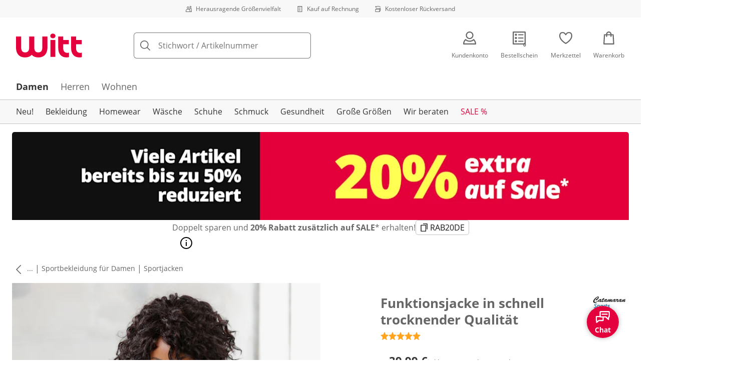

--- FILE ---
content_type: text/javascript
request_url: https://cdn.wcc.witt-weiden.de/_next/static/chunks/6885-f1ef320c3f5b5e5a.js
body_size: 20317
content:
"use strict";(self.webpackChunk_N_E=self.webpackChunk_N_E||[]).push([[6885],{251:(o,r,a)=>{a.d(r,{O:()=>b});var l=a(1010),e=a(92602),t=a(11667),c=a(81142),i=a(83022),u=a(16842),s=a(61280),n=a(59723);let d=(0,c.Ox)({prop:"sizeVariant",scale:"button",variants:n.V6}),v=(0,c.Ox)({prop:"shapeVariant",scale:"button",variants:n.TV}),y=(0,c.Ox)({prop:"colorVariant",scale:"button",variants:s.M}),g=(0,t.Ay)(u.A).withConfig({shouldForwardProp:(o,r)=>(0,i.M)(o,r,!0)}).withConfig({componentId:"sc-9931bfa3-0"})(["display:inline-flex;align-items:center;justify-content:center;line-height:1.6;white-space:pre-wrap;text-align:center;text-decoration:none;border-width:1px;border-style:solid;cursor:pointer;transition:background-color ",",border-color ",";&:disabled{cursor:default;}",";"],o=>o.theme.transitions.short,o=>o.theme.transitions.short,(0,c.Zz)(v,d,y,c.PQ,c.Zp,c.G1,c.xe,c.ke)),b=(0,e.forwardRef)(({children:o,colorVariant:r,shapeVariant:a,sizeVariant:e,renderAs:t,...c},i)=>(0,l.jsx)(g,{colorVariant:(0,s.o)("default",r,c),shapeVariant:(0,n.N4)("rectangle",a,c),sizeVariant:(0,n.L_)("medium",e,c),as:t,borderRadius:"medium",minWidth:[null,null,80],...c,ref:i,children:o}));b.displayName="StyledButton"},999:(o,r,a)=>{a.d(r,{Y:()=>c});var l=a(1010),e=a(92602),t=a(251);let c=(0,e.forwardRef)(({"data-testid":o,"data-trackid":r,children:a,...e},c)=>(0,l.jsx)(t.O,{...e,ref:c,"data-testid":o,"data-trackid":r,children:a}));c.displayName="DefaultButton"},4362:(o,r,a)=>{a.d(r,{w:()=>w,i8:()=>D,mz:()=>I});var l,e=a(1010),t=a(92602),c=a(48766),i=a(11667),u=a(81142),s=a(35285),n=a(20107),d=a(28621),v=a(98788),y=a(999),g=a(17317),b=a(70375);let h=(0,i.Ay)(v.mg).withConfig({componentId:"sc-492236e8-0"})(["position:absolute;top:0;left:0;width:100%;height:100%;opacity:0;"]),p=({animate:o,duration:r,children:a,axis:l})=>{let c=(0,t.useMemo)(()=>({idle:{opacity:1,[l]:"0%"},loading:{opacity:0,[l]:"-100%"},success:{opacity:0,[l]:"-200%"}}),[l]);return(0,e.jsx)(v.mg,{variants:c,animate:o,transition:{duration:r||0},exit:"success",initial:"idle",children:a})},k=({animate:o,duration:r,children:a,icon:l,axis:c})=>{let i=(0,t.useMemo)(()=>({idle:{opacity:0,[c]:"100%"},loading:{opacity:1,[c]:l?"0%":"25%"},success:{opacity:0,[c]:"-100%"}}),[c,l]);return(0,e.jsx)(h,{variants:i,animate:o,transition:{duration:r||0},exit:"success",initial:"idle",children:a})},m=({animate:o,duration:r,children:a,icon:l,axis:c})=>{let i=(0,t.useMemo)(()=>({idle:{opacity:0,[c]:"200%"},loading:{opacity:0,[c]:"100%"},success:{opacity:1,[c]:l?"0%":"25%"}}),[l,c]);return(0,e.jsx)(h,{variants:i,animate:o,transition:{duration:r||0},exit:"success",initial:"idle",children:a})},C=(0,i.Ay)(g.K).withConfig({componentId:"sc-492236e8-1"})(["overflow:hidden;position:relative;",";"],({icon:o})=>o?`& > div {
    display: flex;
    justify-content: center;
    align-items: center;
  }`:""),f=(0,i.Ay)(y.Y).withConfig({componentId:"sc-492236e8-2"})(["overflow:hidden;position:relative;"]),R={"aria-busy":"true",isDisabled:!0},x={isDisabled:!0,primary:void 0,contrast:void 0,success:!0};var w=((l={}).Idle="idle",l.Loading="loading",l.Success="success",l.Done="done",l);let I=({children:o,transitionDuration:r,successMessage:a,state:l,axis:c="y",...i})=>{let[u,s]=(0,t.useState)(!1),n=function(o){switch(o){case"loading":return"loading";case"success":return"success";default:return"idle"}}(l),d="loading"===l?R:{},y="success"===l?x:{};(0,t.useEffect)(()=>{u||"idle"===n||s(!0)},[n,u]);let g={...i,...d,...y},h=(0,e.jsxs)(v.Ny,{children:[(0,e.jsx)(p,{animate:n,duration:r,icon:i.icon,axis:c,children:o},"idle"),u&&(0,e.jsxs)(e.Fragment,{children:[(0,e.jsx)(k,{animate:n,duration:r,icon:i.icon,axis:c,children:(0,e.jsx)(b.y,{})},"loading"),(0,e.jsx)(m,{animate:n,duration:r,icon:i.icon,axis:c,children:a},"success")]})]});return g.icon?(0,e.jsx)(C,{...g,onClick:void 0,onPress:g.onClick,children:h}):(0,e.jsx)(f,{...g,onClick:void 0,onPress:g.onClick,children:h})},A=(0,c.YK)({copyText:{id:"button.copy.text",defaultMessage:"Copied"}}),E=o=>{navigator.clipboard.writeText(o)},T=({alignIcon:o,icon:r,children:a})=>{let l=a||(0,e.jsx)(n.sA,{id:A.copyText.id,defaultMessage:A.copyText.defaultMessage});return"start"===o?(0,e.jsxs)(e.Fragment,{children:[(0,e.jsx)(d.A,{icon:r,mr:"x2small","aria-hidden":"true",size:"xlarge"}),l]}):(0,e.jsxs)(e.Fragment,{children:[l,(0,e.jsx)(d.A,{icon:r,ml:"x2small","aria-hidden":"true",size:"xlarge"})]})},S=i.Ay.button.withConfig({componentId:"sc-df8a4a33-0"})(["display:flex;align-items:center;justify-content:center;padding:",";background:none;border:none;@media (hover:hover) and (pointer:fine){&:hover{cursor:pointer;}}"," ",";"],o=>`${o.theme.space.x2small} ${o.theme.space.xsmall}`,({successState:o,theme:r,color:a})=>o?(0,i.AH)(["svg{color:",";}"],r.colors.green):(0,i.AH)(["color:",";"],r.colors[a]),u.xe),L=(0,i.Ay)(I).withConfig({componentId:"sc-df8a4a33-1"})(["",""],({successState:o,theme:r})=>o?(0,i.AH)(["&&{background-color:",";color:",";:hover{background-color:",";cursor:auto;}}"],r.colors.green,r.colors.white,r.colors.green):""),D=({value:o,children:r,color:a="grayDarker",alignIcon:l="end",fullWidth:c=!1,hintProps:i,...u})=>{let[n,d]=(0,t.useState)(!1),{showNotification:v,closeNotification:y}=(0,s.h)("copiedToast");return((0,t.useEffect)(()=>{let o;return n&&(o=setTimeout(()=>{d(!1),!c&&i&&y()},3500)),()=>clearTimeout(o)},[n]),c)?(0,e.jsx)(L,{type:"button",onClick:()=>{E(o),d(!0)},color:a,successMessage:(0,e.jsx)(T,{icon:"check",alignIcon:l}),transitionDuration:.8,icon:!0,state:n?w.Success:w.Idle,successState:n,axis:"x","aria-label":o,...u,children:(0,e.jsx)(T,{icon:"copy",alignIcon:l,children:r})}):(0,e.jsx)(S,{type:"button",as:"button",onClick:()=>{E(o),d(!0),i&&v(i)},color:a,successState:n,"aria-label":o,...u,children:(0,e.jsx)(T,{icon:n?"check":"copy",alignIcon:l,children:r})})}},5565:(o,r,a)=>{let l,e,t,c;a.d(r,{j:()=>$,A:()=>q});var i=a(42542),u=a(58355),s=a(89657),n=a(45834),d=a(21001),v=a(72932),y=a(10762),g=a(80366),b=a(81143),h=a(92739),p=a.n(h),k=a(84585);let m=JSON.parse('{"v":{"FilterChoice":["AttributeFilterChoice","BooleanFilterChoice","ColorFilterChoice","RangeFilterChoice"]}}');var C=a(15495);let f=o=>{switch(o.__typename){case"Variant":case"Dimension":case"Product":case"Order":case"Alternate":return`${o.__typename}:${o.iid||(0,C.or)(o)}`;default:return(0,C.or)(o)}};var R=a(7980),x=a(96558);function w(o){if(o&&"statusCode"in o)return o.statusCode}function I(o,r,a,l){let e,t={operationName:o.operationName,reason:(e=[],r&&e.push(...r.map(o=>`GQL: ${o.message}`)),a&&e.push(`Network: ${a.message}`),e.join("\n")),statusCode:w(a)},c="object"==typeof l&&l.auth?.userId||null;return c&&(t.userId=c),t}function A(o,r){let a=w(r);return!!(408===a||o?.some(o=>o?.extensions?.code==="REQUEST_TIMEOUT"))||502===a}let E=[x.Oh.FORBIDDEN,x.Oh.UNAUTHORIZED,x.Oh.NOT_FOUND];var T=a(60648),S=a.n(T),L=a(62510);function D(o){return S().createHash("sha256").update(o).digest("hex")}var B=a(55036);let F=o=>`Bearer ${o}`,P={ClientInfo:{keyFields:[]},Profile:{keyFields:[]},Basket:{keyFields:[],fields:{items:{merge:(o,r)=>r}}},Alternate:{keyFields:["path","shop"]},Variant:{keyFields:["id","promotion"]},Dimension:{keyFields:["id","promotion"]},ActiveFilterType:{keyFields:!1},RatingFieldChoice:{keyFields:!1},AttributeFilterChoice:{keyFields:!1},ColorFilterChoice:{keyFields:!1},RangeFilterChoice:{keyFields:!1},BooleanFilterChoice:{keyFields:!1},Filter:{keyFields:!1},Product:{keyFields:o=>{let r=`${o.__typename}:${o.id}`,a=o.images?.map(o=>o.hash).filter(Boolean);return a?.length?`${r}:${a.join(":")}`:r},fields:{price:{merge:!1}}},Color:{fields:{price:{merge:!1}}},Query:{fields:{productRatings:(0,g.Xf)(["productId","filters","sortOptions"]),productListing:{keyArgs:["activePage"]}}}},O=(o,r)=>{let a=new u.D({dataIdFromObject:f,typePolicies:P,possibleTypes:m.v});return new s.R({cache:a,link:n.C.from(N(o,r)),ssrMode:!1,connectToDevTools:!1})},N=(o,r)=>{let a=[];if(o)a.push((0,d.o)((o,{headers:a})=>({headers:{...a,...function(o){if(i.oc){let o=b.A.get("wcc-witt-weiden");return o||k.dh.info("Could not read token from auth cookie"),{Authorization:F(o||"")}}return o?{Authorization:F("string"==typeof o?o:o.cookies["wcc-witt-weiden"])}:null}(r)}})));else(function(){if(!i.oc)return!0;let o=p().name?.toLowerCase(),r=parseInt(p().version??"",10);return!("safari"===o&&r<10.1||o?.includes("edge")&&r<79)})()&&a.push((0,y.e)({useGETForHashedQueries:!0,sha256:D}));return a.push((0,R.S)(({graphQLErrors:o,networkError:a,operation:l})=>{A(o,a)&&k.KI.error({message:"Operation failed after retry",args:I(l,o,a,r)})}),(0,R.S)(({graphQLErrors:o,networkError:a,operation:l,forward:e})=>{if(A(o,a))return k.KI.info({message:"Operation failed with timeout from API. Retrying...",args:I(l,o,a,r)}),e(l);!function(o,r,a,l){if(!r)return;let e=function(o){switch(o?.name){case"ServerError":return"Server error has been received";case"ServerParseError":return"Could not parse response from API";default:return"Unexpected error occurred during graphql operation"}}(r),t=w(r);t&&E.includes(t)||k.KI.warn({message:e,args:I(a,o,r,l)})}(o,a,l,r)})),a.push((0,d.o)((o,{headers:r})=>{let a=B.env.WAF_BOTCONTROL_BYPASS_HEADER||i.OC&&window.Cypress.env("WAF_BOTCONTROL_BYPASS_HEADER");return{headers:{...r,...a?{"x-bypass-botcontrol":a}:{}}}})),o?a.push((0,v.$)({uri:"https://cdn.wcc.witt-weiden.de/graphql",credentials:"same-origin",fetch:(o,r)=>(k.KI.debug(`Personalized API Request to operation ${(r?.body?.toString()||"").split(",")[0].split(":")[1].replace(/"/g,"")}`),fetch(o,r))})):a.push((0,v.$)({uri:"https://cdn.wcc.witt-weiden.de/graphql",credentials:"same-origin",fetch:(o,r)=>{var a;return k.KI.debug(`API Request to operation ${(a=o?.toString(),L.A.parseUrl(a).query.operationName?.toString()||"")}`),fetch(o,r)}})),a};var _=a(98644),M=a(85234),z=a(35339),V=a.n(z);let j=JSON.parse('{"v":{"BannerBannerImageLink":["ExternalLink","InternalLink"],"ButtonLink":["ExternalLink","InternalLink"],"ContactBoxButton":["ActionButton","ExternalLink","InternalLink"],"ContactPageContactItemsItem":["ContactBox","PhoneBox"],"ContentPageBacklink":["ExternalLink","InternalLink"],"Entry":["Accordion","ActionButton","AnchorLink","AssetSet","Banner","Button","CampaignHighlight","Card","CategoryImageLink","Checklist","ContactBox","ContactPage","ContentItemAsset","ContentPage","CookieList","Coupon","DataBankDetails","DataProvider","DosDonts","EccItem","EccList","ErrorPage","ExternalLink","FooterColumn","GkAirOutputConfig","GkAirParameter","GkAirService","GlobalContent","HealthCheck","HomepageCreationL","HomepageCreationLv2","HomepageHeineV2","HomepageSheego","HomepageSiehAnV2","HomepageWittV2","IFrame","InlineAsset","InspirationItem","InspirationPage","InternalLink","Layout","LayoutColumn","LinkBox","LocaleContent","LocaleImage","LocaleText","Modal","NoSearchResult","None","OrderState","OutfitItem","OutfitPage","PageFooter","Panel","Pdp","PhoneBox","Plp","Promotion","RecommendationGkAir","Richtext","SeoAdvice","SeoContent","SizeTable","Survey","TableOfContents","Text","Tip","TopLevelTrigger","Video"],"ErrorPageLinksItem":["ExternalLink","InternalLink"],"FooterColumnContentItem":["ContactBox","ExternalLink","InternalLink","PhoneBox","Promotion"],"FooterColumnTitleLink":["ExternalLink","InternalLink"],"InspirationItemLink":["ExternalLink","InternalLink"],"InternalLinkInternalTarget":["ContentPage","InspirationPage","OutfitPage"],"ModalPrimaryButtonLink":["ExternalLink","InternalLink"],"NoSearchResultContactItemsItem":["ContactBox","PhoneBox"],"OutfitPageBacklink":["ExternalLink","InternalLink"],"PageFooterLegalLinksItem":["ExternalLink","InternalLink"],"PlpOnsiteContentBannersV2Item":["Banner","Richtext"],"PlpOnsiteContentCardsItem":["Promotion","Richtext"],"PromotionAdditionalLinksItem":["ExternalLink","InternalLink"],"PromotionLink":["ExternalLink","InternalLink"],"ResourceLink":["BannerTextResourcesBlock","BannerTextResourcesHyperlink","BannerTextResourcesInline","ContactBoxContentResourcesBlock","ContactBoxContentResourcesHyperlink","ContactBoxContentResourcesInline","ContentPageContentResourcesBlock","ContentPageContentResourcesHyperlink","ContentPageContentResourcesInline","CouponPromotionTextResourcesBlock","CouponPromotionTextResourcesHyperlink","CouponPromotionTextResourcesInline","DataProviderTextResourcesBlock","DataProviderTextResourcesHyperlink","DataProviderTextResourcesInline","ErrorPageContentResourcesBlock","ErrorPageContentResourcesHyperlink","ErrorPageContentResourcesInline","InspirationItemTextResourcesBlock","InspirationItemTextResourcesHyperlink","InspirationItemTextResourcesInline","InspirationPageIntroductionTextResourcesBlock","InspirationPageIntroductionTextResourcesHyperlink","InspirationPageIntroductionTextResourcesInline","InspirationPageTransitionalTextResourcesBlock","InspirationPageTransitionalTextResourcesHyperlink","InspirationPageTransitionalTextResourcesInline","LayoutColumnContentResourcesBlock","LayoutColumnContentResourcesHyperlink","LayoutColumnContentResourcesInline","LocaleContentContentResourcesBlock","LocaleContentContentResourcesHyperlink","LocaleContentContentResourcesInline","ModalRichtextResourcesBlock","ModalRichtextResourcesHyperlink","ModalRichtextResourcesInline","NoSearchResultIntroductoryRichtextResourcesBlock","NoSearchResultIntroductoryRichtextResourcesHyperlink","NoSearchResultIntroductoryRichtextResourcesInline","OutfitItemDescriptionResourcesBlock","OutfitItemDescriptionResourcesHyperlink","OutfitItemDescriptionResourcesInline","OutfitPageIntroductionTextResourcesBlock","OutfitPageIntroductionTextResourcesHyperlink","OutfitPageIntroductionTextResourcesInline","PanelContentResourcesBlock","PanelContentResourcesHyperlink","PanelContentResourcesInline","PromotionEyecatcherRichTextResourcesBlock","PromotionEyecatcherRichTextResourcesHyperlink","PromotionEyecatcherRichTextResourcesInline","PromotionStyledTitleResourcesBlock","PromotionStyledTitleResourcesHyperlink","PromotionStyledTitleResourcesInline","RichtextRichtextResourcesBlock","RichtextRichtextResourcesHyperlink","RichtextRichtextResourcesInline","SeoAdviceContentResourcesBlock","SeoAdviceContentResourcesHyperlink","SeoAdviceContentResourcesInline","SeoContentBottomContentResourcesBlock","SeoContentBottomContentResourcesHyperlink","SeoContentBottomContentResourcesInline","SizeTableContentResourcesBlock","SizeTableContentResourcesHyperlink","SizeTableContentResourcesInline","SurveyDescriptionResourcesBlock","SurveyDescriptionResourcesHyperlink","SurveyDescriptionResourcesInline"],"SeoAdviceLink":["AnchorLink","ExternalLink","InternalLink"],"SeoContentOnsiteContent":["None","SeoAdvice"],"_Node":["Accordion","ActionButton","AnchorLink","AssetSet","Banner","Button","CampaignHighlight","Card","CategoryImageLink","Checklist","ContactBox","ContactPage","ContentItemAsset","ContentPage","CookieList","Coupon","DataBankDetails","DataProvider","DosDonts","EccItem","EccList","ErrorPage","ExternalLink","FooterColumn","GkAirOutputConfig","GkAirParameter","GkAirService","GlobalContent","HealthCheck","HomepageCreationL","HomepageCreationLv2","HomepageHeineV2","HomepageSheego","HomepageSiehAnV2","HomepageWittV2","IFrame","InlineAsset","InspirationItem","InspirationPage","InternalLink","Layout","LayoutColumn","LinkBox","LocaleContent","LocaleImage","LocaleText","Modal","NoSearchResult","None","OrderState","OutfitItem","OutfitPage","PageFooter","Panel","Pdp","PhoneBox","Plp","Promotion","RecommendationGkAir","Richtext","SeoAdvice","SeoContent","SizeTable","Survey","TableOfContents","Text","Tip","TopLevelTrigger","Video"]}}');var H=a(63209);let U={ContentPageCollection:{fields:{items:{merge:(o,r)=>o?V()(r,o,{arrayMerge:H.aP}):r}}},SeoContentCollection:{fields:{items:{merge:(o,r)=>o?V()(r,o,{arrayMerge:H.aP}):r}}},...Object.fromEntries(Object.entries({AssetSet:["defaultImageCloudinary","ratio4To3Cloudinary","ratio3To4Cloudinary","ratio2To1Cloudinary","ratio1To1Cloudinary","ratio7To1Cloudinary","ratio3To1Cloudinary"],Banner:["modalImageCloudinary"],Box:["boxImageCloudinary"],ContentItemAsset:["imageCloudinary"],InspirationItem:["image1Cloudinary","image2Cloudinary","image3Cloudinary"],InspirationPage:["imageCloudinary"],NoSearchResult:["imageCloudinary"],LocaleImage:["imageCloudinary"],OutfitItem:["imageCloudinary"],PageFooter:["trustmark1Cloudinary","trustmark2Cloudinary"],Promotion:["imageCloudinary"],SeoAdvice:["imageCloudinary"],SizeTable:["measuringAssetCloudinary"],GlobalContent:["paymentLogo1Cloudinary","paymentLogo2Cloudinary","paymentLogo3Cloudinary","paymentLogo4Cloudinary","paymentLogo5Cloudinary","paymentLogo6Cloudinary","paymentLogo7Cloudinary","paymentLogo8Cloudinary"]}).map(([o,r])=>[o,{fields:Object.fromEntries(r.map(o=>[o,{read:o=>{if(o){var r;return(r=o?.[0])&&["original_secure_url","resource_type","format"].every(o=>o in r)?{url:r.original_secure_url||"",contentType:`${r.resource_type}/${r.format}`,description:r.context?.custom?.alt||null,title:r.context?.custom?.caption||null,width:r.width||null,height:r.height||null}:null}return o}}]))}]))},G=o=>new s.R({ssrMode:!1,link:(0,y.e)({sha256:D,useGETForHashedQueries:!0,retry:({meta:o,graphQLErrors:r})=>{let a=r?.some(o=>o?.extensions?.contentful?.code==="PERSISTED_QUERY_NOT_FOUND");return o.persistedQueryNotSupported||o.persistedQueryNotFound||!!a}}).concat(new M.z({delay:(o,r,a)=>{let l=Number(a.response.headers.get("x-contentful-ratelimit-reset")),e=l>0?1e3*l:1e3;return k.b1.info({message:"Retrying because of contentful rate limit",type:k.Nq.Apollo,args:{operation:r.operationName,count:o,rateLimitReset:e}}),e},attempts:{max:5,retryIf:(o,r)=>o?.statusCode===429}})).concat(new _.P({uri:(0,i.qT)(),credentials:"same-origin",headers:{Authorization:`Bearer ${o?"88Ug0b8AANVaKQ-Z2WRQCEQ6rJA_qGfsJguzjSckl8M":"Pu4SEwoJh40-4FNRFT6rU4p5wsPId2spiz1W9KYUd4M"}`}})),cache:new u.D({possibleTypes:j.v,typePolicies:U})});function q(o){let r=l??G(!1),a=e??G(!0),u=t??O(!1,o),s=c??O(!0,o);return l||(l=r),t||(t=u),c||(c=s),(0,i.Fj)()||(window.cfClient=l,window.apiClient=t,window.personalizedApiClient=c),{contentful:r,contentfulPreview:a,api:u,personalizedApi:s}}let $=o=>o?"contentfulPreview":"contentful"},10921:(o,r,a)=>{a.r(r),a.d(r,{H1:()=>g,H1Decorative:()=>b,H2:()=>h,H2Decorative:()=>p,H3:()=>k,H3Decorative:()=>m,H4:()=>C,H4Decorative:()=>f,H5:()=>R,H5Decorative:()=>x,H6:()=>w,H6Decorative:()=>I,Headline:()=>y});var l=a(1010),e=a(11667),t=a(81142),c=a(73129),i=a(23597);let u=o=>{let{h2:r,h3:a,h4:l,h5:e,h6:t}=o;return r?"h2":a?"h3":l?"h4":e?"h5":t?"h6":"h1"},s=(0,t.Ox)({scale:"headline",variants:i.V}),n=e.Ay.div.withConfig({componentId:"sc-2335ad4b-0"})(["font-family:inherit;line-height:1.3;hyphens:auto;",";color:var(--layout-color-text,",");",";",";"],s,(0,c.S)("colors.textColor"),(0,t.Zz)(t.xe,t.yW,t.Il,t.G1,t.VL,t.Vy),(0,t.qU)({textTransform:!0})),d=(0,t.Ox)({scale:"headlineIcon",variants:i.O}),v=e.Ay.span.withConfig({componentId:"sc-2335ad4b-1"})(["",";margin-right:",";svg{margin-top:-",";}img{margin-top:-",";}"],d,o=>o.theme.space.xsmall,o=>o.theme.space.xsmall,o=>o.theme.space.xsmall);function y(o){return(0,l.jsxs)(n,{...o,role:"heading","aria-level":parseInt(u(o).substring(1),10),variant:u(o),children:[o.icon&&(0,l.jsx)(v,{variant:u(o),children:o.icon}),o.children]})}function g(o){return(0,l.jsx)(n,{as:"h1",variant:"h1",...o})}function b(o){return(0,l.jsx)(n,{as:"h1",variant:"h1decorative",...o})}function h(o){return(0,l.jsx)(n,{as:"h2",variant:"h2",...o})}function p(o){return(0,l.jsx)(n,{as:"h2",variant:"h2decorative",...o})}function k(o){return(0,l.jsx)(n,{as:"h3",variant:"h3",...o})}function m(o){return(0,l.jsx)(n,{as:"h3",variant:"h3decorative",...o})}function C(o){return(0,l.jsx)(n,{as:"h4",variant:"h4",...o})}function f(o){return(0,l.jsx)(n,{as:"h4",variant:"h4decorative",...o})}function R(o){return(0,l.jsx)(n,{as:"h5",variant:"h5",...o})}function x(o){return(0,l.jsx)(n,{as:"h5",variant:"h5decorative",...o})}function w(o){return(0,l.jsx)(n,{as:"h6",variant:"h6",...o})}function I(o){return(0,l.jsx)(n,{as:"h6",variant:"h6decorative",...o})}},12583:(o,r,a)=>{a.d(r,{$_:()=>t,Db:()=>n,Fr:()=>c,LR:()=>e,Yg:()=>i,v1:()=>u,xl:()=>s});var l=a(68723);let e={landscape:l.zQ.breakpoints[0],tablet:l.zQ.breakpoints[1],desktop:l.zQ.breakpoints[2],large:l.zQ.breakpoints[3]},t={belowTablet:`max-width: calc(${e.tablet} - 1px)`,belowLandscape:`max-width: calc(${e.landscape} - 1px)`,belowDesktop:`max-width: calc(${e.desktop} - 1px)`,desktop:`min-width: ${e.desktop}`,tablet:`min-width: ${e.tablet}`,landscape:`min-width: ${e.landscape}`,large:`min-width: ${e.large}`},c=o=>o<parseInt(e.landscape,10),i=o=>!c(o)&&o<parseInt(e.tablet,10),u=o=>!c(o)&&!i(o)&&o<parseInt(e.desktop,10),s=o=>o>=parseInt(e.desktop,10),n=o=>!c(o)&&o>=parseInt(e.tablet,10)},15138:(o,r,a)=>{a.d(r,{x:()=>x});var l=a(1010),e=a(92602),t=a(48766),c=a(98152),i=a(11667),u=a(81142),s=a(74293),n=a(82868),d=a(66356),v=a(16842),y=a(25317),g=a(10921);let b=(0,t.YK)({closeButtonAriaLabel:{id:"hint.closeButtonAriaLabel",defaultMessage:"Close hint"}}),h=(0,i.Ay)(s.LayoutBox).withConfig({componentId:"sc-acdd3a27-0"})(["position:relative;border:",";border-radius:",";padding:",";padding-left:",";overflow:hidden;",""],o=>"grayDarker"===o.backgroundColor?"none":`1px solid ${o.theme.colors.grayLight}`,o=>o.theme.radii.medium,o=>o.theme.space.small,o=>o.theme.space.large,u.yW),p=i.Ay.div.withConfig({componentId:"sc-acdd3a27-1"})(["position:absolute;left:0;top:0;width:",";height:100%;background-color:",";"],o=>o.theme.space.small,o=>o.theme.colors["string"==typeof o.color?o.color:""]),k=(0,i.Ay)(y.J).withConfig({componentId:"sc-acdd3a27-2"})(["padding:0;width:",";height:",";min-width:0;border-radius:50%;transition:none !important;&:hover{transition:none !important;color:unset;}"],o=>o.theme.space.large,o=>o.theme.space.large),m=(0,i.Ay)(n.P).withConfig({componentId:"sc-acdd3a27-3"})(["margin:0;padding-left:",";padding-top:",";font-size:",";"],o=>o.theme.space.x2small,o=>o.theme.space.x2small,o=>o.theme.fontSizes.small),C=(0,i.Ay)(g.H2).withConfig({componentId:"sc-acdd3a27-4"})(["margin:0;margin-left:",";font-size:",";"],o=>o.theme.space.xsmall,o=>o.theme.fontSizes.small),f=i.Ay.div.withConfig({componentId:"sc-acdd3a27-5"})(["min-width:",";padding:0;margin:0;display:flex;align-items:center;justify-content:center;"],o=>o.theme.space.large),R=(0,i.Ay)(v.A).withConfig({componentId:"sc-acdd3a27-6"})(["text-decoration:underline;font-size:",";border:0;background:none;cursor:pointer;color:inherit;padding:0;margin-left:",";"],o=>o.theme.fontSizes.small,o=>o.theme.space.x2small),x=(0,e.forwardRef)(({showLeftBarWithColor:o,icon:r,hintCode:a,headlineVariables:e,subheadline:t,actionProps:i,onClose:u,backgroundColor:n,color:v,className:y,...g},x)=>{let{formatMessage:w}=(0,c.A)(),I={...d.j[a],subheadline:t,actionProps:i},A=w(I.headline,e);return(0,l.jsx)("div",{role:"alert","aria-live":"assertive",tabIndex:-1,className:y,ref:x,...g,children:(0,l.jsxs)(h,{backgroundColor:n,color:v,children:[o&&(0,l.jsx)(p,{color:o,"data-testid":"color-bar"}),(0,l.jsxs)(s.LayoutBox,{display:"flex",justifyContent:"space-between",children:[(0,l.jsx)(s.LayoutBox,{display:"flex",alignItems:"center",children:(0,l.jsxs)(l.Fragment,{children:[r?(0,l.jsx)(f,{children:r}):null,(0,l.jsx)(C,{variant:"h6",color:"inherit",children:A})]})}),u&&(0,l.jsx)(k,{"data-testid":"close-button",onPress:u,color:v,"aria-label":w(b.closeButtonAriaLabel)})]}),I.subheadline&&(0,l.jsx)(m,{color:"inherit",children:I.subheadline}),I.actionProps&&(0,l.jsx)(R,{onPress:I.actionProps.onActionClick,children:I.actionProps.displayText})]})})});x.displayName="BaseHint"},16842:(o,r,a)=>{a.d(r,{A:()=>i});var l=a(1010),e=a(92602),t=a(26199);let c=(0,e.forwardRef)(({"data-testid":o,"data-trackid":r,slot:a,children:e,...c},i)=>(0,l.jsx)(t.$,{...c,ref:i,"data-testid":o,"data-trackid":r,slot:a||null,children:e}));c.displayName="Button";let i=c},17317:(o,r,a)=>{a.d(r,{K:()=>y});var l=a(1010),e=a(92602),t=a(11667),c=a(81142),i=a(16842),u=a(61280),s=a(7305);let n=(0,c.Ox)({prop:"colorVariant",scale:"button",variants:u.M}),d=(0,c.Ox)({prop:"sizeVariant",scale:"iconButton",variants:s.N}),v=(0,t.Ay)(i.A).withConfig({componentId:"sc-312ad1b0-0"})(["display:flex;line-height:1.6;border-width:1px;border-style:solid;cursor:pointer;transition:background-color ",";&:disabled{cursor:default;}",";"],o=>o.theme.transitions.short,(0,c.Zz)(n,d,c.PQ,c.Zp,c.xe,c.G1,c.pn,c.Il)),y=(0,e.forwardRef)(({children:o,colorVariant:r,sizeVariant:a,...e},t)=>(0,l.jsx)(v,{colorVariant:(0,u.o)("default",r,e),sizeVariant:(0,s.V)("medium",a,e),flexDirection:"column",justifyContent:"center",alignItems:"center",borderRadius:"medium",...e,ref:t,children:o}));y.displayName="IconButton"},20107:(o,r,a)=>{a.d(r,{sA:()=>n,tz:()=>s});var l=a(1010),e=a(62510),t=a(98152),c=a(30715);a(17886);var i=a(42542);let u=()=>!(!i.oc||(0,i.Fj)())&&"true"===e.A.parse(window.location.search).localeTexts,s=()=>{let o=(0,t.A)();return{...o,formatMessage:(r,a)=>u()?String(r.id):o.formatMessage(r,a)}},n=o=>u()?(0,l.jsx)(l.Fragment,{children:o.id}):(0,l.jsx)(c.A,{...o})},25317:(o,r,a)=>{a.d(r,{J:()=>v});var l=a(1010),e=a(48766),t=a(11667),c=a(81142),i=a(28621),u=a(16842),s=a(20107);let n=(0,e.YK)({label:{id:"button.close.label",defaultMessage:"close"}}),d=(0,t.Ay)(u.A).withConfig({componentId:"sc-7408dacb-0"})(["padding:",";border:none;cursor:pointer;color:",";transition:color ",";&:hover{color:",";}",""],o=>o.theme.space.medium,o=>o.theme.colors.grayDark,o=>o.theme.transitions.short,o=>o.theme.colors.grayDarker,(0,c.Zz)(c.Vy,c.G1,c.xe,c.yW));function v({onPress:o,size:r,...a}){let{formatMessage:e}=(0,s.tz)();return(0,l.jsx)(d,{bg:"transparent",...a,"aria-label":e(n.label),onPress:o,children:(0,l.jsx)(i.A,{icon:"close","aria-hidden":"true",size:r})})}},27202:(o,r,a)=>{a.d(r,{A:()=>t});var l=a(1010),e=a(5217);let t=({children:o,htmlFor:r,id:a,...t})=>(0,l.jsx)(e.J,{htmlFor:r,id:a,...t,children:o})},28621:(o,r,a)=>{a.d(r,{A:()=>d,I:()=>s});var l=a(1010),e=a(11667),t=a(81142);let c=["addToBasket","arrowDown","arrowLeft","arrowRight","arrowUp","attention","availabilityClock","basket","bin","branchOffices","check","checkmark","clock","close","closeCircle","co2Reduction","contact","copy","danger","delivery","deliveryService","disposal","errorHint","excellentService","fax","filter","gift","greenElectricity","happyCustomer","heart","heartFilled","info","infoHint","infoOutlined","information","letter","lightbulb","mattressDisposal","measurement","menu","minus","newsletter","openInNew","order","orderForm","orderStamp","pause","payment","pencil","personalAdvice","phone","play","plus","product","psmh","quote","returnShipment","search","share","smartphone","snowflake","solar","spinnerCircle","starEmpty","starFilled","successHint","trackingEmpty","user","validationCheck","validationCheckFilled","validationError","verified","voucher","warningHint","wwApp","x","xFilled","zoom"],i={scaleUpAndDown:(0,e.i7)(["{0%,100%{transform:scale(1);}50%{transform:scale(1.25);}}"]),rotate:(0,e.i7)(["from{transform:rotate(0deg);}to{transform:rotate(360deg);}"])},u={scaleUpAndDown:{keyFrame:i.scaleUpAndDown,animationOptions:"1s cubic-bezier(0.17, 0.89, 0.32, 1.49)"},infiniteRotate:{keyFrame:i.rotate,animationOptions:"1s infinite linear"}},s=o=>c.includes(o),n=e.Ay.svg.withConfig({componentId:"sc-4a8d6a11-0"})([""," ",""],({$animate:o})=>o&&(0,e.AH)(["animation:"," ",";"],u[o].keyFrame,u[o].animationOptions),(0,t.Zz)((0,t.qU)({$size:{properties:["width","height"],scale:"fontSizes"},$color:{properties:["color","fill"],scale:"colors"},$verticalAlign:{property:"verticalAlign",scale:"verticalAlign"},$opacity:{property:"opacity"},$minWidth:{property:"minWidth"}}),t.xe)),d=({color:o="currentColor",icon:r,size:a="1em",verticalAlign:e="middle",opacity:t,minWidth:c,animate:i,...u})=>(0,l.jsx)(n,{...u,viewBox:"0 0 24 24",$color:o,$size:a,$verticalAlign:e,$opacity:t,$minWidth:c,$animate:i,children:(0,l.jsx)("use",{xlinkHref:`/icons/${r}.svg#${r}`})})},32041:(o,r,a)=>{a.d(r,{h:()=>v});var l=a(1010),e=a(92602),t=a(68682),c=a(80665),i=a(28621),u=a(15138);let s={[c.r.Info]:{icon:(0,l.jsx)(i.A,{icon:"infoHint",color:"blue",size:"large","aria-hidden":"true"}),showLeftBarWithColor:"blue"},[c.r.Success]:{icon:(0,l.jsx)(i.A,{icon:"successHint",color:"green",size:"large","aria-hidden":"true"}),showLeftBarWithColor:"green"},[c.r.Warning]:{icon:(0,l.jsx)(i.A,{icon:"warningHint",color:"yellowDark",size:"large","aria-hidden":"true"}),showLeftBarWithColor:"yellowDark"},[c.r.Error]:{icon:(0,l.jsx)(i.A,{icon:"errorHint",color:"red",size:"large","aria-hidden":"true"}),showLeftBarWithColor:"red"}},n=({variant:o,hintCode:r,headlineVariables:a,subheadline:e,actionProps:t,className:c,onClose:i,...n})=>{let d=s[o];return d?(0,l.jsx)(u.x,{className:c,onClose:i,backgroundColor:"grayDarker",color:"white",hintCode:r,actionProps:t,icon:d.icon,showLeftBarWithColor:d.showLeftBarWithColor,headlineVariables:a,subheadline:e,...n}):null},d=o=>function({closeToast:r}){return(0,l.jsx)(n,{...o,onClose:r})},v=(o,r)=>{let a=(0,e.useCallback)(a=>{if(t.oR.isActive(o)?t.oR.update(o,{toastId:o,transition:t.q7,render:d(a)}):(0,t.oR)(d(a),{toastId:o,transition:t.q7}),r?.closeAutomaticallyIn){let o=setTimeout(()=>{l()},r.closeAutomaticallyIn);return()=>clearTimeout(o)}},[o]),l=(0,e.useCallback)(()=>{t.oR.dismiss(o)},[o]);return{showNotification:a,closeNotification:l}}},35285:(o,r,a)=>{a.d(r,{b:()=>y,h:()=>g.h});var l=a(1010);a(51449);var e=a(2464),t=a.n(e),c=a(42774),i=a(92602),u=a(68682),s=a(11667),n=a(81142),d=a(12583);let v=(0,s.DU)([".Toastify{z-index:",";}.Toastify__toast-container{width:auto;margin-bottom:120px;margin-left:",";@media (","){width:400px;margin-right:",";margin-bottom:",";}@media (","){width:600px;}}.Toastify__toast{padding:0;font-family:inherit;border-radius:",";background-color:transparent;box-shadow:none;}.Toastify__toast-body{padding:0;","}"],o=>o.theme.zIndex.modalOverlay,o=>o.theme.space.medium,d.$_.tablet,o=>o.theme.space.large,o=>o.theme.space.x4large,d.$_.desktop,({theme:o})=>o.radii.medium,(0,n.Zz)(n.J)),y=({...o})=>{let r=(0,c.usePathname)();return(0,i.useEffect)(()=>{u.oR.dismiss()},[r]),(0,l.jsxs)(l.Fragment,{children:[(0,l.jsx)(u.N9,{autoClose:t()("15s"),closeButton:!1,closeOnClick:!1,draggable:!0,hideProgressBar:!0,icon:!1,pauseOnFocusLoss:!0,pauseOnHover:!0,position:"bottom-right",...o}),(0,l.jsx)(v,{fontSize:o.fontSize})]})};var g=a(32041)},40518:(o,r,a)=>{a.d(r,{A:()=>c,I:()=>t});var l=a(60947),e=a(42542);let t={push:o=>{e.oc&&(0,l.sendGTMEvent)(o)},get:()=>[...window?.dataLayer||[]]},c=t},43390:(o,r,a)=>{a.d(r,{_:()=>c});var l=a(1010),e=a(11667),t=a(81142);let c=(0,e.Ay)(({alt:o,src:r,title:a,className:e,loading:t,...c})=>(0,l.jsx)("img",{className:e,alt:o,src:r,title:a,loading:t,"aria-hidden":c["aria-hidden"]})).withConfig({componentId:"sc-689221d4-0"})(["display:block;width:100%;height:auto;"," ",""],(0,t.Zz)(t.Zp,t.xe),(0,t.qU)({objectFit:!0}))},45949:(o,r,a)=>{a.d(r,{A:()=>v,E:()=>u});var l,e=a(1010),t=a(11667),c=a(81142),i=a(12583),u=((l={}).Mobile="mobile",l.LandscapeBeneath="landscapeBeneath",l.Landscape="landscape",l.Tablet="tablet",l.TabletBeneath="tabletBeneath",l.Desktop="desktop",l);let s=o=>(0,t.AH)(["display:none;@media (","){display:block;}"],i.$_[o]),n=o=>(0,t.AH)(["@media (","){display:none;}"],i.$_[o]),d=t.Ay.div.withConfig({componentId:"sc-b1238c6a-0"})(["",";",";",";",";"],({screen:o,single:r})=>{switch(o){case"mobile":return r?n("landscape"):void 0;case"landscapeBeneath":return(0,t.AH)(["",";"],n("tablet"));case"landscape":if(r)return(0,t.AH)(["",";",";"],s("landscape"),n("tablet"));return s("landscape");case"tabletBeneath":return(0,t.AH)(["",";"],n("desktop"));case"tablet":if(r)return(0,t.AH)(["",";",";"],s("tablet"),n("desktop"));return s("tablet");default:return s("desktop")}},c.xe,c.VL,c.bV),v=({children:o,...r})=>(0,e.jsx)(d,{...r,children:o})},66356:(o,r,a)=>{a.d(r,{j:()=>c});var l=a(48766),e=a(80665);let t=(0,l.YK)({[e.R.AddToBasketGeneral]:{id:"product.errors.server",defaultMessage:"There are currently no products in your basket."},[e.R.AddToBasketGiftAlreadyInBasket]:{id:"product.errors.giftAlreadyInBasket",defaultMessage:"You've already added this item to your basket."},[e.R.AddToBasketNoVariantSelected]:{id:"product.errors.noVariantSelected",defaultMessage:"Please choose a size"},[e.R.AddToBasketQuantityLimitExceeded]:{id:"product.errors.quantityLimitExceeded",defaultMessage:"You've already added this item {quantityLimit} times to your basket."},[e.R.AddToBasketVariantOutsold]:{id:"product.errors.variantSoldout",defaultMessage:"This size is sold out"},[e.R.BasketChangeItemFailed]:{id:"basket.changeItemFailed",defaultMessage:"The product could not be updated, please try again."},[e.R.BasketMaxItems]:{id:"error.maxItems",defaultMessage:"The maximum item amount of {basketMaxItems} is reached, please remove some."},[e.R.BasketMinOrderValue]:{id:"error.minOrderValue",defaultMessage:"Please note the minimum order value."},[e.R.BasketMinOrderValueFreeGift]:{id:"error.belowMinOrderValueFreeGift",defaultMessage:"Please note the minimum order value of {formattedMinOrderValueFreeGift}."},[e.R.DofFailedToAddToBasket]:{id:"error.dofFailedToAddToBasket",defaultMessage:"The articles could not be added to the basket"},[e.R.DofQuantityMoreThanStock]:{id:"error.quantityMoreThanStock",defaultMessage:"The selected quantity surpasses our stock"},[e.R.DofSoldOut]:{id:"error.soldOut",defaultMessage:"Your direct order form includes sold out articles"},[e.R.DofVariantNotSelected]:{id:"error.dofVariantNotSelected",defaultMessage:"Your direct order form includes articles without a selected size"},[e.R.MoreThanOneFreeGift]:{id:"error.moreThanOneFreeGift",defaultMessage:"Free gifts can only be added once"},[e.R.NewsletterSubscribeFailed]:{id:"error.newsletterSubscribeFailed",defaultMessage:"When you subscribed to the newsletter something went wrong."},[e.R.NewsletterUnsubscribeFailed]:{id:"error.newsletterUnsubscribeFailed",defaultMessage:"When you unsubscribed from the newsletter something went wrong. Gladly our customer service will help you further. Phone: 0180 5 93 93 03"},[e.R.QuantityLimitExceeded]:{id:"error.quantityLimitExceeded",defaultMessage:"The maximum quantity for this article {displayNumber} has already been reached."},[e.R.Default]:{id:"error.default",defaultMessage:"An unexpected error occurred. Please try again later. If the problem does still occur, please contact the customer service."},[e.R.StoreDisplayError]:{id:"store.display.error",defaultMessage:"Sadly the scanned product is not available in the online sortiment. Please contact a member of our staff."},[e.R.WishlistFailedToAddItem]:{id:"error.wishlistFailedToAddItem",defaultMessage:"The product could not be added to the wishlist"},[e.R.WishlistFailedToRemoveItem]:{id:"error.wishlistFailedToRemoveItem",defaultMessage:"The product could not be removed from the wishlist"},[e.R.FormSubmitFailed]:{id:"contactform.submitFailed",defaultMessage:"Unfortunately, an error occurred while sending. Please try again"},[e.R.FormRequiredFieldMissing]:{id:"contactform.requiredFieldsMissing",defaultMessage:"Please fill in all mandatory fields"},[e.R.NoCatalogSelected]:{id:"catalogForm.noCatalogsSelected",defaultMessage:"Please select at least one catalog"},[e.R.NewsletterUpdateDataFailed]:{id:"newsletter.updateData.failed",defaultMessage:"Something went wrong. Please try again later."},[e.R.NoSearchResult]:{id:"search.noResult.hint",defaultMessage:'You searched for "{term}". Unfortunately we did not find a result.'},[e.R.EmailVerificationError]:{id:"email.verification.error",defaultMessage:"An error has occurred"},[e.R.CustomerVerifyWithdrawn]:{id:"customer.verify.withdrawn.headline",defaultMessage:"E-mails cannot be sent"},[e.R.CustomerEmailVerificationSendingFailed]:{id:"customer.verify.sendingFailed.headline",defaultMessage:"An error occurred"},[e.R.ProductSafetyInfoError]:{id:"product.productSafety.error",defaultMessage:"Error fetching data. Please try again later."},[e.R.DisposalServiceRemoved]:{id:"info.basket.service.disposal.removed",defaultMessage:"In order to be able to use our disposal service, at least one mattress or slatted frame must be ordered"},[e.R.BasketEmpty]:{id:"basket.emptyHint",defaultMessage:"There are currently no products in your basket."},[e.R.BasketCoupon]:{id:"basket.hint.coupon",defaultMessage:"You can redeem coupon codes at the end of the checkout process."},[e.R.DisplayNumberChanged]:{id:"product.displayNumberChanged",defaultMessage:"The product is now listed under the product number {displayNumber} (prev. {oldDisplayNumber})."},[e.R.EmailVerificationPending]:{id:"email.verification.pending",defaultMessage:"The verification is pending"},[e.R.RatingAlreadySubmitted]:{id:"product.rating.modal.already.submitted",defaultMessage:"You have already rated this product, unfortunately it is not possible to rate it again."},[e.R.WishlistEmpty]:{id:"wishlist.hint.empty",defaultMessage:"There are no items on your wish list."},[e.R.ScarcityEffect]:{id:"scarcity.hint",defaultMessage:"Only {quantity} available!"},[e.R.CustomerPendingVerify]:{id:"customer.verify.pending.headline",defaultMessage:"Verification email has been sent"},[e.R.HistoricOrders]:{id:"customer.historicOrders.headline",defaultMessage:"Because of our system changes, your order history before 01.07 is not available."},[e.R.ScridSessionActive]:{id:"scrid.hint.headline",defaultMessage:"Welcome! Your PAYBACK number is already active"},[e.R.ProductRated]:{id:"product.rating.modal.success",defaultMessage:"Thank you for your review. You can close the modal now."},[e.R.NewsletterActivated]:{id:"newsletter.activate.success.hint",defaultMessage:"Your registration has been successful"},[e.R.ReviewReported]:{id:"ratings.review.reportReviewHintText",defaultMessage:"Thank you for reporting this review"},[e.R.NewsletterDataUpdated]:{id:"newsletter.updateData.succeeded",defaultMessage:"Your changes have been successfully applied."},[e.R.Copied]:{id:"button.copy.text",defaultMessage:"Copied"},[e.R.CouponCopied]:{id:"coupon.hint.headline",defaultMessage:"Promotional code copied"},[e.R.EmailVerificationSuccess]:{id:"email.verification.success",defaultMessage:"Your e-mail address has been successfully verified."},[e.R.CustomerEmailVerificationSendingSuccess]:{id:"customer.verify.sendingSuccess.headline",defaultMessage:"Successfully sent."},[e.R.DeliveryStateChanged]:{id:"info.basket.delivery.state.changed",defaultMessage:"The delivery state has changed for some basket items."},[e.R.RatingNotAvailable]:{id:"product.rating.modal.not.available",defaultMessage:"For technical reasons, it is unfortunately not possible to rate this product at the moment."},[e.R.EmailVerificationInvalid]:{id:"email.verification.invalid",defaultMessage:"The confirmation link is invalid"},[e.R.CustomerNotVerified]:{id:"customer.verify.notVerified.headline",defaultMessage:"Please verify your email address"}}),c={[e.R.AddToBasketGeneral]:{headline:t[e.R.AddToBasketGeneral]},[e.R.AddToBasketGiftAlreadyInBasket]:{headline:t[e.R.AddToBasketGiftAlreadyInBasket]},[e.R.AddToBasketNoVariantSelected]:{headline:t[e.R.AddToBasketNoVariantSelected]},[e.R.AddToBasketQuantityLimitExceeded]:{headline:t[e.R.AddToBasketQuantityLimitExceeded]},[e.R.AddToBasketVariantOutsold]:{headline:t[e.R.AddToBasketVariantOutsold]},[e.R.BasketChangeItemFailed]:{headline:t[e.R.BasketChangeItemFailed]},[e.R.BasketMaxItems]:{headline:t[e.R.BasketMaxItems]},[e.R.BasketMinOrderValue]:{headline:t[e.R.BasketMinOrderValue]},[e.R.BasketMinOrderValueFreeGift]:{headline:t[e.R.BasketMinOrderValueFreeGift]},[e.R.DofFailedToAddToBasket]:{headline:t[e.R.DofFailedToAddToBasket]},[e.R.DofQuantityMoreThanStock]:{headline:t[e.R.DofQuantityMoreThanStock]},[e.R.DofSoldOut]:{headline:t[e.R.DofSoldOut]},[e.R.DofVariantNotSelected]:{headline:t[e.R.DofVariantNotSelected]},[e.R.MoreThanOneFreeGift]:{headline:t[e.R.MoreThanOneFreeGift]},[e.R.NewsletterSubscribeFailed]:{headline:t[e.R.NewsletterSubscribeFailed]},[e.R.NewsletterUnsubscribeFailed]:{headline:t[e.R.NewsletterUnsubscribeFailed]},[e.R.QuantityLimitExceeded]:{headline:t[e.R.QuantityLimitExceeded]},[e.R.Default]:{headline:t[e.R.Default]},[e.R.StoreDisplayError]:{headline:t[e.R.StoreDisplayError]},[e.R.WishlistFailedToAddItem]:{headline:t[e.R.WishlistFailedToAddItem]},[e.R.WishlistFailedToRemoveItem]:{headline:t[e.R.WishlistFailedToRemoveItem]},[e.R.FormSubmitFailed]:{headline:t[e.R.FormSubmitFailed]},[e.R.FormRequiredFieldMissing]:{headline:t[e.R.FormRequiredFieldMissing]},[e.R.NoCatalogSelected]:{headline:t[e.R.NoCatalogSelected]},[e.R.NewsletterUpdateDataFailed]:{headline:t[e.R.NewsletterUpdateDataFailed]},[e.R.NoSearchResult]:{headline:t[e.R.NoSearchResult]},[e.R.EmailVerificationError]:{headline:t[e.R.EmailVerificationError]},[e.R.CustomerVerifyWithdrawn]:{headline:t[e.R.CustomerVerifyWithdrawn]},[e.R.CustomerEmailVerificationSendingFailed]:{headline:t[e.R.CustomerEmailVerificationSendingFailed]},[e.R.ProductSafetyInfoError]:{headline:t[e.R.ProductSafetyInfoError]},[e.R.DisposalServiceRemoved]:{headline:t[e.R.DisposalServiceRemoved]},[e.R.BasketEmpty]:{headline:t[e.R.BasketEmpty]},[e.R.BasketCoupon]:{headline:t[e.R.BasketCoupon]},[e.R.DisplayNumberChanged]:{headline:t[e.R.DisplayNumberChanged]},[e.R.EmailVerificationPending]:{headline:t[e.R.EmailVerificationPending]},[e.R.RatingAlreadySubmitted]:{headline:t[e.R.RatingAlreadySubmitted]},[e.R.WishlistEmpty]:{headline:t[e.R.WishlistEmpty]},[e.R.ScarcityEffect]:{headline:t[e.R.ScarcityEffect]},[e.R.CustomerPendingVerify]:{headline:t[e.R.CustomerPendingVerify]},[e.R.HistoricOrders]:{headline:t[e.R.HistoricOrders]},[e.R.ScridSessionActive]:{headline:t[e.R.ScridSessionActive]},[e.R.ProductRated]:{headline:t[e.R.ProductRated]},[e.R.NewsletterActivated]:{headline:t[e.R.NewsletterActivated]},[e.R.ReviewReported]:{headline:t[e.R.ReviewReported]},[e.R.NewsletterDataUpdated]:{headline:t[e.R.NewsletterDataUpdated]},[e.R.Copied]:{headline:t[e.R.Copied]},[e.R.CouponCopied]:{headline:t[e.R.CouponCopied]},[e.R.EmailVerificationSuccess]:{headline:t[e.R.EmailVerificationSuccess]},[e.R.CustomerEmailVerificationSendingSuccess]:{headline:t[e.R.CustomerEmailVerificationSendingSuccess]},[e.R.DeliveryStateChanged]:{headline:t[e.R.DeliveryStateChanged]},[e.R.RatingNotAvailable]:{headline:t[e.R.RatingNotAvailable]},[e.R.EmailVerificationInvalid]:{headline:t[e.R.EmailVerificationInvalid]},[e.R.CustomerNotVerified]:{headline:t[e.R.CustomerNotVerified]}}},70375:(o,r,a)=>{a.d(r,{y:()=>g});var l=a(1010),e=a(66895),t=a(48766),c=a(11667),i=a(81142),u=a(28621),s=a(20107),n=a(27202);let d=(0,c.Ay)(n.A).attrs(o=>({"data-testid":o["data-testid"]||"spinner-a11y-label"})).withConfig({componentId:"sc-a7e94d71-0"})(["visibility:hidden;position:absolute;"]),v=(0,t.YK)({loading:{id:"spinner.loading",defaultMessage:"Loading"}}),y=(0,c.Ay)(e.z).withConfig({componentId:"sc-a7e94d71-1"})(["display:inline-flex;justify-content:center;align-items:center;",";"],(0,i.Zz)(i.xe,i.Vy)),g=({size:o,color:r,...a})=>{let{formatMessage:e}=(0,s.tz)();return(0,l.jsxs)(y,{isIndeterminate:!0,...a,children:[(0,l.jsx)(u.A,{size:o,color:r,"aria-hidden":"true",icon:"spinnerCircle",animate:"infiniteRotate","data-testid":"spinner-icon"}),(0,l.jsx)(d,{"data-testid":"spinner-a11y-label",children:e(v.loading)})]})}},73129:(o,r,a)=>{a.d(r,{S:()=>e});let l={"colors.black":{value:"#000000",variable:"var(--colors-black)"},"colors.grayLighter":{value:"var(--colors-gray-lighter)",variable:"var(--colors-gray-lighter)"},"colors.grayLight":{value:"var(--colors-gray-light)",variable:"var(--colors-gray-light)"},"colors.gray":{value:"var(--colors-gray)",variable:"var(--colors-gray)"},"colors.grayDark":{value:"var(--colors-gray-dark)",variable:"var(--colors-gray-dark)"},"colors.grayDarker":{value:"var(--colors-gray-darker)",variable:"var(--colors-gray-darker)"},"colors.grayBlack":{value:"#161616",variable:"var(--colors-gray-black)"},"colors.grayBackground":{value:"#f5f5f5",variable:"var(--colors-gray-background)"},"colors.grayPlaceholder":{value:"#757575",variable:"var(--colors-gray-placeholder)"},"colors.white":{value:"var(--colors-white)",variable:"var(--colors-white)"},"colors.primary":{value:"var(--colors-primary)",variable:"var(--colors-primary)"},"colors.primaryDark":{value:"var(--colors-primary-dark)",variable:"var(--colors-primary-dark)"},"colors.blueLight":{value:"#E5F5FC",variable:"var(--colors-blue-light)"},"colors.blue":{value:"#31708f",variable:"var(--colors-blue)"},"colors.yellowLight":{value:"#FFF9E7",variable:"var(--colors-yellow-light)"},"colors.yellow":{value:"#ffd44e",variable:"var(--colors-yellow)"},"colors.yellowDark":{value:"#e7af00",variable:"var(--colors-yellow-dark)"},"colors.yellowDarker":{value:"#9a7500",variable:"var(--colors-yellow-darker)"},"colors.yellowGold":{value:"#ffa41c",variable:"var(--colors-yellow-gold)"},"colors.redLight":{value:"var(--colors-red-light)",variable:"var(--colors-red-light)"},"colors.red":{value:"var(--colors-red)",variable:"var(--colors-red)"},"colors.greenLight":{value:"#E6F3E6",variable:"var(--colors-green-light)"},"colors.green":{value:"#008800",variable:"var(--colors-green)"},"colors.greenDark":{value:"#006D00",variable:"var(--colors-green-dark)"},"colors.purple":{value:"#595D83",variable:"var(--colors-purple)"},"colors.outline":{value:"#0071E3",variable:"var(--colors-outline)"},"colors.payback":{value:"#ECF6FD",variable:"var(--colors-payback)"},"colors.paybackDark":{value:"#003EB0",variable:"var(--colors-payback-dark)"},"colors.sale":{value:"var(--colors-sale)",variable:"var(--colors-sale)"},"colors.textColor":{value:"var(--colors-text-color)",variable:"var(--colors-text-color)"},"colors.textColorLight":{value:"var(--colors-text-color-light)",variable:"var(--colors-text-color-light)"},"spacing.none":{value:"0px",variable:"var(--spacing-none)"},"spacing.x3small":{value:"0.125rem",variable:"var(--spacing-x3small)"},"spacing.x2small":{value:"0.25rem",variable:"var(--spacing-x2small)"},"spacing.xsmall":{value:"0.5rem",variable:"var(--spacing-xsmall)"},"spacing.small":{value:"0.75rem",variable:"var(--spacing-small)"},"spacing.medium":{value:"1rem",variable:"var(--spacing-medium)"},"spacing.large":{value:"1.5rem",variable:"var(--spacing-large)"},"spacing.xlarge":{value:"2rem",variable:"var(--spacing-xlarge)"},"spacing.x2large":{value:"3rem",variable:"var(--spacing-x2large)"},"spacing.x3large":{value:"4rem",variable:"var(--spacing-x3large)"},"spacing.x4large":{value:"6rem",variable:"var(--spacing-x4large)"},"sizes.min":{value:"min-content",variable:"var(--sizes-min)"},"sizes.max":{value:"max-content",variable:"var(--sizes-max)"},"sizes.fit":{value:"fit-content",variable:"var(--sizes-fit)"},"sizes.full":{value:"100%",variable:"var(--sizes-full)"},"sizes.container":{value:"77.5rem",variable:"var(--sizes-container)"},"sizes.breakpoint-sm":{value:"576px",variable:"var(--sizes-breakpoint-sm)"},"sizes.breakpoint-md":{value:"768px",variable:"var(--sizes-breakpoint-md)"},"sizes.breakpoint-lg":{value:"992px",variable:"var(--sizes-breakpoint-lg)"},"sizes.breakpoint-xl":{value:"1240px",variable:"var(--sizes-breakpoint-xl)"},"fontSizes.none":{value:"0px",variable:"var(--font-sizes-none)"},"fontSizes.xsmall":{value:"0.75rem",variable:"var(--font-sizes-xsmall)"},"fontSizes.small":{value:"0.875rem",variable:"var(--font-sizes-small)"},"fontSizes.medium":{value:"1rem",variable:"var(--font-sizes-medium)"},"fontSizes.large":{value:"1.125rem",variable:"var(--font-sizes-large)"},"fontSizes.xlarge":{value:"1.25rem",variable:"var(--font-sizes-xlarge)"},"fontSizes.x2large":{value:"1.375rem",variable:"var(--font-sizes-x2large)"},"fontSizes.x3large":{value:"1.625rem",variable:"var(--font-sizes-x3large)"},"fontSizes.x4large":{value:"1.875rem",variable:"var(--font-sizes-x4large)"},"fontSizes.x5large":{value:"2.25rem",variable:"var(--font-sizes-x5large)"},"fontSizes.x6large":{value:"3rem",variable:"var(--font-sizes-x6large)"},"fontSizes.huge":{value:"3.75rem",variable:"var(--font-sizes-huge)"},"fontSizes.xhuge":{value:"4.6875rem",variable:"var(--font-sizes-xhuge)"},"fontSizes.x2huge":{value:"5.9375rem",variable:"var(--font-sizes-x2huge)"},"fonts.primary":{value:"var(--fonts-primary)",variable:"var(--fonts-primary)"},"fonts.decorative":{value:"var(--fonts-decorative)",variable:"var(--fonts-decorative)"},"fonts.price":{value:"var(--fonts-price)",variable:"var(--fonts-price)"},"radii.none":{value:"var(--radii-none)",variable:"var(--radii-none)"},"radii.small":{value:"var(--radii-small)",variable:"var(--radii-small)"},"radii.medium":{value:"var(--radii-medium)",variable:"var(--radii-medium)"},"radii.large":{value:"var(--radii-large)",variable:"var(--radii-large)"},"shadows.default":{value:"0 2px 10px 0 rgba(0, 0, 0, 0.1)",variable:"var(--shadows-default)"},"shadows.mediumDarker":{value:"3px 5px 25px 0px rgba(0, 0, 0, 0.3)",variable:"var(--shadows-medium-darker)"},"shadows.wide":{value:"3px 10px 30px 0 rgba(0, 0, 0, 0.1)",variable:"var(--shadows-wide)"},"shadows.focus":{value:"0 0 0 3px white, 0 0 0 5px var(--colors-outline)",variable:"var(--shadows-focus)"},"zIndex.pageContent":{value:1,variable:"var(--z-index-page-content)"},"zIndex.pageContentOverlay":{value:2,variable:"var(--z-index-page-content-overlay)"},"zIndex.overlayButton":{value:3,variable:"var(--z-index-overlay-button)"},"zIndex.overlayBlock":{value:4,variable:"var(--z-index-overlay-block)"},"zIndex.popover":{value:5,variable:"var(--z-index-popover)"},"zIndex.flyout":{value:6,variable:"var(--z-index-flyout)"},"zIndex.modalOverlay":{value:7,variable:"var(--z-index-modal-overlay)"},"zIndex.modal":{value:8,variable:"var(--z-index-modal)"},"zIndex.offCanvas":{value:9,variable:"var(--z-index-off-canvas)"},"durations.short":{value:"0.2s",variable:"var(--durations-short)"},"durations.long":{value:"0.4s",variable:"var(--durations-long)"},"easings.ease":{value:"ease",variable:"var(--easings-ease)"},"layoutColors.primary.backgroundColor":{value:"var(--layout-colors-primary-background-color)",variable:"var(--layout-colors-primary-background-color)"},"layoutColors.primary.color":{value:"var(--layout-colors-primary-color)",variable:"var(--layout-colors-primary-color)"},"layoutColors.sale.backgroundColor":{value:"var(--layout-colors-sale-background-color)",variable:"var(--layout-colors-sale-background-color)"},"layoutColors.sale.color":{value:"var(--layout-colors-sale-color)",variable:"var(--layout-colors-sale-color)"},"layoutColors.default.backgroundColor":{value:"var(--layout-colors-default-background-color)",variable:"var(--layout-colors-default-background-color)"},"layoutColors.default.color":{value:"var(--layout-colors-default-color)",variable:"var(--layout-colors-default-color)"},"layoutColors.grayLighter.backgroundColor":{value:"var(--layout-colors-gray-lighter-background-color)",variable:"var(--layout-colors-gray-lighter-background-color)"},"layoutColors.grayLighter.color":{value:"var(--layout-colors-gray-lighter-color)",variable:"var(--layout-colors-gray-lighter-color)"},"layoutColors.blackSale.backgroundColor":{value:"var(--layout-colors-black-sale-background-color)",variable:"var(--layout-colors-black-sale-background-color)"},"layoutColors.blackSale.color":{value:"var(--layout-colors-black-sale-color)",variable:"var(--layout-colors-black-sale-color)"},"layoutColors.highlighted.backgroundColor":{value:"var(--layout-colors-highlighted-background-color)",variable:"var(--layout-colors-highlighted-background-color)"},"layoutColors.highlighted.color":{value:"var(--layout-colors-highlighted-color)",variable:"var(--layout-colors-highlighted-color)"},"layoutColors.new.backgroundColor":{value:"var(--layout-colors-new-background-color)",variable:"var(--layout-colors-new-background-color)"},"layoutColors.new.color":{value:"var(--layout-colors-new-color)",variable:"var(--layout-colors-new-color)"},"layoutColors.contrast.backgroundColor":{value:"var(--layout-colors-contrast-background-color)",variable:"var(--layout-colors-contrast-background-color)"},"layoutColors.contrast.color":{value:"var(--layout-colors-contrast-color)",variable:"var(--layout-colors-contrast-color)"},"layoutColors.light.backgroundColor":{value:"var(--layout-colors-light-background-color)",variable:"var(--layout-colors-light-background-color)"},"layoutColors.light.color":{value:"var(--layout-colors-light-color)",variable:"var(--layout-colors-light-color)"},"layoutColors.priceHighlighting.backgroundColor":{value:"var(--layout-colors-price-highlighting-background-color)",variable:"var(--layout-colors-price-highlighting-background-color)"},"layoutColors.priceHighlighting.color":{value:"var(--layout-colors-price-highlighting-color)",variable:"var(--layout-colors-price-highlighting-color)"},"layoutColors.exclusiveOnline.backgroundColor":{value:"var(--layout-colors-exclusive-online-background-color)",variable:"var(--layout-colors-exclusive-online-background-color)"},"layoutColors.exclusiveOnline.color":{value:"var(--layout-colors-exclusive-online-color)",variable:"var(--layout-colors-exclusive-online-color)"},"layoutColors.success.backgroundColor":{value:"var(--layout-colors-success-background-color)",variable:"var(--layout-colors-success-background-color)"},"layoutColors.success.color":{value:"var(--layout-colors-success-color)",variable:"var(--layout-colors-success-color)"},"layoutColors.error.backgroundColor":{value:"var(--layout-colors-error-background-color)",variable:"var(--layout-colors-error-background-color)"},"layoutColors.error.color":{value:"var(--layout-colors-error-color)",variable:"var(--layout-colors-error-color)"},"layoutColors.transparentDark.backgroundColor":{value:"var(--layout-colors-transparent-dark-background-color)",variable:"var(--layout-colors-transparent-dark-background-color)"},"layoutColors.transparentDark.color":{value:"var(--layout-colors-transparent-dark-color)",variable:"var(--layout-colors-transparent-dark-color)"},"layoutColors.transparentLight.backgroundColor":{value:"var(--layout-colors-transparent-light-background-color)",variable:"var(--layout-colors-transparent-light-background-color)"},"layoutColors.transparentLight.color":{value:"var(--layout-colors-transparent-light-color)",variable:"var(--layout-colors-transparent-light-color)"},"breakpoints.sm":{value:"576px",variable:"var(--breakpoints-sm)"},"breakpoints.md":{value:"768px",variable:"var(--breakpoints-md)"},"breakpoints.lg":{value:"992px",variable:"var(--breakpoints-lg)"},"breakpoints.xl":{value:"1240px",variable:"var(--breakpoints-xl)"},"spacing.-none":{value:"calc(var(--spacing-none) * -1)",variable:"var(--spacing-none)"},"spacing.-x3small":{value:"calc(var(--spacing-x3small) * -1)",variable:"var(--spacing-x3small)"},"spacing.-x2small":{value:"calc(var(--spacing-x2small) * -1)",variable:"var(--spacing-x2small)"},"spacing.-xsmall":{value:"calc(var(--spacing-xsmall) * -1)",variable:"var(--spacing-xsmall)"},"spacing.-small":{value:"calc(var(--spacing-small) * -1)",variable:"var(--spacing-small)"},"spacing.-medium":{value:"calc(var(--spacing-medium) * -1)",variable:"var(--spacing-medium)"},"spacing.-large":{value:"calc(var(--spacing-large) * -1)",variable:"var(--spacing-large)"},"spacing.-xlarge":{value:"calc(var(--spacing-xlarge) * -1)",variable:"var(--spacing-xlarge)"},"spacing.-x2large":{value:"calc(var(--spacing-x2large) * -1)",variable:"var(--spacing-x2large)"},"spacing.-x3large":{value:"calc(var(--spacing-x3large) * -1)",variable:"var(--spacing-x3large)"},"spacing.-x4large":{value:"calc(var(--spacing-x4large) * -1)",variable:"var(--spacing-x4large)"},"layoutColors.violet.backgroundColor":{value:"var(--layout-colors-violet-background-color)",variable:"var(--layout-colors-violet-background-color)"},"layoutColors.violet.color":{value:"var(--layout-colors-violet-color)",variable:"var(--layout-colors-violet-color)"},"layoutColors.lavender.backgroundColor":{value:"var(--layout-colors-lavender-background-color)",variable:"var(--layout-colors-lavender-background-color)"},"layoutColors.lavender.color":{value:"var(--layout-colors-lavender-color)",variable:"var(--layout-colors-lavender-color)"},"layoutColors.rose.backgroundColor":{value:"var(--layout-colors-rose-background-color)",variable:"var(--layout-colors-rose-background-color)"},"layoutColors.rose.color":{value:"var(--layout-colors-rose-color)",variable:"var(--layout-colors-rose-color)"},"layoutColors.roseLight.backgroundColor":{value:"var(--layout-colors-rose-light-background-color)",variable:"var(--layout-colors-rose-light-background-color)"},"layoutColors.roseLight.color":{value:"var(--layout-colors-rose-light-color)",variable:"var(--layout-colors-rose-light-color)"},"layoutColors.redLight.backgroundColor":{value:"var(--layout-colors-red-light-background-color)",variable:"var(--layout-colors-red-light-background-color)"},"layoutColors.redLight.color":{value:"var(--layout-colors-red-light-color)",variable:"var(--layout-colors-red-light-color)"},"layoutColors.peach.backgroundColor":{value:"var(--layout-colors-peach-background-color)",variable:"var(--layout-colors-peach-background-color)"},"layoutColors.peach.color":{value:"var(--layout-colors-peach-color)",variable:"var(--layout-colors-peach-color)"},"layoutColors.peachLight.backgroundColor":{value:"var(--layout-colors-peach-light-background-color)",variable:"var(--layout-colors-peach-light-background-color)"},"layoutColors.peachLight.color":{value:"var(--layout-colors-peach-light-color)",variable:"var(--layout-colors-peach-light-color)"},"layoutColors.blueskyLight.backgroundColor":{value:"var(--layout-colors-bluesky-light-background-color)",variable:"var(--layout-colors-bluesky-light-background-color)"},"layoutColors.blueskyLight.color":{value:"var(--layout-colors-bluesky-light-color)",variable:"var(--layout-colors-bluesky-light-color)"},"layoutColors.blueLight.backgroundColor":{value:"var(--layout-colors-blue-light-background-color)",variable:"var(--layout-colors-blue-light-background-color)"},"layoutColors.blueLight.color":{value:"var(--layout-colors-blue-light-color)",variable:"var(--layout-colors-blue-light-color)"},"layoutColors.turquoiseLight.backgroundColor":{value:"var(--layout-colors-turquoise-light-background-color)",variable:"var(--layout-colors-turquoise-light-background-color)"},"layoutColors.turquoiseLight.color":{value:"var(--layout-colors-turquoise-light-color)",variable:"var(--layout-colors-turquoise-light-color)"},"layoutColors.limeLight.backgroundColor":{value:"var(--layout-colors-lime-light-background-color)",variable:"var(--layout-colors-lime-light-background-color)"},"layoutColors.limeLight.color":{value:"var(--layout-colors-lime-light-color)",variable:"var(--layout-colors-lime-light-color)"},"layoutColors.greenLight.backgroundColor":{value:"var(--layout-colors-green-light-background-color)",variable:"var(--layout-colors-green-light-background-color)"},"layoutColors.greenLight.color":{value:"var(--layout-colors-green-light-color)",variable:"var(--layout-colors-green-light-color)"},"layoutColors.petrolLight.backgroundColor":{value:"var(--layout-colors-petrol-light-background-color)",variable:"var(--layout-colors-petrol-light-background-color)"},"layoutColors.petrolLight.color":{value:"var(--layout-colors-petrol-light-color)",variable:"var(--layout-colors-petrol-light-color)"},"layoutColors.petrolPale.backgroundColor":{value:"var(--layout-colors-petrol-pale-background-color)",variable:"var(--layout-colors-petrol-pale-background-color)"},"layoutColors.petrolPale.color":{value:"var(--layout-colors-petrol-pale-color)",variable:"var(--layout-colors-petrol-pale-color)"},"layoutColors.petrolMiddle.backgroundColor":{value:"var(--layout-colors-petrol-middle-background-color)",variable:"var(--layout-colors-petrol-middle-background-color)"},"layoutColors.petrolMiddle.color":{value:"var(--layout-colors-petrol-middle-color)",variable:"var(--layout-colors-petrol-middle-color)"},"layoutColors.petrolDark.backgroundColor":{value:"var(--layout-colors-petrol-dark-background-color)",variable:"var(--layout-colors-petrol-dark-background-color)"},"layoutColors.petrolDark.color":{value:"var(--layout-colors-petrol-dark-color)",variable:"var(--layout-colors-petrol-dark-color)"},"layoutColors.beigeYellow.backgroundColor":{value:"var(--layout-colors-beige-yellow-background-color)",variable:"var(--layout-colors-beige-yellow-background-color)"},"layoutColors.beigeYellow.color":{value:"var(--layout-colors-beige-yellow-color)",variable:"var(--layout-colors-beige-yellow-color)"},"layoutColors.yellowLight.backgroundColor":{value:"var(--layout-colors-yellow-light-background-color)",variable:"var(--layout-colors-yellow-light-background-color)"},"layoutColors.yellowLight.color":{value:"var(--layout-colors-yellow-light-color)",variable:"var(--layout-colors-yellow-light-color)"},"layoutColors.brown.backgroundColor":{value:"var(--layout-colors-brown-background-color)",variable:"var(--layout-colors-brown-background-color)"},"layoutColors.brown.color":{value:"var(--layout-colors-brown-color)",variable:"var(--layout-colors-brown-color)"},"layoutColors.beigeRed.backgroundColor":{value:"var(--layout-colors-beige-red-background-color)",variable:"var(--layout-colors-beige-red-background-color)"},"layoutColors.beigeRed.color":{value:"var(--layout-colors-beige-red-color)",variable:"var(--layout-colors-beige-red-color)"},"layoutColors.beigeLight.backgroundColor":{value:"var(--layout-colors-beige-light-background-color)",variable:"var(--layout-colors-beige-light-background-color)"},"layoutColors.beigeLight.color":{value:"var(--layout-colors-beige-light-color)",variable:"var(--layout-colors-beige-light-color)"},"layoutColors.taupeLight.backgroundColor":{value:"var(--layout-colors-taupe-light-background-color)",variable:"var(--layout-colors-taupe-light-background-color)"},"layoutColors.taupeLight.color":{value:"var(--layout-colors-taupe-light-color)",variable:"var(--layout-colors-taupe-light-color)"},"layoutColors.blueDenim.backgroundColor":{value:"var(--layout-colors-blue-denim-background-color)",variable:"var(--layout-colors-blue-denim-background-color)"},"layoutColors.blueDenim.color":{value:"var(--layout-colors-blue-denim-color)",variable:"var(--layout-colors-blue-denim-color)"},"layoutColors.bluedenimLight.backgroundColor":{value:"var(--layout-colors-bluedenim-light-background-color)",variable:"var(--layout-colors-bluedenim-light-background-color)"},"layoutColors.bluedenimLight.color":{value:"var(--layout-colors-bluedenim-light-color)",variable:"var(--layout-colors-bluedenim-light-color)"},"layoutColors.lilacDark.backgroundColor":{value:"var(--layout-colors-lilac-dark-background-color)",variable:"var(--layout-colors-lilac-dark-background-color)"},"layoutColors.lilacDark.color":{value:"var(--layout-colors-lilac-dark-color)",variable:"var(--layout-colors-lilac-dark-color)"},"layoutColors.lilac.backgroundColor":{value:"var(--layout-colors-lilac-background-color)",variable:"var(--layout-colors-lilac-background-color)"},"layoutColors.lilac.color":{value:"var(--layout-colors-lilac-color)",variable:"var(--layout-colors-lilac-color)"},"layoutColors.berry.backgroundColor":{value:"var(--layout-colors-berry-background-color)",variable:"var(--layout-colors-berry-background-color)"},"layoutColors.berry.color":{value:"var(--layout-colors-berry-color)",variable:"var(--layout-colors-berry-color)"},"layoutColors.fuchsia.backgroundColor":{value:"var(--layout-colors-fuchsia-background-color)",variable:"var(--layout-colors-fuchsia-background-color)"},"layoutColors.fuchsia.color":{value:"var(--layout-colors-fuchsia-color)",variable:"var(--layout-colors-fuchsia-color)"},"layoutColors.pink.backgroundColor":{value:"var(--layout-colors-pink-background-color)",variable:"var(--layout-colors-pink-background-color)"},"layoutColors.pink.color":{value:"var(--layout-colors-pink-color)",variable:"var(--layout-colors-pink-color)"},"layoutColors.roseDark.backgroundColor":{value:"var(--layout-colors-rose-dark-background-color)",variable:"var(--layout-colors-rose-dark-background-color)"},"layoutColors.roseDark.color":{value:"var(--layout-colors-rose-dark-color)",variable:"var(--layout-colors-rose-dark-color)"},"layoutColors.peachDark.backgroundColor":{value:"var(--layout-colors-peach-dark-background-color)",variable:"var(--layout-colors-peach-dark-background-color)"},"layoutColors.peachDark.color":{value:"var(--layout-colors-peach-dark-color)",variable:"var(--layout-colors-peach-dark-color)"},"layoutColors.orange.backgroundColor":{value:"var(--layout-colors-orange-background-color)",variable:"var(--layout-colors-orange-background-color)"},"layoutColors.orange.color":{value:"var(--layout-colors-orange-color)",variable:"var(--layout-colors-orange-color)"},"layoutColors.yellow.backgroundColor":{value:"var(--layout-colors-yellow-background-color)",variable:"var(--layout-colors-yellow-background-color)"},"layoutColors.yellow.color":{value:"var(--layout-colors-yellow-color)",variable:"var(--layout-colors-yellow-color)"},"layoutColors.lime.backgroundColor":{value:"var(--layout-colors-lime-background-color)",variable:"var(--layout-colors-lime-background-color)"},"layoutColors.lime.color":{value:"var(--layout-colors-lime-color)",variable:"var(--layout-colors-lime-color)"},"layoutColors.green.backgroundColor":{value:"var(--layout-colors-green-background-color)",variable:"var(--layout-colors-green-background-color)"},"layoutColors.green.color":{value:"var(--layout-colors-green-color)",variable:"var(--layout-colors-green-color)"},"layoutColors.gray.backgroundColor":{value:"var(--layout-colors-gray-background-color)",variable:"var(--layout-colors-gray-background-color)"},"layoutColors.gray.color":{value:"var(--layout-colors-gray-color)",variable:"var(--layout-colors-gray-color)"},"layoutColors.grayDark.backgroundColor":{value:"var(--layout-colors-gray-dark-background-color)",variable:"var(--layout-colors-gray-dark-background-color)"},"layoutColors.grayDark.color":{value:"var(--layout-colors-gray-dark-color)",variable:"var(--layout-colors-gray-dark-color)"},"layoutColors.neonLime.backgroundColor":{value:"var(--layout-colors-neon-lime-background-color)",variable:"var(--layout-colors-neon-lime-background-color)"},"layoutColors.neonLime.color":{value:"var(--layout-colors-neon-lime-color)",variable:"var(--layout-colors-neon-lime-color)"},"layoutColors.blue.backgroundColor":{value:"var(--layout-colors-blue-background-color)",variable:"var(--layout-colors-blue-background-color)"},"layoutColors.blue.color":{value:"var(--layout-colors-blue-color)",variable:"var(--layout-colors-blue-color)"},"layoutColors.blueIce.backgroundColor":{value:"var(--layout-colors-blue-ice-background-color)",variable:"var(--layout-colors-blue-ice-background-color)"},"layoutColors.blueIce.color":{value:"var(--layout-colors-blue-ice-color)",variable:"var(--layout-colors-blue-ice-color)"},"layoutColors.redPale.backgroundColor":{value:"var(--layout-colors-red-pale-background-color)",variable:"var(--layout-colors-red-pale-background-color)"},"layoutColors.redPale.color":{value:"var(--layout-colors-red-pale-color)",variable:"var(--layout-colors-red-pale-color)"},"layoutColors.yellowHoney.backgroundColor":{value:"var(--layout-colors-yellow-honey-background-color)",variable:"var(--layout-colors-yellow-honey-background-color)"},"layoutColors.yellowHoney.color":{value:"var(--layout-colors-yellow-honey-color)",variable:"var(--layout-colors-yellow-honey-color)"},"layoutColors.taupe.backgroundColor":{value:"var(--layout-colors-taupe-background-color)",variable:"var(--layout-colors-taupe-background-color)"},"layoutColors.taupe.color":{value:"var(--layout-colors-taupe-color)",variable:"var(--layout-colors-taupe-color)"},"layoutColors.orangeDark.backgroundColor":{value:"var(--layout-colors-orange-dark-background-color)",variable:"var(--layout-colors-orange-dark-background-color)"},"layoutColors.orangeDark.color":{value:"var(--layout-colors-orange-dark-color)",variable:"var(--layout-colors-orange-dark-color)"},"layoutColors.red.backgroundColor":{value:"var(--layout-colors-red-background-color)",variable:"var(--layout-colors-red-background-color)"},"layoutColors.red.color":{value:"var(--layout-colors-red-color)",variable:"var(--layout-colors-red-color)"},"layoutColors.redDark.backgroundColor":{value:"var(--layout-colors-red-dark-background-color)",variable:"var(--layout-colors-red-dark-background-color)"},"layoutColors.redDark.color":{value:"var(--layout-colors-red-dark-color)",variable:"var(--layout-colors-red-dark-color)"},"layoutColors.fuchsiaMuted.backgroundColor":{value:"var(--layout-colors-fuchsia-muted-background-color)",variable:"var(--layout-colors-fuchsia-muted-background-color)"},"layoutColors.fuchsiaMuted.color":{value:"var(--layout-colors-fuchsia-muted-color)",variable:"var(--layout-colors-fuchsia-muted-color)"},"layoutColors.mauve.backgroundColor":{value:"var(--layout-colors-mauve-background-color)",variable:"var(--layout-colors-mauve-background-color)"},"layoutColors.mauve.color":{value:"var(--layout-colors-mauve-color)",variable:"var(--layout-colors-mauve-color)"},"layoutColors.mauveMuted.backgroundColor":{value:"var(--layout-colors-mauve-muted-background-color)",variable:"var(--layout-colors-mauve-muted-background-color)"},"layoutColors.mauveMuted.color":{value:"var(--layout-colors-mauve-muted-color)",variable:"var(--layout-colors-mauve-muted-color)"},"layoutColors.lilacMuted.backgroundColor":{value:"var(--layout-colors-lilac-muted-background-color)",variable:"var(--layout-colors-lilac-muted-background-color)"},"layoutColors.lilacMuted.color":{value:"var(--layout-colors-lilac-muted-color)",variable:"var(--layout-colors-lilac-muted-color)"},"layoutColors.purple.backgroundColor":{value:"var(--layout-colors-purple-background-color)",variable:"var(--layout-colors-purple-background-color)"},"layoutColors.purple.color":{value:"var(--layout-colors-purple-color)",variable:"var(--layout-colors-purple-color)"},"layoutColors.blueDark.backgroundColor":{value:"var(--layout-colors-blue-dark-background-color)",variable:"var(--layout-colors-blue-dark-background-color)"},"layoutColors.blueDark.color":{value:"var(--layout-colors-blue-dark-color)",variable:"var(--layout-colors-blue-dark-color)"},"layoutColors.greenMintLight.backgroundColor":{value:"var(--layout-colors-green-mint-light-background-color)",variable:"var(--layout-colors-green-mint-light-background-color)"},"layoutColors.greenMintLight.color":{value:"var(--layout-colors-green-mint-light-color)",variable:"var(--layout-colors-green-mint-light-color)"},"layoutColors.greenMintMuted.backgroundColor":{value:"var(--layout-colors-green-mint-muted-background-color)",variable:"var(--layout-colors-green-mint-muted-background-color)"},"layoutColors.greenMintMuted.color":{value:"var(--layout-colors-green-mint-muted-color)",variable:"var(--layout-colors-green-mint-muted-color)"},"layoutColors.greenMint.backgroundColor":{value:"var(--layout-colors-green-mint-background-color)",variable:"var(--layout-colors-green-mint-background-color)"},"layoutColors.greenMint.color":{value:"var(--layout-colors-green-mint-color)",variable:"var(--layout-colors-green-mint-color)"},"layoutColors.greenTeal.backgroundColor":{value:"var(--layout-colors-green-teal-background-color)",variable:"var(--layout-colors-green-teal-background-color)"},"layoutColors.greenTeal.color":{value:"var(--layout-colors-green-teal-color)",variable:"var(--layout-colors-green-teal-color)"},"layoutColors.greenTealDark.backgroundColor":{value:"var(--layout-colors-green-teal-dark-background-color)",variable:"var(--layout-colors-green-teal-dark-background-color)"},"layoutColors.greenTealDark.color":{value:"var(--layout-colors-green-teal-dark-color)",variable:"var(--layout-colors-green-teal-dark-color)"},"layoutColors.greenPear.backgroundColor":{value:"var(--layout-colors-green-pear-background-color)",variable:"var(--layout-colors-green-pear-background-color)"},"layoutColors.greenPear.color":{value:"var(--layout-colors-green-pear-color)",variable:"var(--layout-colors-green-pear-color)"},"layoutColors.beige.backgroundColor":{value:"var(--layout-colors-beige-background-color)",variable:"var(--layout-colors-beige-background-color)"},"layoutColors.beige.color":{value:"var(--layout-colors-beige-color)",variable:"var(--layout-colors-beige-color)"},"layoutColors.darkBurgundy.backgroundColor":{value:"var(--layout-colors-dark-burgundy-background-color)",variable:"var(--layout-colors-dark-burgundy-background-color)"},"layoutColors.darkBurgundy.color":{value:"var(--layout-colors-dark-burgundy-color)",variable:"var(--layout-colors-dark-burgundy-color)"},"layoutColors.burgundy.backgroundColor":{value:"var(--layout-colors-burgundy-background-color)",variable:"var(--layout-colors-burgundy-background-color)"},"layoutColors.burgundy.color":{value:"var(--layout-colors-burgundy-color)",variable:"var(--layout-colors-burgundy-color)"},"layoutColors.blushPink.backgroundColor":{value:"var(--layout-colors-blush-pink-background-color)",variable:"var(--layout-colors-blush-pink-background-color)"},"layoutColors.blushPink.color":{value:"var(--layout-colors-blush-pink-color)",variable:"var(--layout-colors-blush-pink-color)"},"layoutColors.bubblegum.backgroundColor":{value:"var(--layout-colors-bubblegum-background-color)",variable:"var(--layout-colors-bubblegum-background-color)"},"layoutColors.bubblegum.color":{value:"var(--layout-colors-bubblegum-color)",variable:"var(--layout-colors-bubblegum-color)"},"layoutColors.salePink.backgroundColor":{value:"var(--layout-colors-sale-pink-background-color)",variable:"var(--layout-colors-sale-pink-background-color)"},"layoutColors.salePink.color":{value:"var(--layout-colors-sale-pink-color)",variable:"var(--layout-colors-sale-pink-color)"},"layoutColors.graphite.backgroundColor":{value:"var(--layout-colors-graphite-background-color)",variable:"var(--layout-colors-graphite-background-color)"},"layoutColors.graphite.color":{value:"var(--layout-colors-graphite-color)",variable:"var(--layout-colors-graphite-color)"},"layoutColors.fogWhite.backgroundColor":{value:"var(--layout-colors-fog-white-background-color)",variable:"var(--layout-colors-fog-white-background-color)"},"layoutColors.fogWhite.color":{value:"var(--layout-colors-fog-white-color)",variable:"var(--layout-colors-fog-white-color)"},"layoutColors.emerald.backgroundColor":{value:"var(--layout-colors-emerald-background-color)",variable:"var(--layout-colors-emerald-background-color)"},"layoutColors.emerald.color":{value:"var(--layout-colors-emerald-color)",variable:"var(--layout-colors-emerald-color)"},"layoutColors.sage.backgroundColor":{value:"var(--layout-colors-sage-background-color)",variable:"var(--layout-colors-sage-background-color)"},"layoutColors.sage.color":{value:"var(--layout-colors-sage-color)",variable:"var(--layout-colors-sage-color)"},"layoutColors.mintGray.backgroundColor":{value:"var(--layout-colors-mint-gray-background-color)",variable:"var(--layout-colors-mint-gray-background-color)"},"layoutColors.mintGray.color":{value:"var(--layout-colors-mint-gray-color)",variable:"var(--layout-colors-mint-gray-color)"},"layoutColors.ivorySand.backgroundColor":{value:"var(--layout-colors-ivory-sand-background-color)",variable:"var(--layout-colors-ivory-sand-background-color)"},"layoutColors.ivorySand.color":{value:"var(--layout-colors-ivory-sand-color)",variable:"var(--layout-colors-ivory-sand-color)"},"layoutColors.cottonWhite.backgroundColor":{value:"var(--layout-colors-cotton-white-background-color)",variable:"var(--layout-colors-cotton-white-background-color)"},"layoutColors.cottonWhite.color":{value:"var(--layout-colors-cotton-white-color)",variable:"var(--layout-colors-cotton-white-color)"},"layoutColors.specialLime.backgroundColor":{value:"var(--layout-colors-special-lime-background-color)",variable:"var(--layout-colors-special-lime-background-color)"},"layoutColors.specialLime.color":{value:"var(--layout-colors-special-lime-color)",variable:"var(--layout-colors-special-lime-color)"},"layoutColors.specialLavender.backgroundColor":{value:"var(--layout-colors-special-lavender-background-color)",variable:"var(--layout-colors-special-lavender-background-color)"},"layoutColors.specialLavender.color":{value:"var(--layout-colors-special-lavender-color)",variable:"var(--layout-colors-special-lavender-color)"},"layoutColors.lilacMist.backgroundColor":{value:"var(--layout-colors-lilac-mist-background-color)",variable:"var(--layout-colors-lilac-mist-background-color)"},"layoutColors.lilacMist.color":{value:"var(--layout-colors-lilac-mist-color)",variable:"var(--layout-colors-lilac-mist-color)"},"layoutColors.steelblue.backgroundColor":{value:"var(--layout-colors-steelblue-background-color)",variable:"var(--layout-colors-steelblue-background-color)"},"layoutColors.steelblue.color":{value:"var(--layout-colors-steelblue-color)",variable:"var(--layout-colors-steelblue-color)"},"layoutColors.deepIndigo.backgroundColor":{value:"var(--layout-colors-deep-indigo-background-color)",variable:"var(--layout-colors-deep-indigo-background-color)"},"layoutColors.deepIndigo.color":{value:"var(--layout-colors-deep-indigo-color)",variable:"var(--layout-colors-deep-indigo-color)"},"layoutColors.cobaltBlue.backgroundColor":{value:"var(--layout-colors-cobalt-blue-background-color)",variable:"var(--layout-colors-cobalt-blue-background-color)"},"layoutColors.cobaltBlue.color":{value:"var(--layout-colors-cobalt-blue-color)",variable:"var(--layout-colors-cobalt-blue-color)"},"layoutColors.brightAzure.backgroundColor":{value:"var(--layout-colors-bright-azure-background-color)",variable:"var(--layout-colors-bright-azure-background-color)"},"layoutColors.brightAzure.color":{value:"var(--layout-colors-bright-azure-color)",variable:"var(--layout-colors-bright-azure-color)"},"layoutColors.aquaSplash.backgroundColor":{value:"var(--layout-colors-aqua-splash-background-color)",variable:"var(--layout-colors-aqua-splash-background-color)"},"layoutColors.aquaSplash.color":{value:"var(--layout-colors-aqua-splash-color)",variable:"var(--layout-colors-aqua-splash-color)"},"layoutColors.tealWave.backgroundColor":{value:"var(--layout-colors-teal-wave-background-color)",variable:"var(--layout-colors-teal-wave-background-color)"},"layoutColors.tealWave.color":{value:"var(--layout-colors-teal-wave-color)",variable:"var(--layout-colors-teal-wave-color)"},"layoutColors.rubyRose.backgroundColor":{value:"var(--layout-colors-ruby-rose-background-color)",variable:"var(--layout-colors-ruby-rose-background-color)"},"layoutColors.rubyRose.color":{value:"var(--layout-colors-ruby-rose-color)",variable:"var(--layout-colors-ruby-rose-color)"},"layoutColors.wineRed.backgroundColor":{value:"var(--layout-colors-wine-red-background-color)",variable:"var(--layout-colors-wine-red-background-color)"},"layoutColors.wineRed.color":{value:"var(--layout-colors-wine-red-color)",variable:"var(--layout-colors-wine-red-color)"},"layoutColors.vividRed.backgroundColor":{value:"var(--layout-colors-vivid-red-background-color)",variable:"var(--layout-colors-vivid-red-background-color)"},"layoutColors.vividRed.color":{value:"var(--layout-colors-vivid-red-color)",variable:"var(--layout-colors-vivid-red-color)"},"layoutColors.deepCrimson.backgroundColor":{value:"var(--layout-colors-deep-crimson-background-color)",variable:"var(--layout-colors-deep-crimson-background-color)"},"layoutColors.deepCrimson.color":{value:"var(--layout-colors-deep-crimson-color)",variable:"var(--layout-colors-deep-crimson-color)"},"layoutColors.amberGlow.backgroundColor":{value:"var(--layout-colors-amber-glow-background-color)",variable:"var(--layout-colors-amber-glow-background-color)"},"layoutColors.amberGlow.color":{value:"var(--layout-colors-amber-glow-color)",variable:"var(--layout-colors-amber-glow-color)"},"layoutColors.fireOrange.backgroundColor":{value:"var(--layout-colors-fire-orange-background-color)",variable:"var(--layout-colors-fire-orange-background-color)"},"layoutColors.fireOrange.color":{value:"var(--layout-colors-fire-orange-color)",variable:"var(--layout-colors-fire-orange-color)"},"layoutColors.goldenSun.backgroundColor":{value:"var(--layout-colors-golden-sun-background-color)",variable:"var(--layout-colors-golden-sun-background-color)"},"layoutColors.goldenSun.color":{value:"var(--layout-colors-golden-sun-color)",variable:"var(--layout-colors-golden-sun-color)"},"layoutColors.brightYellow.backgroundColor":{value:"var(--layout-colors-bright-yellow-background-color)",variable:"var(--layout-colors-bright-yellow-background-color)"},"layoutColors.brightYellow.color":{value:"var(--layout-colors-bright-yellow-color)",variable:"var(--layout-colors-bright-yellow-color)"},"layoutColors.forestGreen.backgroundColor":{value:"var(--layout-colors-forest-green-background-color)",variable:"var(--layout-colors-forest-green-background-color)"},"layoutColors.forestGreen.color":{value:"var(--layout-colors-forest-green-color)",variable:"var(--layout-colors-forest-green-color)"},"layoutColors.mintLeaf.backgroundColor":{value:"var(--layout-colors-mint-leaf-background-color)",variable:"var(--layout-colors-mint-leaf-background-color)"},"layoutColors.mintLeaf.color":{value:"var(--layout-colors-mint-leaf-color)",variable:"var(--layout-colors-mint-leaf-color)"},"layoutColors.jungleGreen.backgroundColor":{value:"var(--layout-colors-jungle-green-background-color)",variable:"var(--layout-colors-jungle-green-background-color)"},"layoutColors.jungleGreen.color":{value:"var(--layout-colors-jungle-green-color)",variable:"var(--layout-colors-jungle-green-color)"},"layoutColors.mossGreen.backgroundColor":{value:"var(--layout-colors-moss-green-background-color)",variable:"var(--layout-colors-moss-green-background-color)"},"layoutColors.mossGreen.color":{value:"var(--layout-colors-moss-green-color)",variable:"var(--layout-colors-moss-green-color)"},"layoutColors.sandstone.backgroundColor":{value:"var(--layout-colors-sandstone-background-color)",variable:"var(--layout-colors-sandstone-background-color)"},"layoutColors.sandstone.color":{value:"var(--layout-colors-sandstone-color)",variable:"var(--layout-colors-sandstone-color)"},"layoutColors.rusticBrown.backgroundColor":{value:"var(--layout-colors-rustic-brown-background-color)",variable:"var(--layout-colors-rustic-brown-background-color)"},"layoutColors.rusticBrown.color":{value:"var(--layout-colors-rustic-brown-color)",variable:"var(--layout-colors-rustic-brown-color)"},"layoutColors.cocoaBrown.backgroundColor":{value:"var(--layout-colors-cocoa-brown-background-color)",variable:"var(--layout-colors-cocoa-brown-background-color)"},"layoutColors.cocoaBrown.color":{value:"var(--layout-colors-cocoa-brown-color)",variable:"var(--layout-colors-cocoa-brown-color)"},"layoutColors.hortensia.backgroundColor":{value:"var(--layout-colors-hortensia-background-color)",variable:"var(--layout-colors-hortensia-background-color)"},"layoutColors.hortensia.color":{value:"var(--layout-colors-hortensia-color)",variable:"var(--layout-colors-hortensia-color)"},"layoutColors.mint.backgroundColor":{value:"var(--layout-colors-mint-background-color)",variable:"var(--layout-colors-mint-background-color)"},"layoutColors.mint.color":{value:"var(--layout-colors-mint-color)",variable:"var(--layout-colors-mint-color)"},"layoutColors.vanilla.backgroundColor":{value:"var(--layout-colors-vanilla-background-color)",variable:"var(--layout-colors-vanilla-background-color)"},"layoutColors.vanilla.color":{value:"var(--layout-colors-vanilla-color)",variable:"var(--layout-colors-vanilla-color)"},"layoutColors.lemon.backgroundColor":{value:"var(--layout-colors-lemon-background-color)",variable:"var(--layout-colors-lemon-background-color)"},"layoutColors.lemon.color":{value:"var(--layout-colors-lemon-color)",variable:"var(--layout-colors-lemon-color)"},"layoutColors.apricot.backgroundColor":{value:"var(--layout-colors-apricot-background-color)",variable:"var(--layout-colors-apricot-background-color)"},"layoutColors.apricot.color":{value:"var(--layout-colors-apricot-color)",variable:"var(--layout-colors-apricot-color)"},"layoutColors.ivory.backgroundColor":{value:"var(--layout-colors-ivory-background-color)",variable:"var(--layout-colors-ivory-background-color)"},"layoutColors.ivory.color":{value:"var(--layout-colors-ivory-color)",variable:"var(--layout-colors-ivory-color)"},"layoutColors.mud.backgroundColor":{value:"var(--layout-colors-mud-background-color)",variable:"var(--layout-colors-mud-background-color)"},"layoutColors.mud.color":{value:"var(--layout-colors-mud-color)",variable:"var(--layout-colors-mud-color)"},"layoutColors.hummer.backgroundColor":{value:"var(--layout-colors-hummer-background-color)",variable:"var(--layout-colors-hummer-background-color)"},"layoutColors.hummer.color":{value:"var(--layout-colors-hummer-color)",variable:"var(--layout-colors-hummer-color)"},"layoutColors.flamingo.backgroundColor":{value:"var(--layout-colors-flamingo-background-color)",variable:"var(--layout-colors-flamingo-background-color)"},"layoutColors.flamingo.color":{value:"var(--layout-colors-flamingo-color)",variable:"var(--layout-colors-flamingo-color)"},"layoutColors.bordeaux.backgroundColor":{value:"var(--layout-colors-bordeaux-background-color)",variable:"var(--layout-colors-bordeaux-background-color)"},"layoutColors.bordeaux.color":{value:"var(--layout-colors-bordeaux-color)",variable:"var(--layout-colors-bordeaux-color)"},"layoutColors.orchid.backgroundColor":{value:"var(--layout-colors-orchid-background-color)",variable:"var(--layout-colors-orchid-background-color)"},"layoutColors.orchid.color":{value:"var(--layout-colors-orchid-color)",variable:"var(--layout-colors-orchid-color)"},"layoutColors.pistaccio.backgroundColor":{value:"var(--layout-colors-pistaccio-background-color)",variable:"var(--layout-colors-pistaccio-background-color)"},"layoutColors.pistaccio.color":{value:"var(--layout-colors-pistaccio-color)",variable:"var(--layout-colors-pistaccio-color)"},"layoutColors.reseda.backgroundColor":{value:"var(--layout-colors-reseda-background-color)",variable:"var(--layout-colors-reseda-background-color)"},"layoutColors.reseda.color":{value:"var(--layout-colors-reseda-color)",variable:"var(--layout-colors-reseda-color)"},"layoutColors.apple.backgroundColor":{value:"var(--layout-colors-apple-background-color)",variable:"var(--layout-colors-apple-background-color)"},"layoutColors.apple.color":{value:"var(--layout-colors-apple-color)",variable:"var(--layout-colors-apple-color)"},"layoutColors.grayLight.backgroundColor":{value:"var(--layout-colors-gray-light-background-color)",variable:"var(--layout-colors-gray-light-background-color)"},"layoutColors.grayLight.color":{value:"var(--layout-colors-gray-light-color)",variable:"var(--layout-colors-gray-light-color)"},"layoutColors.powder.backgroundColor":{value:"var(--layout-colors-powder-background-color)",variable:"var(--layout-colors-powder-background-color)"},"layoutColors.powder.color":{value:"var(--layout-colors-powder-color)",variable:"var(--layout-colors-powder-color)"},"layoutColors.whatsapp.backgroundColor":{value:"var(--layout-colors-whatsapp-background-color)",variable:"var(--layout-colors-whatsapp-background-color)"},"layoutColors.whatsapp.color":{value:"var(--layout-colors-whatsapp-color)",variable:"var(--layout-colors-whatsapp-color)"},"layoutColors.purpleLight.backgroundColor":{value:"var(--layout-colors-purple-light-background-color)",variable:"var(--layout-colors-purple-light-background-color)"},"layoutColors.purpleLight.color":{value:"var(--layout-colors-purple-light-color)",variable:"var(--layout-colors-purple-light-color)"},"layoutColors.purpleDeep.backgroundColor":{value:"var(--layout-colors-purple-deep-background-color)",variable:"var(--layout-colors-purple-deep-background-color)"},"layoutColors.purpleDeep.color":{value:"var(--layout-colors-purple-deep-color)",variable:"var(--layout-colors-purple-deep-color)"},"layoutColors.pinkDeep.backgroundColor":{value:"var(--layout-colors-pink-deep-background-color)",variable:"var(--layout-colors-pink-deep-background-color)"},"layoutColors.pinkDeep.color":{value:"var(--layout-colors-pink-deep-color)",variable:"var(--layout-colors-pink-deep-color)"},"layoutColors.orangeCoral.backgroundColor":{value:"var(--layout-colors-orange-coral-background-color)",variable:"var(--layout-colors-orange-coral-background-color)"},"layoutColors.orangeCoral.color":{value:"var(--layout-colors-orange-coral-color)",variable:"var(--layout-colors-orange-coral-color)"},"layoutColors.orangePapaya.backgroundColor":{value:"var(--layout-colors-orange-papaya-background-color)",variable:"var(--layout-colors-orange-papaya-background-color)"},"layoutColors.orangePapaya.color":{value:"var(--layout-colors-orange-papaya-color)",variable:"var(--layout-colors-orange-papaya-color)"},"layoutColors.violetFig.backgroundColor":{value:"var(--layout-colors-violet-fig-background-color)",variable:"var(--layout-colors-violet-fig-background-color)"},"layoutColors.violetFig.color":{value:"var(--layout-colors-violet-fig-color)",variable:"var(--layout-colors-violet-fig-color)"},"layoutColors.blueAqua.backgroundColor":{value:"var(--layout-colors-blue-aqua-background-color)",variable:"var(--layout-colors-blue-aqua-background-color)"},"layoutColors.blueAqua.color":{value:"var(--layout-colors-blue-aqua-color)",variable:"var(--layout-colors-blue-aqua-color)"},"layoutColors.blueSky.backgroundColor":{value:"var(--layout-colors-blue-sky-background-color)",variable:"var(--layout-colors-blue-sky-background-color)"},"layoutColors.blueSky.color":{value:"var(--layout-colors-blue-sky-color)",variable:"var(--layout-colors-blue-sky-color)"},"layoutColors.blueDove.backgroundColor":{value:"var(--layout-colors-blue-dove-background-color)",variable:"var(--layout-colors-blue-dove-background-color)"},"layoutColors.blueDove.color":{value:"var(--layout-colors-blue-dove-color)",variable:"var(--layout-colors-blue-dove-color)"},"layoutColors.blueJeans.backgroundColor":{value:"var(--layout-colors-blue-jeans-background-color)",variable:"var(--layout-colors-blue-jeans-background-color)"},"layoutColors.blueJeans.color":{value:"var(--layout-colors-blue-jeans-color)",variable:"var(--layout-colors-blue-jeans-color)"},"layoutColors.blueRoyal.backgroundColor":{value:"var(--layout-colors-blue-royal-background-color)",variable:"var(--layout-colors-blue-royal-background-color)"},"layoutColors.blueRoyal.color":{value:"var(--layout-colors-blue-royal-color)",variable:"var(--layout-colors-blue-royal-color)"},"layoutColors.blueNavy.backgroundColor":{value:"var(--layout-colors-blue-navy-background-color)",variable:"var(--layout-colors-blue-navy-background-color)"},"layoutColors.blueNavy.color":{value:"var(--layout-colors-blue-navy-color)",variable:"var(--layout-colors-blue-navy-color)"},"layoutColors.turquoiseSage.backgroundColor":{value:"var(--layout-colors-turquoise-sage-background-color)",variable:"var(--layout-colors-turquoise-sage-background-color)"},"layoutColors.turquoiseSage.color":{value:"var(--layout-colors-turquoise-sage-color)",variable:"var(--layout-colors-turquoise-sage-color)"},"layoutColors.turquoise.backgroundColor":{value:"var(--layout-colors-turquoise-background-color)",variable:"var(--layout-colors-turquoise-background-color)"},"layoutColors.turquoise.color":{value:"var(--layout-colors-turquoise-color)",variable:"var(--layout-colors-turquoise-color)"},"layoutColors.turquoiseDeep.backgroundColor":{value:"var(--layout-colors-turquoise-deep-background-color)",variable:"var(--layout-colors-turquoise-deep-background-color)"},"layoutColors.turquoiseDeep.color":{value:"var(--layout-colors-turquoise-deep-color)",variable:"var(--layout-colors-turquoise-deep-color)"},"layoutColors.greenDeep.backgroundColor":{value:"var(--layout-colors-green-deep-background-color)",variable:"var(--layout-colors-green-deep-background-color)"},"layoutColors.greenDeep.color":{value:"var(--layout-colors-green-deep-color)",variable:"var(--layout-colors-green-deep-color)"},"layoutColors.yellowOchre.backgroundColor":{value:"var(--layout-colors-yellow-ochre-background-color)",variable:"var(--layout-colors-yellow-ochre-background-color)"},"layoutColors.yellowOchre.color":{value:"var(--layout-colors-yellow-ochre-color)",variable:"var(--layout-colors-yellow-ochre-color)"},"layoutColors.earthyCamel.backgroundColor":{value:"var(--layout-colors-earthy-camel-background-color)",variable:"var(--layout-colors-earthy-camel-background-color)"},"layoutColors.earthyCamel.color":{value:"var(--layout-colors-earthy-camel-color)",variable:"var(--layout-colors-earthy-camel-color)"},"layoutColors.earthyTaupe.backgroundColor":{value:"var(--layout-colors-earthy-taupe-background-color)",variable:"var(--layout-colors-earthy-taupe-background-color)"},"layoutColors.earthyTaupe.color":{value:"var(--layout-colors-earthy-taupe-color)",variable:"var(--layout-colors-earthy-taupe-color)"},"layoutColors.earthyReed.backgroundColor":{value:"var(--layout-colors-earthy-reed-background-color)",variable:"var(--layout-colors-earthy-reed-background-color)"},"layoutColors.earthyReed.color":{value:"var(--layout-colors-earthy-reed-color)",variable:"var(--layout-colors-earthy-reed-color)"},"layoutColors.earthyRosewood.backgroundColor":{value:"var(--layout-colors-earthy-rosewood-background-color)",variable:"var(--layout-colors-earthy-rosewood-background-color)"},"layoutColors.earthyRosewood.color":{value:"var(--layout-colors-earthy-rosewood-color)",variable:"var(--layout-colors-earthy-rosewood-color)"},"layoutColors.neonPink.backgroundColor":{value:"var(--layout-colors-neon-pink-background-color)",variable:"var(--layout-colors-neon-pink-background-color)"},"layoutColors.neonPink.color":{value:"var(--layout-colors-neon-pink-color)",variable:"var(--layout-colors-neon-pink-color)"},"layoutColors.neonBlue.backgroundColor":{value:"var(--layout-colors-neon-blue-background-color)",variable:"var(--layout-colors-neon-blue-background-color)"},"layoutColors.neonBlue.color":{value:"var(--layout-colors-neon-blue-color)",variable:"var(--layout-colors-neon-blue-color)"},"layoutColors.neonGreen.backgroundColor":{value:"var(--layout-colors-neon-green-background-color)",variable:"var(--layout-colors-neon-green-background-color)"},"layoutColors.neonGreen.color":{value:"var(--layout-colors-neon-green-color)",variable:"var(--layout-colors-neon-green-color)"},"layoutColors.neonYellow.backgroundColor":{value:"var(--layout-colors-neon-yellow-background-color)",variable:"var(--layout-colors-neon-yellow-background-color)"},"layoutColors.neonYellow.color":{value:"var(--layout-colors-neon-yellow-color)",variable:"var(--layout-colors-neon-yellow-color)"},"layoutColors.highlighterLila.backgroundColor":{value:"var(--layout-colors-highlighter-lila-background-color)",variable:"var(--layout-colors-highlighter-lila-background-color)"},"layoutColors.highlighterLila.color":{value:"var(--layout-colors-highlighter-lila-color)",variable:"var(--layout-colors-highlighter-lila-color)"},"layoutColors.highlighterOrange.backgroundColor":{value:"var(--layout-colors-highlighter-orange-background-color)",variable:"var(--layout-colors-highlighter-orange-background-color)"},"layoutColors.highlighterOrange.color":{value:"var(--layout-colors-highlighter-orange-color)",variable:"var(--layout-colors-highlighter-orange-color)"},"layoutColors.highlighterMint.backgroundColor":{value:"var(--layout-colors-highlighter-mint-background-color)",variable:"var(--layout-colors-highlighter-mint-background-color)"},"layoutColors.highlighterMint.color":{value:"var(--layout-colors-highlighter-mint-color)",variable:"var(--layout-colors-highlighter-mint-color)"},"layoutColors.highlighterRosa.backgroundColor":{value:"var(--layout-colors-highlighter-rosa-background-color)",variable:"var(--layout-colors-highlighter-rosa-background-color)"},"layoutColors.highlighterRosa.color":{value:"var(--layout-colors-highlighter-rosa-color)",variable:"var(--layout-colors-highlighter-rosa-color)"},"layoutColors.pistachio.backgroundColor":{value:"var(--layout-colors-pistachio-background-color)",variable:"var(--layout-colors-pistachio-background-color)"},"layoutColors.pistachio.color":{value:"var(--layout-colors-pistachio-color)",variable:"var(--layout-colors-pistachio-color)"},"layoutColors.sand.backgroundColor":{value:"var(--layout-colors-sand-background-color)",variable:"var(--layout-colors-sand-background-color)"},"layoutColors.sand.color":{value:"var(--layout-colors-sand-color)",variable:"var(--layout-colors-sand-color)"},"layoutColors.nude.backgroundColor":{value:"var(--layout-colors-nude-background-color)",variable:"var(--layout-colors-nude-background-color)"},"layoutColors.nude.color":{value:"var(--layout-colors-nude-color)",variable:"var(--layout-colors-nude-color)"},"layoutColors.papaya.backgroundColor":{value:"var(--layout-colors-papaya-background-color)",variable:"var(--layout-colors-papaya-background-color)"},"layoutColors.papaya.color":{value:"var(--layout-colors-papaya-color)",variable:"var(--layout-colors-papaya-color)"},"layoutColors.graphit.backgroundColor":{value:"var(--layout-colors-graphit-background-color)",variable:"var(--layout-colors-graphit-background-color)"},"layoutColors.graphit.color":{value:"var(--layout-colors-graphit-color)",variable:"var(--layout-colors-graphit-color)"},"layoutColors.payback.backgroundColor":{value:"var(--layout-colors-payback-background-color)",variable:"var(--layout-colors-payback-background-color)"},"layoutColors.payback.color":{value:"var(--layout-colors-payback-color)",variable:"var(--layout-colors-payback-color)"},"layoutColors.camel.backgroundColor":{value:"var(--layout-colors-camel-background-color)",variable:"var(--layout-colors-camel-background-color)"},"layoutColors.camel.color":{value:"var(--layout-colors-camel-color)",variable:"var(--layout-colors-camel-color)"},"layoutColors.greenPine.backgroundColor":{value:"var(--layout-colors-green-pine-background-color)",variable:"var(--layout-colors-green-pine-background-color)"},"layoutColors.greenPine.color":{value:"var(--layout-colors-green-pine-color)",variable:"var(--layout-colors-green-pine-color)"},"colors.colorPalette":{value:"var(--colors-color-palette)",variable:"var(--colors-color-palette)"}};function e(o,r){return l[o]?.value||r}e.var=function(o,r){return l[o]?.variable||r}},74293:(o,r,a)=>{a.r(r),a.d(r,{Col:()=>u,LayoutBox:()=>c,Row:()=>i,default:()=>n});var l=a(1010),e=a(11667),t=a(81142);let c=e.Ay.div.withConfig({componentId:"sc-37736c4d-0"})([""," ",""],(0,t.qU)({gap:{property:"gap",scale:"space"},rowGap:{property:"rowGap",scale:"space"},columnGap:{property:"columnGap",scale:"space"}}),(0,t.Zz)(t.Vy,t.xe,t.yW,t.Zp,t.pn,t.G1,t.Vg,t.T_,t.Jh,t.VL,t.uJ)),i=({mx:o=[-3,-3,-4,-4],...r})=>(0,l.jsx)(c,{display:"flex",flexWrap:"wrap",mx:o,...r}),u=({px:o=[3,3,4,4],...r})=>(0,l.jsx)(c,{mb:5,px:o,...r}),s=(0,e.Ay)(c).withConfig({componentId:"sc-37736c4d-1"})(["max-width:",";",";"],o=>o.theme.container.maxWidth,t.G1),n=({mx:o="auto",my:r=0,className:a,children:e,...t})=>(0,l.jsx)(s,{className:a,mx:o,my:r,...t,children:e})},74942:(o,r,a)=>{a.d(r,{CG:()=>p,Fj:()=>g,NG:()=>h,P1:()=>d,c$:()=>u,ct:()=>s,kX:()=>y,t7:()=>k,vh:()=>b});var l=a(8861),e=a.n(l),t=a(62510),c=a(11163),i=a(81427);function u(o,r){return r?o:`https://www.witt-weiden.de${o}`}function s(o,r,a,l=!0,e=!0){let t=e?new URLSearchParams(r):new URLSearchParams;a&&a>1?t.set("page",a.toString()):1===a&&t.delete("page");let c=t.toString();return u(`${o}${c?`?${c}`:""}`,l)}function n(o,r){return`/p/${r?(0,c.A)(o,r):o}`}function d({productId:o,catalogId:r,urlParams:a={},absolute:l}){let e=t.A.stringify(a);return u(`${n(o,r)}${e?`?${e}`:""}`,!l)}function v(o,r,a,l=1,e={}){let c=o.path,i={...e};return r&&r.forEach(o=>{i[o.id]=o.values}),a&&(i.sort=a),l>1&&(i.page=l.toString()),Object.keys(i).length?`${c}?${t.A.stringify(i,{arrayFormat:"comma"})}`:c}let y=o=>o.split("?")[0].split("#")[0];function g({catalogId:o,category:r,params:a,productId:l,redirect:e,searchOrigin:c=i.L.SearchField,suggestion:u,term:s,optimizedTerm:d}){let y=function(o){if(o)return"product"in o?"product":"category"in o?"category":"Term"===o.__typename?"term":"brand"}(u),g={...a,searchOrigin:c,suggestionType:y,suggestion:function(o){if(o)return"product"in o?o.product.name:"category"in o?o.category.name:o.name}(u),searchTerm:s};return e?`${e}?${t.A.stringify(g)}`:l?`${n(l,o)}?${t.A.stringify(g)}`:r?v(r,r.activeFilters||void 0,void 0,void 0,g):"product"===y?`/p/${u.product.id}?${t.A.stringify(g)}`:"category"===y?v(u.category,u.suggestedFilter?[u.suggestedFilter]:void 0,void 0,void 0,g):"brand"===y?`/search?${t.A.stringify({...g,q:u.name})}`:`/search?${t.A.stringify({...g,q:d??s})}`}let b=o=>/^https?:\/\/|^\/\//i.test(o),h=(o,r)=>{if(!r)return o;let a=Array.isArray(r)?r:[r];return e()(o,(o,r,l)=>a.includes(l)?o:{...o,[l]:r},{})};function p(o,r){let a=t.A.parseUrl(o),l=o.split("#")[1];return`${t.A.stringifyUrl({...a,query:{...a.query,...r}})}${l?`#${l}`:""}`}let k=o=>{let r={};return o.forEach((o,a)=>{r[a]||(r[a]=[]),r[a].push(o)}),r}},80665:(o,r,a)=>{a.d(r,{R:()=>t,r:()=>c});var l,e,t=((l={}).AddToBasketGeneral="ATB_GENERAL",l.AddToBasketGiftAlreadyInBasket="ATB_GIFT_ALREADY_IN_BASKET",l.AddToBasketNoVariantSelected="ATB_NO_VARIANT_SELECTED",l.AddToBasketQuantityLimitExceeded="ATB_QUANTITY_LIMIT_EXCEEDED",l.AddToBasketVariantOutsold="ATB_VARIANT_OUTSOLD",l.BasketChangeItemFailed="BasketChangeItemFailed",l.BasketMaxItems="BASKET_MAX_ITEMS",l.BasketMinOrderValue="BASKET_MIN_ORDER_VALUE",l.BasketMinOrderValueFreeGift="BASKET_MIN_ORDER_VALUE_FREE_GIFT",l.Default="DEFAULT",l.DofFailedToAddToBasket="DOF_FAILED_TO_ADD_TO_BASKET",l.DofQuantityMoreThanStock="DOF_QUANTITY_MORE_THAN_STOCK",l.DofSoldOut="DOF_SOLD_OUT",l.DofVariantNotSelected="DOF_VARIANT_NOT_SELECTED",l.MoreThanOneFreeGift="MORE_THAN_ONE_FREE_GIFT",l.NewsletterSubscribeFailed="NEWSLETTER_SUBSCRIBE_FAILED",l.NewsletterUnsubscribeFailed="NEWSLETTER_UNSUBSCRIBE_FAILED",l.QuantityLimitExceeded="QUANTITY_LIMIT_EXCEEDED",l.StoreDisplayError="STORE_DISPLAY_FAILURE",l.WishlistFailedToAddItem="WISHLIST_FAILED_TO_ADD_ITEM",l.WishlistFailedToRemoveItem="WISHLIST_FAILED_TO_REMOVE_ITEM",l.FormSubmitFailed="FORM_SUBMIT_FAILED",l.FormRequiredFieldMissing="FORM_REQUIRED_FIELDS_MISSING",l.NoCatalogSelected="NO_CATALOG_SELECTED",l.NewsletterUpdateDataFailed="NEWSLETTER_UPDATE_DATA_FAILED",l.NoSearchResult="NO_SEARCH_RESULT",l.DisposalServiceRemoved="DISPOSAL_SERVICE_REMOVED",l.BasketEmpty="BASKET_EMPTY",l.BasketCoupon="BASKET_COUPON",l.DisplayNumberChanged="DISPLAY_NUMBER_CHANGED",l.RatingAlreadySubmitted="RATING_ALREADY_SUBMITTED",l.WishlistEmpty="WISHLIST_EMPTY",l.ScarcityEffect="SCARCITY_EFFECT",l.ProductRated="PRODUCT_RATED",l.NewsletterActivated="NEWSLETTER_ACTIVATED",l.ReviewReported="REVIEW_REPORTED",l.NewsletterDataUpdated="NEWSLETTER_DATA_UPDATED",l.DeliveryStateChanged="DELIVERY_STATE_CHANGED",l.RatingNotAvailable="RATING_NOT_AVAILABLE",l.Copied="COPIED",l.CouponCopied="COUPON_COPIED",l.EmailVerificationSuccess="EMAIL_VERIFICATION_SUCCESS",l.EmailVerificationInvalid="EMAIL_VERIFICATION_INVALID",l.EmailVerificationError="EMAIL_VERIFICATION_ERROR",l.EmailVerificationPending="EMAIL_VERIFICATION_PENDING",l.CustomerNotVerified="CUSTOMER_NOT_VERIFIED",l.CustomerPendingVerify="CUSTOMER_PENDING_VERIFY",l.CustomerVerifyWithdrawn="CUSTOMER_VERIFY_WITHDRAWN",l.CustomerEmailVerificationSendingSuccess="CUSTOMER_EMAIL_VERIFICATION_SENDING_SUCCESS",l.CustomerEmailVerificationSendingFailed="CUSTOMER_EMAIL_VERIFICATION_SENDING_FAILED",l.HistoricOrders="HISTORIC_ORDERS",l.ScridSessionActive="SCRID_SESSION_ACTIVE",l.ProductSafetyInfoError="PRODUCT_SAFETY_INFO_ERROR",l),c=((e={}).Info="info",e.Warning="warning",e.Error="error",e.Success="success",e)},81427:(o,r,a)=>{a.d(r,{L:()=>e});var l,e=((l={}).SearchField="searchField",l.Redirect="redirect",l)},82868:(o,r,a)=>{a.d(r,{Em:()=>v,O:()=>y,P:()=>d,s:()=>g});var l=a(1010),e=a(11667),t=a(81142),c=a(73129),i=a(38048);let u=(0,t.Ox)({scale:"text",variants:i.e}),s=(0,t.Ox)({prop:"sizeVariant",scale:"text",variants:i.P}),n=e.Ay.span.withConfig({componentId:"sc-9b31f512-0"})(["hyphens:auto;color:var(--layout-color-text,",");",""],(0,c.S)("colors.textColorLight"),(0,t.Zz)(u,s,t.Zp,t.xe,t.yW,t.Il,t.mw));function d({variant:o="p",...r}){return(0,l.jsx)(n,{as:"p",variant:o,sizeVariant:r.small?"small":r.large?"large":void 0,...r})}function v({variant:o="em",...r}){return(0,l.jsx)(n,{as:"em",variant:o,...r})}function y({variant:o="strong",...r}){return(0,l.jsx)(n,{as:"strong",variant:o,...r})}let g=e.Ay.div.withConfig({componentId:"sc-9b31f512-1"})(["border-bottom:1px solid ",";margin:"," 0;",";"],({theme:o})=>o.colors.grayLight,({theme:o})=>o.space[6],t.xe)},83470:(o,r,a)=>{a.d(r,{ApolloClientProvider:()=>i,useApolloClient:()=>u});var l=a(1010),e=a(92602),t=a(5565);let c=(0,e.createContext)({}),i=({children:o})=>{let r=(0,e.useMemo)(()=>(0,t.A)(),[]);return(0,l.jsx)(c.Provider,{value:r,children:o})},u=o=>(0,e.useContext)(c)[o]},92229:(o,r,a)=>{a.d(r,{Sz:()=>t,qC:()=>i});var l=a(87647),e=a.n(l);let t=(o={})=>e()(o,(o,r)=>r.startsWith("data-")),c=["m","mx","my","mb","mt","ml","mr","p","px","py","pb","pt","pl","pr","width","display","order"],i=(o={})=>e()(o,(o,r)=>c.includes(r))},96558:(o,r,a)=>{a.d(r,{BP:()=>c,Ee:()=>e,Oh:()=>t,Tk:()=>i,of:()=>u});var l,e=((l={}).NotFound="errorPageNotFound",l.Unknown="errorPageUnknown",l);let t={400:"BAD_REQUEST",BAD_REQUEST:400,401:"UNAUTHORIZED",UNAUTHORIZED:401,403:"FORBIDDEN",FORBIDDEN:403,404:"NOT_FOUND",NOT_FOUND:404,408:"REQUEST_TIMEOUT",REQUEST_TIMEOUT:408,410:"GONE",GONE:410,500:"INTERNAL_SERVER_ERROR",INTERNAL_SERVER_ERROR:500,502:"BAD_GATEWAY",BAD_GATEWAY:502,503:"SERVICE_UNAVAILABLE",SERVICE_UNAVAILABLE:503};function c(o){let r=o?.graphQLErrors?.[0]?.extensions?.code;if(r)return r;let a=parseInt(o?.networkError?.statusCode,10);if(!isNaN(a))return t[a]}function i(o){let r=c(o);return"UNAUTHENTICATED"===r||"UNAUTHORIZED"===r}function u(o,r,a){switch(c(o)){case t[400]:case t[403]:case t[500]:return"errorPageUnknown";case t[404]:return"errorPageNotFound"}return!r||a?.filter(o=>!r[o])?"errorPageNotFound":"errorPageUnknown"}},98788:(o,r,a)=>{a.d(r,{Ny:()=>u,mg:()=>t,Hw:()=>c});var l=a(1010),e=a(96802);a(92602);let t=({motionRef:o,...r})=>(0,l.jsx)(e.P.div,{ref:o,...r}),c=({motionRef:o,...r})=>(0,l.jsx)(e.P.li,{ref:o,...r});var i=a(64321);let u=({children:o,...r})=>(0,l.jsx)(i.N,{...r,children:o})},99546:(o,r,a)=>{a.d(r,{Z:()=>g});var l=a(1010),e=a(92602),t=a(48766),c=a(11667),i=a(81142),u=a(10921),s=a(70375),n=a(20107),d=a(85107);let v=c.Ay.div.withConfig({componentId:"sc-801ed3f2-0"})(["height:",";text-align:center;",""],o=>(0,d.a8)("160px",o),i.xe),y=(0,t.YK)({subheadline:{id:"loader.default.subheadline",defaultMessage:"Loading in progress..."}}),g=({showImmediately:o=!1,...r})=>{let[a,t]=(0,e.useState)(o);return(0,e.useEffect)(()=>{let o=setTimeout(()=>t(!0),200);return()=>{clearTimeout(o)}},[]),(0,l.jsx)(v,{...r,children:a?(0,l.jsxs)(l.Fragment,{children:[(0,l.jsx)(s.y,{size:88,mb:6,color:"gray"}),(0,l.jsx)(u.H2,{m:0,children:(0,l.jsx)(n.sA,{id:y.subheadline.id,defaultMessage:y.subheadline.defaultMessage})})]}):null})}}}]);

--- FILE ---
content_type: text/javascript
request_url: https://cdn.wcc.witt-weiden.de/_next/static/chunks/284-64e03881a61e564a.js
body_size: 12320
content:
(self.webpackChunk_N_E=self.webpackChunk_N_E||[]).push([[284],{284:(e,t,a)=>{var i=a(46841),n=a(48873),r=a(97648),s=Math.ceil,d=Math.max;e.exports=function(e,t,a){t=(a?n(e,t,a):void 0===t)?1:d(r(t),0);var o=null==e?0:e.length;if(!o||t<1)return[];for(var l=0,u=0,c=Array(s(o/t));l<o;)c[u++]=i(e,l,l+=t);return c}},5296:(e,t,a)=>{"use strict";a.d(t,{C7:()=>l,HJ:()=>u});var i=a(1010),n=a(92602),r=a(35285),s=a(80665),d=a(59506);let o=(e,t)=>{let a=t.replace(/\s/g,"").replace(/-/g,"").replace(/\./g,"");return!isNaN(Number(a))&&!e.some(e=>a.startsWith(e.id))},l=({dimensions:e,displayNumber:t,oldDisplayNumber:a})=>o(e,a)?(0,i.jsx)(d.A,{headlineVariables:{displayNumber:t,oldDisplayNumber:a},variant:s.r.Info,hintCode:s.R.DisplayNumberChanged}):null;function u(e,t,a){let{showNotification:i}=(0,r.h)("migration");(0,n.useEffect)(()=>{a&&o(e,a)&&i({hintCode:s.R.DisplayNumberChanged,variant:s.r.Info,headlineVariables:{displayNumber:t,oldDisplayNumber:a}})},[])}},8234:(e,t,a)=>{var i=a(47128),n=a(77243),r=a(83120),s=a(7492);e.exports=function(e,t){return t=i(t,e),null==(e=r(e,t))||delete e[s(n(t))]}},33530:(e,t,a)=>{var i=a(18093),n=a(74926),r=a(8234),s=a(47128),d=a(99326),o=a(84563),l=a(17273),u=a(9148);e.exports=l(function(e,t){var a={};if(null==e)return a;var l=!1;t=i(t,function(t){return t=s(t,e),l||(l=t.length>1),t}),d(e,u(e),a),l&&(a=n(a,7,o));for(var c=t.length;c--;)r(a,t[c]);return a})},33630:e=>{var t={kind:"Document",definitions:[{kind:"OperationDefinition",operation:"mutation",name:{kind:"Name",value:"trackProductViewGkAir"},variableDefinitions:[{kind:"VariableDefinition",variable:{kind:"Variable",name:{kind:"Name",value:"productId"}},type:{kind:"NonNullType",type:{kind:"NamedType",name:{kind:"Name",value:"ID"}}},directives:[]},{kind:"VariableDefinition",variable:{kind:"Variable",name:{kind:"Name",value:"sessionId"}},type:{kind:"NonNullType",type:{kind:"NamedType",name:{kind:"Name",value:"ID"}}},directives:[]},{kind:"VariableDefinition",variable:{kind:"Variable",name:{kind:"Name",value:"userId"}},type:{kind:"NamedType",name:{kind:"Name",value:"ID"}},directives:[]},{kind:"VariableDefinition",variable:{kind:"Variable",name:{kind:"Name",value:"trackingConsent"}},type:{kind:"NonNullType",type:{kind:"NamedType",name:{kind:"Name",value:"Boolean"}}},directives:[]},{kind:"VariableDefinition",variable:{kind:"Variable",name:{kind:"Name",value:"locale"}},type:{kind:"NonNullType",type:{kind:"NamedType",name:{kind:"Name",value:"String"}}},directives:[]}],directives:[],selectionSet:{kind:"SelectionSet",selections:[{kind:"Field",name:{kind:"Name",value:"trackProductViewGkAir"},arguments:[{kind:"Argument",name:{kind:"Name",value:"input"},value:{kind:"ObjectValue",fields:[{kind:"ObjectField",name:{kind:"Name",value:"productId"},value:{kind:"Variable",name:{kind:"Name",value:"productId"}}},{kind:"ObjectField",name:{kind:"Name",value:"sessionId"},value:{kind:"Variable",name:{kind:"Name",value:"sessionId"}}},{kind:"ObjectField",name:{kind:"Name",value:"userId"},value:{kind:"Variable",name:{kind:"Name",value:"userId"}}},{kind:"ObjectField",name:{kind:"Name",value:"trackingConsent"},value:{kind:"Variable",name:{kind:"Name",value:"trackingConsent"}}},{kind:"ObjectField",name:{kind:"Name",value:"locale"},value:{kind:"Variable",name:{kind:"Name",value:"locale"}}}]}}],directives:[],selectionSet:{kind:"SelectionSet",selections:[{kind:"Field",name:{kind:"Name",value:"success"},arguments:[],directives:[]}]}}]}}],loc:{start:0,end:256}};t.loc.source={body:"mutation trackProductViewGkAir($productId:ID!$sessionId:ID!$userId:ID$trackingConsent:Boolean!$locale:String!){trackProductViewGkAir(input:{productId:$productId sessionId:$sessionId userId:$userId trackingConsent:$trackingConsent locale:$locale}){success}}",name:"GraphQL request",locationOffset:{line:1,column:1}};var a={};function i(e,t){for(var a=0;a<e.definitions.length;a++){var i=e.definitions[a];if(i.name&&i.name.value==t)return i}}t.definitions.forEach(function(e){if(e.name){var t=new Set;!function e(t,a){if("FragmentSpread"===t.kind)a.add(t.name.value);else if("VariableDefinition"===t.kind){var i=t.type;"NamedType"===i.kind&&a.add(i.name.value)}t.selectionSet&&t.selectionSet.selections.forEach(function(t){e(t,a)}),t.variableDefinitions&&t.variableDefinitions.forEach(function(t){e(t,a)}),t.definitions&&t.definitions.forEach(function(t){e(t,a)})}(e,t),a[e.name.value]=t}}),e.exports=t,e.exports.trackProductViewGkAir=function(e,t){var n={kind:e.kind,definitions:[i(e,t)]};e.hasOwnProperty("loc")&&(n.loc=e.loc);var r=a[t]||new Set,s=new Set,d=new Set;for(r.forEach(function(e){d.add(e)});d.size>0;){var o=d;d=new Set,o.forEach(function(e){s.has(e)||(s.add(e),(a[e]||new Set).forEach(function(e){d.add(e)}))})}return s.forEach(function(t){var a=i(e,t);a&&n.definitions.push(a)}),n}(t,"trackProductViewGkAir")},34923:e=>{!function(){"use strict";var t={815:function(e){e.exports=function(e,a,i,n){a=a||"&",i=i||"=";var r={};if("string"!=typeof e||0===e.length)return r;var s=/\+/g;e=e.split(a);var d=1e3;n&&"number"==typeof n.maxKeys&&(d=n.maxKeys);var o=e.length;d>0&&o>d&&(o=d);for(var l=0;l<o;++l){var u,c,p,m,g=e[l].replace(s,"%20"),h=g.indexOf(i);(h>=0?(u=g.substr(0,h),c=g.substr(h+1)):(u=g,c=""),p=decodeURIComponent(u),m=decodeURIComponent(c),Object.prototype.hasOwnProperty.call(r,p))?t(r[p])?r[p].push(m):r[p]=[r[p],m]:r[p]=m}return r};var t=Array.isArray||function(e){return"[object Array]"===Object.prototype.toString.call(e)}},577:function(e){var t=function(e){switch(typeof e){case"string":return e;case"boolean":return e?"true":"false";case"number":return isFinite(e)?e:"";default:return""}};e.exports=function(e,r,s,d){return(r=r||"&",s=s||"=",null===e&&(e=void 0),"object"==typeof e)?i(n(e),function(n){var d=encodeURIComponent(t(n))+s;return a(e[n])?i(e[n],function(e){return d+encodeURIComponent(t(e))}).join(r):d+encodeURIComponent(t(e[n]))}).join(r):d?encodeURIComponent(t(d))+s+encodeURIComponent(t(e)):""};var a=Array.isArray||function(e){return"[object Array]"===Object.prototype.toString.call(e)};function i(e,t){if(e.map)return e.map(t);for(var a=[],i=0;i<e.length;i++)a.push(t(e[i],i));return a}var n=Object.keys||function(e){var t=[];for(var a in e)Object.prototype.hasOwnProperty.call(e,a)&&t.push(a);return t}}},a={};function i(e){var n=a[e];if(void 0!==n)return n.exports;var r=a[e]={exports:{}},s=!0;try{t[e](r,r.exports,i),s=!1}finally{s&&delete a[e]}return r.exports}i.ab="//";var n={};n.decode=n.parse=i(815),n.encode=n.stringify=i(577),e.exports=n}()},50284:(e,t,a)=>{"use strict";a.d(t,{default:()=>tC});var i=a(1010),n=a(51237),r=a(17027),s=a(42774),d=a(92602),o=a(5296),l=a(48766),u=a(11667),c=a(74293),p=a(32231),m=a(67011),g=a(67100),h=a(40779),f=a(69973),b=a(12583),k=a(42904),y=a(94439),x=a(20107),v=a(95746),w=a(92672),j=a(54162),M=a(28621),I=a(85184),C=a(30038),S=a(34093),A=a(91447),T=a(38552);let N=(0,l.YK)({subtitle:{id:"recommendation.outfit.subtitle",defaultMessage:"Your selected product"},combination:{id:"recommendation.outfit.combination.label",defaultMessage:"In combination with"}}),z="24px",P=T.zQ.space.large,D=(e,t,a)=>(0,u.AH)(["",""],({theme:i})=>{let n,r,s,d;return e?.breakpoints?.[t]?(0,u.AH)(["@media (","){max-width:calc( "," );}"],b.$_[t],(r="number"==typeof(n=(0,A.tR)(e,t)).slidesPerView?n.slidesPerView:1,s=`${z} - ${P} * 2`,d=`${r-1} * ${i.space[n.spaceBetween]}`,`(100% - ${s} - ${d}) / ${r+1} * ${a?1:r} + ${a?"0px":d}`)):""}),$=u.Ay.div.withConfig({componentId:"sc-f8332d49-0"})(["margin-bottom:",";font-weight:700;"],e=>e.theme.space.small),V=u.Ay.div.withConfig({componentId:"sc-f8332d49-1"})(["position:relative;display:flex;gap:",";flex-direction:column;@media (","){flex-direction:row;}"],P,b.$_.landscape),O=u.Ay.div.withConfig({componentId:"sc-f8332d49-2"})(["position:absolute;top:18%;right:25%;min-width:",";@media (","){position:unset;margin-top:20%;}@media (","){margin-top:15%;}@media (","){margin-top:12%;}"],z,b.$_.landscape,b.$_.tablet,b.$_.desktop),L=u.Ay.div.withConfig({componentId:"sc-f8332d49-3"})(["width:100%;",";",";",";",";"],e=>D(e.config,"landscape",e.isReference),e=>D(e.config,"tablet",e.isReference),e=>D(e.config,"desktop",e.isReference),e=>D(e.config,"large",e.isReference)),B={slidesPerView:1.5,spaceBetween:"medium",breakpoints:{landscape:{slidesPerView:1,spaceBetween:"medium"}}},_={slidesPerView:1.5,spaceBetween:"medium",breakpoints:{landscape:{slidesPerView:1.5,spaceBetween:"medium"},tablet:{slidesPerView:2.5,spaceBetween:"large"},desktop:{slidesPerView:3.5,spaceBetween:"large"},large:{slidesPerView:3.5,spaceBetween:"large"}}},R=({title:e,referenceProduct:t,products:a})=>{let{formatMessage:n}=(0,x.tz)(),r=(e=>{if(!("gkAirMetadata"in e)){let t=structuredClone(e);return delete t.brand?.image,t}return e})(t);return(0,i.jsx)(S.E,{children:(0,i.jsxs)(c.default,{children:[e&&(0,i.jsx)(I.F0,{children:e}),(0,i.jsx)($,{children:n(N.subtitle)}),(0,i.jsxs)(V,{children:[(0,i.jsx)(j.A,{targetId:"#skip-outfit-reco",type:"skipProductRecommendations"}),(0,i.jsx)(L,{config:_,isReference:!0,children:(0,i.jsx)(I.$z,{products:[r],recoType:C.C.GkAir,renderAs:"div",slidesConfig:B,showAddToBasket:!0,skipBypass:!0,feature:{productList:w.lS.Recommendation}})}),(0,i.jsx)(O,{children:(0,i.jsx)(M.A,{icon:"plus","aria-label":n(N.combination),size:z})}),(0,i.jsx)(L,{config:_,children:(0,i.jsx)(I.$z,{products:a,recoType:C.C.GkAir,slidesConfig:_,showAddToBasket:!0,skipBypass:!0,feature:{productList:w.lS.Recommendation}})}),(0,i.jsx)(j._,{id:"skip-outfit-reco"})]})]})})};var E=a(63106);let G=u.Ay.div.withConfig({componentId:"sc-150cd65a-0"})(["background-color:",";margin:0 -"," ",";padding:"," ",";@media (","){margin-right:-",";margin-left:-",";padding:"," ",";}@media (","){padding:"," 0;}"],e=>e.theme.colors.grayBackground,e=>e.theme.space.medium,e=>e.theme.space.x2large,e=>e.theme.space.large,e=>e.theme.space.medium,b.$_.tablet,e=>e.theme.space.large,e=>e.theme.space.large,e=>e.theme.space.xlarge,e=>e.theme.space.large,b.$_.large,e=>e.theme.space.xlarge),F=(0,u.Ay)(c.default).withConfig({componentId:"sc-150cd65a-1"})(["width:100%;"]),H=({targetOutputId:e,targetServiceId:t,targetParameters:a,targetOutputConfig:n,fallbackOutputId:r,fallbackServiceId:s,fallbackParameters:d,fallbackOutputConfig:o,referenceProduct:l,renderRecommendation:u})=>{let{products:c,title:p}=(0,E.i1)({outputId:e,serviceId:t,parameters:a,outputConfig:n}),g=c.find(e=>e.id===l.id)||l,h=c.filter(e=>e.id!==l.id);return h.length?(0,i.jsx)(G,{children:u(g,h,p)}):(0,i.jsx)(F,{"data-testid":"gk-air-fallback-recommendation",children:(0,i.jsx)(m.GkAir,{outputId:r,serviceId:s,parameters:d,outputConfig:o,mb:"x2large"})})};var W=a(79834),K=a(14218),U=a(81142),Y=a(19189),Z=a(62477),J=a(80665),q=a(13784),X=a(62146);let Q=u.Ay.form.withConfig({componentId:"sc-29810c74-0"})(["",""],(0,U.Zz)(U.Vg,U.xe,U.VL));function ee({product:e,hasSizeTable:t,ratingStatistics:a,pdpContent:r,pdpContentLoading:s,campaignHighlight:o,mkz:l,sizeDeviation:u,...c}){let{addItemToBasket:p,state:m,closeNotifications:g}=(0,X.y)(),[h,f]=(0,d.useState)(0),[b,k]=(0,d.useState)(!1),{selectedSize:{variant:y,dimension:x},onDimensionSelection:v,onVariantChange:w}=function(e){let[{size:t,variantId:a},i]=(0,n.useAtom)(Y.z),[r,s]=(0,d.useState)(null),{variant:o,dimension:l}=(0,Z.EV)(e,a,t),u=(0,d.useCallback)(e=>{s(null),i({size:e.size.label,variantId:e.id})},[i]);return(0,d.useEffect)(()=>{if(!o){let t=e.flatMap(e=>e.variants).filter(e=>"outsold"!==e.availability.state);1===t.length&&u(t[0])}},[o,e,u]),{selectedSize:{dimension:r||(l??e.filter(e=>e.variants.some(e=>"outsold"!==e.availability.state))[0]),variant:r?null:o},onVariantChange:u,onDimensionSelection:e=>{s(e)}}}(e.dimensions);(0,d.useEffect)(()=>{g(),k(!1)},[g,y,k]);let j=(0,d.useCallback)(async t=>{t.preventDefault?.();let i=await p({product:e,dimension:x,variant:y,disposalQuantity:h,ratingStatistics:a});k(i===J.R.AddToBasketNoVariantSelected||i===J.R.AddToBasketVariantOutsold)},[p,e,h,a,k,y,x]);return(0,i.jsx)(Q,{...c,onSubmit:j,"aria-busy":"loading"===m,children:(0,i.jsx)(q.M,{pdpContent:r,pdpContentLoading:s,campaignHighlight:o,variant:y,dimension:x,onDimensionSelection:v,onVariantChange:w,hasError:b,product:e,state:m,hasSizeTable:t,updateDisposalQuantity:f,mkz:l,sizeDeviation:u})})}var et=a(92679),ea=a(18277),ei=a(4918),en=a(25269),er=a(17808),es=a(92676);let ed=(0,et.default)(()=>Promise.resolve().then(a.bind(a,9852)).then(e=>e.default),{loadableGenerated:{webpack:()=>[9852]}}),eo=(0,l.YK)({cancel:{id:"modal.disposalNote.cancel",defaultMessage:"cancel"},linkText:{id:"modal.disposalNote.link",defaultMessage:"disposal note"}}),el="disposalNote",eu=()=>{let{isOpen:e,openModal:t,closeModal:a,mounted:n}=(0,es.H)(el),{text:r,error:s}=(0,en.B)(el,!n),{formatMessage:d}=(0,x.tz)(),o=d(eo.cancel),l=d(eo.linkText);return(0,i.jsxs)(i.Fragment,{children:[(0,i.jsx)(ea.N_,{renderAs:"span","data-trackid":"modal-disposal-note","data-testid":"modal-disposal-note",onClick:t,onKeyDown:(0,er.hG)(t),role:"button",tabIndex:0,icon:(0,i.jsx)(M.A,{icon:"disposal",size:5,"aria-hidden":"true"}),children:l}),n&&(0,i.jsx)(ed,{isOpen:e,headline:l,onCancel:()=>a(),onRequestClose:a,cancelButtonProps:{"data-testid":"modal-disposal-note-cancel-button"},closeButtonProps:{"data-testid":"modal-disposal-note-close-icon"},testIdHeadline:"modal-disposal-note-content-headline",cancelButtonText:o,loading:!!(!s&&!r),error:!!(s&&!r),contentLabel:l,children:r&&(0,i.jsx)(ei.default,{content:r})})]})},ec=(0,et.default)(()=>Promise.all([a.e(1628),a.e(5130)]).then(a.bind(a,5130)),{loadableGenerated:{webpack:()=>[5130]}});function ep({product:e,ratingStatistics:t}){return"number"!=typeof e.rating?null:(0,i.jsx)(ec,{productId:e.id,productName:e.name,ratingStatistics:t,ratingPercentage:e.rating})}var em=a(25660),eg=a(99191),eh=a(55894),ef=a(22839);let eb=(0,U.Ox)({variants:{A:{color:"#009136"},B:{color:"#56ab27"},C:{color:"#c8d201"},D:{color:"#fded01"},E:{color:"#f9bc01"},F:{color:"#ea690b"},G:{color:"#e1011b"}}}),ek=u.Ay.div.withConfig({componentId:"sc-ce83e6c4-0"})(["display:inline-flex;min-width:58px;height:",";",";",";&::after{content:'';border-top:"," solid transparent;border-bottom:"," solid transparent;border-left:"," solid currentColor;}"],e=>e.theme.space.large,eb,U.xe,e=>e.theme.space.small,e=>e.theme.space.small,e=>e.theme.space.small),ey=u.Ay.div.withConfig({componentId:"sc-ce83e6c4-1"})(["flex-grow:1;padding:"," 0 "," ",";font-weight:700;line-height:1;background-color:currentColor;"],e=>e.theme.space.x2small,e=>e.theme.space.x2small,e=>e.theme.space.xsmall),ex=u.Ay.span.withConfig({componentId:"sc-ce83e6c4-2"})(["color:",";font-size:",";"],e=>e.theme.colors.white,e=>e.theme.fontSizes.large),ev=({variant:e,...t})=>(0,i.jsx)(ek,{...t,variant:e,"data-testid":"energyEfficiencyClass","data-trackid":"energy-efficiency-class",children:(0,i.jsx)(ey,{children:(0,i.jsx)(ex,{children:e})})});var ew=a(84585),ej=a(2651),eM=a(82868);let eI=(0,l.YK)({additionalDimensionInformation:{id:"product.attribute.additionalDimensionInformation",defaultMessage:"additional dimension information"},alloy:{id:"product.attribute.alloy",defaultMessage:"alloy"},armLength:{id:"product.attribute.armLength",defaultMessage:"arm length"},backNeckline:{id:"product.attribute.backNeckline",defaultMessage:"back neckline"},braceletMaterial:{id:"product.attribute.braceletMaterial",defaultMessage:"braceletMaterial"},brandCut:{id:"product.attribute.brandCut",defaultMessage:"brand cut"},botanicalName:{id:"product.attribute.botanicalName",defaultMessage:"botanicalName"},coating:{id:"product.attribute.coating",defaultMessage:"coating"},clockFace:{id:"product.attribute.clockFace",defaultMessage:"clockFace"},clothingLength:{id:"product.attribute.clothingLength",defaultMessage:"clothing length"},collar:{id:"product.attribute.collar",defaultMessage:"collar"},color:{id:"product.attribute.color",defaultMessage:"color"},comfortLevel:{id:"product.attribute.comfortLevel",defaultMessage:"comfort level"},curtainRod:{id:"product.attribute.curtainRod",defaultMessage:"curtainRod"},detail:{id:"product.attribute.detail",defaultMessage:"detail"},detailColor:{id:"product.attribute.detailColor",defaultMessage:"detail color"},displayNumber:{id:"product.displayNumber",defaultMessage:"Product number"},drawerTechnology:{id:"product.attribute.drawerTechnology",defaultMessage:"drawerTechnology"},effect:{id:"product.detail.effect",defaultMessage:"effect"},ekDenier:{id:"product.attribute.ekDenier",defaultMessage:"denier"},ekDetailBath:{id:"product.attribute.ekDetailBath",defaultMessage:"detail bath"},ekFastener:{id:"product.attribute.ekFastener",defaultMessage:"fastener"},ekForm:{id:"product.attribute.ekForm",defaultMessage:"form"},ekGuarantee:{id:"product.attribute.ekGuarantee",defaultMessage:"guarantee"},ekHem:{id:"product.attribute.ekHem",defaultMessage:"hem"},ekInsole:{id:"product.attribute.ekInsole",defaultMessage:"insole"},ekLining:{id:"product.attribute.ekLining",defaultMessage:"lining"},ekMaterialFunction:{id:"product.attribute.ekMaterialFunction",defaultMessage:"material function"},ekOutsole:{id:"product.attribute.ekOutsole",defaultMessage:"outsole"},ekPockets:{id:"product.attribute.ekPockets",defaultMessage:"pockets"},ekSocket:{id:"product.attribute.ekSocket",defaultMessage:"ekSocket"},ekStretch:{id:"product.attribute.ekStretch",defaultMessage:"stretch"},electronic:{id:"product.attribute.electronic",defaultMessage:"electronic"},energyEfficiencyClass:{id:"product.attribute.energyEfficiencyClass",defaultMessage:"energyEfficiencyClass"},fabric:{id:"product.attribute.fabric",defaultMessage:"fabric"},fastener:{id:"product.attribute.fastener",defaultMessage:"fastener"},hairCare:{id:"product.attribute.hairCare",defaultMessage:"hair care"},hairLength:{id:"product.attribute.hairLength",defaultMessage:"hair length"},hairStyle:{id:"product.attribute.hairStyle",defaultMessage:"hair style"},insidePocket:{id:"product.attribute.insidePocket",defaultMessage:"insidePocket"},installation:{id:"product.attribute.installation",defaultMessage:"installation"},heatDegree:{id:"product.attribute.heatDegree",defaultMessage:"heatDegree"},hood:{id:"product.attribute.hood",defaultMessage:"hood"},knit:{id:"product.attribute.knit",defaultMessage:"knit"},lightColor:{id:"product.attribute.lightColor",defaultMessage:"lightColor"},lining:{id:"product.attribute.lining",defaultMessage:"lining"},liningMaterial:{id:"product.attribute.liningMaterial",defaultMessage:"lining material"},maintenanceNote:{id:"product.attribute.maintenanceNote",defaultMessage:"maintenance note"},material:{id:"product.attribute.material",defaultMessage:"material"},mattressThickness:{id:"product.attribute.mattressThickness",defaultMessage:"mattress thickness"},mattressType:{id:"product.attribute.mattressType",defaultMessage:"mattress type"},measures:{id:"product.attribute.measures",defaultMessage:"measures"},measuresBathmat:{id:"product.attribute.measuresBathmat",defaultMessage:"measures bathmat"},measuresBedSize:{id:"product.attribute.measuresBedSize",defaultMessage:"measures bed size"},measuresCableLength:{id:"product.attribute.measuresCableLength",defaultMessage:"measures cable length"},measuresCountPillowcases:{id:"product.attribute.measuresCountPillowcases",defaultMessage:"measures count pillowcases"},measuresDuvet:{id:"product.attribute.measuresDuvet",defaultMessage:"measures duvet"},measuresDuvetcase:{id:"product.attribute.measuresDuvetcase",defaultMessage:"measures duvetcase"},measuresInner:{id:"product.attribute.measuresInner",defaultMessage:"measures inner"},measuresInnerCompartment:{id:"product.attribute.measuresInnerCompartment",defaultMessage:"measures inner compartment"},measuresInnerDrawer:{id:"product.attribute.measuresInnerDrawer",defaultMessage:"measures inner drawer"},measuresMattressHeight:{id:"product.attribute.measuresMattressHeight",defaultMessage:"measures mattress height"},measuresMattressSize:{id:"product.attribute.measuresMattressSize",defaultMessage:"measures mattress size"},measuresMaxDepth:{id:"product.attribute.measuresMaxDepth",defaultMessage:"measures max depth"},measuresOuterDimension:{id:"product.attribute.measuresOuterDimension",defaultMessage:"measures outer dimension"},measuresPillowcase:{id:"product.attribute.measuresPillowcase",defaultMessage:"measures pillowcase"},measuresShelf:{id:"product.attribute.measuresShelf",defaultMessage:"measures shelf"},measuresToiletCover:{id:"product.attribute.measuresToiletCover",defaultMessage:"measures toilet cover"},measuresToiletRug:{id:"product.attribute.measuresToiletRug",defaultMessage:"measures toilet rug"},neckline:{id:"product.attribute.neckline",defaultMessage:"neckline"},packageSize:{id:"product.attribute.packageSize",defaultMessage:"package size"},panelStyle:{id:"product.attribute.panelStyle",defaultMessage:"panel style"},pileHeight:{id:"product.attribute.pileHeight",defaultMessage:"pileHeight"},pillowBeddingtype:{id:"product.attribute.pillowBeddingtype",defaultMessage:"pillow bedding type"},plateauHeight:{id:"product.attribute.plateauHeight",defaultMessage:"plateauHeight"},scope:{id:"product.attribute.scope",defaultMessage:"scope"},shape:{id:"product.attribute.shape",defaultMessage:"shape"},sheetHeight:{id:"product.attribute.sheetHeight",defaultMessage:"sheet height"},shelf:{id:"product.attribute.shelf",defaultMessage:"shelf"},shoeWidth:{id:"product.attribute.shoeWidth",defaultMessage:"show width"},sleeveStyle:{id:"product.attribute.sleeveStyle",defaultMessage:"sleeveStyle"},stone:{id:"product.attribute.stone",defaultMessage:"stone"},straps:{id:"product.attribute.straps",defaultMessage:"straps"},sustainability:{id:"product.attribute.sustainability",defaultMessage:"sustainability"},trademark:{id:"product.attribute.trademark",defaultMessage:"trademark"},transparency:{id:"product.attribute.transparency",defaultMessage:"transparency"},typeBra:{id:"product.attribute.typeBra",defaultMessage:"bra type"},typeCarpet:{id:"product.attribute.typeCarpet",defaultMessage:"typeCarpet"},underwire:{id:"product.attribute.underwire",defaultMessage:"underwire"},upperMaterial:{id:"product.attribute.upperMaterial",defaultMessage:"upper material"},waistband:{id:"product.attribute.waistband",defaultMessage:"waistband"},woodCountryOfOrigin:{id:"product.attribute.woodCountryOfOrigin",defaultMessage:"woodCountryOfOrigin"},weeeNumber:{id:"product.attribute.weeeNumber",defaultMessage:"weeeNumber"}}),eC=({attributes:e,variant:t,displayNumber:a})=>{let{formatMessage:n}=(0,x.tz)();return(0,i.jsxs)(ej.Ay,{m:0,ml:-6,children:[(0,i.jsxs)(ej.ck,{py:2,children:[(0,i.jsxs)(eM.O,{children:[n(eI.displayNumber),":"]})," ",(0,i.jsx)("span",{"data-testid":"pdp-product-display-number",children:a})]},"attribute-displayNumber"),e?.map(e=>{let t=eI[e.key];return t?(0,i.jsxs)(ej.ck,{py:2,children:[(0,i.jsxs)(eM.O,{children:[n(t),":"]})," ",e.value]},`attribute-${e.key}`):(ew.W0.warn({message:"Dropping product attribute without configured i18n data!",args:{attribute:e}}),null)}),t?.attributes.map(e=>e.key in eI&&(0,i.jsxs)(ej.ck,{py:2,children:[(0,i.jsxs)(eM.O,{children:[n(eI[e.key]),":"]})," ",e.value]},`attribute-${e.key}`))]})},eS=(0,et.default)(()=>a.e(2412).then(a.bind(a,2412)),{loadableGenerated:{webpack:()=>[2412]}}),eA=(0,et.default)(()=>a.e(344).then(a.bind(a,10344)),{loadableGenerated:{webpack:()=>[10344]}}),eT=(0,et.default)(()=>Promise.all([a.e(4136),a.e(5323)]).then(a.bind(a,25323)),{loadableGenerated:{webpack:()=>[25323]}}),eN=(0,l.YK)({description:{id:"product.description",defaultMessage:"Description"},details:{id:"product.details",defaultMessage:"Details"},ratings:{id:"product.ratings.headline",defaultMessage:"Product Ratings"},returnPolicy:{id:"product.returnPolicy.headline",defaultMessage:"Return Policy"},sustainabilityLogo:{id:"product.sustainabilityLogo.headline",defaultMessage:"Sustainability"},productSafety:{id:"product.productSafety.headline",defaultMessage:"Product Safety"}}),ez=({product:e,ratingStatistics:t,...a})=>{let r,{size:d,variantId:o}=(0,n.useAtomValue)(Y.z),{variant:l,dimension:u}=(0,Z.EV)(e.dimensions,o,d),p=l||(0,Z.gr)(e.dimensions),m=(0,s.useSearchParams)(),g=m?m.get("searchTerm"):null,h=(0,Z.cm)(e.dimensions,u,p,g),{formatMessage:f}=(0,x.tz)(),b=(0,eg.k)(),{attributes:k,description:y,disposalNote:v,energyEfficiencyClass:w,safetyInformation:j}=e,M="number"==typeof e.rating,I=b===ef.LM.Desktop,{accordionItems:C,defaultExpandedKeys:S}=(r=[],y&&r.push({id:"description",title:f(eN.description),content:(0,i.jsx)(eT,{description:y}),accordionProps:{"data-testid":"product-information-description"}}),r.push({id:"details",title:f(eN.details),content:(0,i.jsx)(eC,{attributes:k,variant:p,displayNumber:h}),accordionProps:{"data-testid":"product-information-detail"}}),r.push({id:"returnPolicy",title:f(eN.returnPolicy),content:(0,i.jsx)(eh.a,{id:"pdp.returnPolicy"})}),e.sustainabilityLogos?.length&&r.push({id:"sustainabilityLogo",title:f(eN.sustainabilityLogo),content:(0,i.jsx)(eS,{logos:e.sustainabilityLogos}),accordionProps:{"data-testid":"product-information-sustainabilityLogo"}}),r.push({id:"productSafety",title:f(eN.productSafety),content:(0,i.jsx)(eA,{dimensionId:u?.id??e.dimensions[0].id,safetyInformation:j??null})}),M&&r.push({id:"product-ratings",title:f(eN.ratings),content:(0,i.jsx)(ep,{product:e,ratingStatistics:t}),accordionProps:{"data-testid":"product-information-rating"}}),{accordionItems:r,defaultExpandedKeys:I?y?["description"]:["details"]:[]});return(0,i.jsxs)(c.Col,{...a,children:[(v||w)&&(0,i.jsxs)(c.LayoutBox,{display:"flex",justifyContent:["space-between",null,"flex-start","space-between"],mb:"large",children:[w&&(0,i.jsx)(ev,{variant:w,mr:"x2large"}),v&&(0,i.jsx)(eu,{})]}),(0,i.jsx)(em.n,{expandedKeys:S,items:C,accordionItemHeadingLevel:"h2"},b)]})};var eP=a(33530),eD=a.n(eP),e$=a(60314),eV=a(17317),eO=a(34923),eL=a(42542);let eB=(0,l.YK)({linkText:{id:"product.share.link",defaultMessage:"Share"}}),e_=({title:e,children:t,...a})=>{let{formatMessage:n}=(0,x.tz)(),r=n(eB.linkText),s=(0,d.useCallback)(()=>{let t=new URL(window.location.href);t.searchParams.append("utm_source","sharedLink"),t.searchParams.append("utm_medium","share"),t.searchParams.append("utm_campaign","productLinkSharing"),function(e,t){let a,i,n;"function"==typeof window?.OGWebBridge?.update?window.OGWebBridge.update("sharing",JSON.stringify({link:e,title:t})):"function"==typeof window?.navigator?.share?window?.navigator?.share?window.navigator.share({url:e,text:t,title:new URL(e).host.replace("www.","")}):Promise.reject():(a=(0,eL.Xb)()?"api":"web",i=`https://${a}.whatsapp.com/send`,n={text:t?`${t} ${e}`:e},window.open(`${i}?${(0,eO.stringify)(n)}`,"_blank"))}(t.toString(),e)},[e]);return(0,i.jsxs)(eV.K,{transparent:!0,fontSize:"small",p:"none",border:"none",...a,onClick:void 0,onPress:s,children:[(0,i.jsx)(M.A,{icon:"share",size:5,mb:"x2small","aria-hidden":"true"}),r]})};var eR=a(30547),eE=a(98152);let eG=(0,l.YK)({backToOverview:{id:"product.backToOverview.label",defaultMessage:"Back to product categories overview"}}),eF=(0,u.Ay)(ea.N_).withConfig({componentId:"sc-e275e67c-0"})(["display:flex;justify-content:center;align-items:center;width:36px;height:36px;background-color:",";border-radius:50%;box-shadow:2px 3px 8px 0 rgba(0,0,0,0.1);transition:background-color ",";@media (hover:hover){&:hover{background-color:",";}}svg{margin-left:-9px;}@media (","){width:40px;height:40px;}@media (","){width:48px;height:48px;}",""],e=>e.theme.colors.white,e=>e.theme.transitions.short,e=>e.theme.colors.grayLight,b.$_.landscape,b.$_.desktop,(0,U.Zz)(U.xe,U.G1)),eH=e=>{let{formatMessage:t}=(0,eE.A)(),a=e=>{e.preventDefault?.(),window.history.go(-1)};return(0,i.jsx)(eF,{onClick:a,onKeyDown:(0,er.hG)(a),renderAs:"span",tabIndex:0,role:"button","data-testid":"back-to-overview","data-trackid":"back-to-overview","aria-label":t(eG.backToOverview),...e,children:(0,i.jsx)(M.A,{icon:"arrowLeft",size:[16,18,18,21],"aria-hidden":"true"})})},eW=u.Ay.div.withConfig({componentId:"sc-4a0f8b73-0"})(["position:relative;",""],(0,U.Zz)(U.Vg,U.VL));var eK=a(284),eU=a.n(eK),eY=a(41948),eZ=a(99504),eJ=a(41021);let eq=(0,l.YK)({pressToZoomImage:{id:"pdp.zoomableImage.pressToZoomImage",defaultMessage:"Press to zoom image"}}),eX=(0,et.default)(()=>a.e(2215).then(a.bind(a,32215)).then(e=>e.ZoomModal),{loadableGenerated:{webpack:()=>[32215]}}),eQ=u.Ay.div.withConfig({componentId:"sc-863234fc-0"})(["width:100%;height:100%;cursor:zoom-in;"]),e0=e=>{if(e){let t=e.split("/");return t[t.length-1]}return""},e1=({children:e,headline:t,images:a,active:n})=>{let{formatMessage:r}=(0,eE.A)(),s=e0(n);s||(s=e0(a[0]?.hash));let{isOpen:d,openModal:o,closeModal:l,mounted:u}=(0,es.H)(`productZoom-${s}`);return(0,i.jsxs)(i.Fragment,{children:[(0,i.jsxs)(eQ,{role:"button",onKeyDown:(0,er.hG)(o),tabIndex:0,onClick:o,children:[e,(0,i.jsx)(eJ.A,{message:r(eq.pressToZoomImage)})]}),u&&(0,i.jsx)(eX,{isOpen:d,headline:t,images:a,closeModal:l,active:n})]})},e2=["100vw","50vw","47vw","48vw"],e3=["100vw","50vw","23vw","23vw"],e4=["100vw","50vw","14vw","14vw"],e5=(0,l.YK)({productImageAriaLabel:{id:"pdp.image.ariaLabel",defaultMessage:"Open detail view"}}),e8=u.Ay.div.withConfig({componentId:"sc-71ede638-0"})(["@media (","){overflow:hidden;border-radius:",";&:focus-within{overflow:visible;}}"],b.$_.desktop,e=>e.theme.radii.medium),e7=(0,u.Ay)(({images:e,...t})=>(0,i.jsx)(e1,{headline:t.alt,images:e,active:t.hash,children:(0,i.jsx)(eZ.X$,{...t})})).withConfig({componentId:"sc-71ede638-1"})(["@media (hover:hover){transform:scale(1);transition:transform ",";&:hover{transform:scale(1.05);}}"],e=>e.theme.transitions.long),e6=({images:e,product:t,...a})=>{let{formatMessage:n}=(0,eE.A)();if(!e?.length||e?.length===0)return null;let r=e[0],s=e.length>1?e.slice(1,3):[],d=e.length>3?eU()(e.slice(3),3):[],o=n(e5.productImageAriaLabel);return(0,i.jsxs)(c.LayoutBox,{...a,children:[(0,i.jsxs)(c.LayoutBox,{children:[(0,i.jsx)(e8,{children:(0,i.jsx)(e7,{images:e,alt:r.alt,hash:r.hash,sizes:e2,minWidth:606,priority:!0,"aria-label":o})}),(0,i.jsx)(eW,{children:(0,i.jsx)(eY.A,{position:"absolute",product:t,badgeTypesShown:"exceptSale",zIndex:2,bottom:["small",null,null,"medium"]})})]}),s.length>0&&(0,i.jsx)(c.Row,{mt:"large",children:s.map(t=>(0,i.jsx)(c.Col,{width:f.yo,m:0,children:(0,i.jsx)(e8,{children:(0,i.jsx)(e7,{images:e,alt:t.alt,hash:t.hash,sizes:e3,minWidth:291,"aria-label":o})})},t.hash))}),d.filter(e=>e.length).map((t,a)=>(0,i.jsx)(c.Row,{mt:"large",children:t.map(t=>(0,i.jsx)(c.Col,{width:f.y5,m:0,children:(0,i.jsx)(e8,{children:(0,i.jsx)(e7,{images:e,alt:t.alt,hash:t.hash,minWidth:186,sizes:e4,"aria-label":o})})},t.hash))},`image-chunk-${a}`))]})};var e9=a(35),te=a(85107);let tt=(0,u.Ay)(e9.Ay).withConfig({componentId:"sc-933f069f-0"})(["background:",";@media (","){border-radius:0 0 "," 0;}@media (","){max-width:min( "," );border-radius:none;}.swiper-button-next,.swiper-button-prev{display:flex;}.swiper-pagination{right:",";bottom:",";line-height:12px;text-align:right;}.swiper-pagination-bullets{left:inherit;}&.swiper-horizontal > .swiper-pagination-bullets .swiper-pagination-bullet{width:10px;height:10px;margin:0 ",";border:1px solid ",";}"],e=>e.theme.colors.grayLighter,b.$_.tablet,e=>e.theme.radii.medium,b.$_.desktop,({theme:e})=>`calc(${e.container.maxWidth} / 2), calc(50vw - ${(0,te.X9)(e.space,"tablet")})`,e=>e.theme.space.small,e=>e.theme.space.small,e=>e.theme.space.x3small,e=>e.theme.colors.white),ta=["calc(100vw - 0px - 32px)","calc(50vw - 32px - 32px)","calc(50vw - 32px - 48px)","38vw"],ti={spaceBetween:"none",slidesPerView:1},tn=({images:e,product:t,...a})=>(0,i.jsxs)(i.Fragment,{children:[(0,i.jsx)(tt,{...a,slidesConfig:ti,navigation:!0,pagination:!0,buttonSize:"small",navigationDataProps:e=>({"data-trackid":`carousel-main-${e}-button`}),context:"visualisationProduct",children:e.map((t,a)=>(0,i.jsx)(e9.qr,{children:(0,i.jsx)(e1,{headline:t.alt,images:e,active:t.hash,children:(0,i.jsx)(eZ.X$,{alt:t.alt,hash:t.hash,minWidth:286,sizes:ta,priority:0===a})})},`carousel-main-${t.hash}`))}),(0,i.jsx)(eW,{children:(0,i.jsx)(eY.A,{position:"absolute",product:t,badgeTypesShown:"exceptSale",zIndex:2,bottom:["small",null,null,"medium"]})})]}),tr=function({product:e,title:t,...a}){let r=(0,eg.k)(),s=(0,n.useAtomValue)(eR.runtimeAtom),d=e.images||[],o=r!==ef.LM.Desktop&&d.length>1,l={...e,price:eD()(e.price,"saving")},u=e$.$.isFromProductListingPage();return(0,i.jsxs)(eW,{...a,children:[("store"===s||"shop"===s&&u&&(0,ef.Db)())&&(0,i.jsx)(eH,{position:"absolute",zIndex:2,top:["medium",null,null,"large"],left:["medium",null,null,"large"]}),"webview"===s&&(0,i.jsx)(e_,{title:t,right:["small",null,"medium"],top:["small",null,"medium"],zIndex:2,position:"absolute"}),o?(0,i.jsx)(tn,{"data-testid":"product-images",images:d,product:l}):(0,i.jsx)(e6,{"data-testid":"product-images",images:d,product:l})]})},ts=(0,l.YK)({titleWithColor:{id:"seo.pdp.title",defaultMessage:"{product} in {color}"}}),td=(0,u.Ay)(c.LayoutBox).withConfig({componentId:"sc-50547bce-0"})(["display:flex;flex-direction:column;max-width:",";margin:0 auto;"],e=>e.theme.container.maxWidth),to=(0,u.Ay)(c.LayoutBox).withConfig({componentId:"sc-50547bce-1"})(["display:flex;flex-direction:column;"]),tl=u.Ay.div.withConfig({componentId:"sc-50547bce-2"})(["display:flex;flex-wrap:wrap;justify-content:center;max-width:",";margin:",";@media (","){margin:",";}@media (","){margin:",";display:grid;grid-template-columns:1fr 1fr;grid-template-areas:'visualisation configuration' 'information configuration';}",""],e=>e.theme.container.maxWidth,e=>`0px -${e.theme.space.medium} ${e.theme.space.xlarge}`,b.$_.tablet,e=>`0px -${e.theme.space.large} ${e.theme.space.x2large}`,b.$_.desktop,e=>`0px auto ${e.theme.space.x2large}`,e=>e.$isStore&&(0,u.AH)(["margin-top:"," !important;"],e=>e.theme.space.large)),tu=function({product:e,ratingStatistics:t,isStore:a,linkBox:n,recoOrderVariationKey:r="current_reco_order"}){let{formatMessage:s}=(0,x.tz)(),{breadcrumb:o,mainTitle:l,name:u,brand:b,mkz:w,companyOfOrigin:j,categoryIds:M}=e;(0,k.U)(y.S5);let I="alternative_reco_order"===r,C=[...o,{id:"pdp_current",name:u,path:""}],{pdpContent:S,hasSizeTable:A,loading:T,sizeDeviation:N}=(0,h.V)(M,w,j,!(M?.length||w)),{campaignHighlight:z}=(0,g.q)(M,!M?.length),P=s(ts.titleWithColor,{product:`${b?`${b.name} `:""}${l||u}`,color:e.color}),D=(0,d.useMemo)(()=>({serviceId:"productDetailPage",parameters:[{name:"pid",value:e.id},{name:"cid",value:`C${o[o.length-1]?.id??""}`}]}),[e.id,o]),$=(0,i.jsx)(td,{children:(0,i.jsx)(m.GkAir,{mb:["x2large",null,"x3large","x4large"],outputId:"4",...D})});return(0,i.jsxs)(i.Fragment,{children:[!a&&o.length>0&&(0,i.jsx)(c.default,{children:(0,i.jsx)(p.A,{categories:C,mb:"medium"})}),(0,i.jsxs)(tl,{$isStore:a,children:[(0,i.jsx)(tr,{gridArea:"visualisation",product:e,title:P,width:[f.NU,null,f.yo,f.NU]}),(0,i.jsx)(ee,{pdpContent:S,pdpContentLoading:T,campaignHighlight:z,hasSizeTable:A,sizeDeviation:N,gridArea:"configuration",mt:["medium",null,"large"],pl:[null,null,null,null,"x4large"],product:e,ratingStatistics:t,width:[f.NU,null,f.yo,f.NU],mkz:w}),(0,i.jsx)(ez,{gridArea:"information",product:e,px:["medium",null,"large","none"],mb:0,mt:["xlarge",null,"xlarge","x3large"],ratingStatistics:t,width:f.NU})]}),I&&$,(0,i.jsxs)(td,{id:"recommendation",children:[(0,i.jsx)(m.GkAir,{mb:["x2large",null,"x3large","x4large"],outputId:"1",...D}),(0,i.jsx)(m.GkAir,{mb:["x2large",null,"x3large","x4large"],outputId:"2",...D})]}),(0,i.jsx)(to,{children:(0,i.jsx)(H,{targetOutputId:"3a",targetServiceId:D.serviceId,targetParameters:D.parameters,targetOutputConfig:D.outputConfig,fallbackOutputId:"3b",fallbackServiceId:D.serviceId,fallbackParameters:D.parameters,fallbackOutputConfig:D.outputConfig,referenceProduct:e,renderRecommendation:(e,t,a)=>(0,i.jsx)(R,{title:a,referenceProduct:e,products:t})})}),!I&&$,n&&(0,i.jsx)(c.default,{children:(0,i.jsx)(v.A,{linkBox:n})}),(0,i.jsx)(W.J,{categories:o}),(0,i.jsx)(K.z,{product:e,productRatingStatistics:t,breadcrumb:o})]})};var tc=a(87954),tp=a(83705),tm=a(83470),tg=a(66199),th=a(33630),tf=a.n(th),tb=a(21151);function tk(e){return(0,d.useEffect)(()=>{try{(0,tb.d9)({...e})}catch(e){ew.sz.warn({message:'Tracking for "productDetailView" failed',error:e,type:"Tracking"})}},[]),null}var ty=a(77546),tx=a(2958),tv=a(77425),tw=a(12377);let tj=function({product:e,variant:t,dimension:a,ratingStatistics:n}){return(0,tx.O)(ty.g6.ProductDetailPage),(0,tw.Z)(e,{variant:t,ratingStatistics:n}),(0,tv.J0)({totalItemCount:1}),(e=>{let t=(0,tm.useApolloClient)("personalizedApi"),[a]=(0,tp.n)(tf(),{client:t});(0,d.useEffect)(()=>{(0,tg.G)()&&a({variables:{productId:e.id,...(0,E.sK)()}})},[a,e.id])})(e),(0,tc.uc)(e.trackingDimensionId,t),(0,i.jsx)(tk,{product:e,dimension:a,variant:t,ratingStatistics:n})};var tM=a(88875),tI=a(65797);function tC({product:e,ratingStatistics:t,linkBox:a,recoOrderVariationKey:l}){let u=(0,s.useSearchParams)();(0,r.RH)([[Y.z,{size:u?.get("size")??null,variantId:null}]]);let c="store"===(0,n.useAtomValue)(eR.runtimeAtom),{size:p,variantId:m}=(0,n.useAtomValue)(Y.z),{dimension:g,variant:h}=(0,Z.EV)(e.dimensions,m,p);return(0,o.HJ)(e.dimensions,(0,Z.cm)(e.dimensions,g,h),u?.get("searchTerm")),(0,tM.Q)(h?.availability.quantity,h?.availability.isSubsequentDelivery),(0,k.U)(y.pn),(0,k.U)(tI.up),(0,i.jsxs)(d.Fragment,{children:[(0,i.jsx)(tj,{dimension:g,product:e,ratingStatistics:t,variant:h}),(0,i.jsx)(tu,{product:e,ratingStatistics:t,isStore:c,linkBox:a,recoOrderVariationKey:l})]},e.id)}},55894:(e,t,a)=>{"use strict";a.d(t,{a:()=>o,M:()=>d});var i=a(1010),n=a(10921),r=a(4918);let s=JSON.parse('{"pdp.returnPolicy":{"json":{"data":{},"content":[{"data":{},"content":[{"data":{},"marks":[],"value":"Sollte die Lieferung nicht Ihren Vorstellungen entsprechen, k\xf6nnen Sie die Ware kostenlos wieder an uns zur\xfcckschicken. Weitere Informationen zu den ","nodeType":"text"},{"data":{"uri":"/content/lieferung-und-rueckgabe"},"content":[{"data":{},"marks":[],"value":"R\xfcckgabebedingungen","nodeType":"text"}],"nodeType":"hyperlink"},{"data":{},"marks":[],"value":".","nodeType":"text"}],"nodeType":"paragraph"}],"nodeType":"document"},"links":{"entries":{"inline":[]}}},"checkout.survey.headline":{"json":{"data":{},"content":[{"data":{},"content":[{"data":{},"marks":[],"value":"Werden Sie den ","nodeType":"text"},{"data":{},"marks":[{"type":"bold"}],"value":"Online-Shop","nodeType":"text"},{"data":{},"marks":[],"value":" von Witt Ihren Freunden und Bekannten ","nodeType":"text"},{"data":{},"marks":[{"type":"bold"}],"value":"weiterempfehlen?","nodeType":"text"}],"nodeType":"paragraph"}],"nodeType":"document"},"links":{"entries":{"inline":[]}}},"catalogForm.legal":{"json":{"nodeType":"document","data":{},"content":[{"nodeType":"paragraph","data":{},"content":[{"nodeType":"text","value":"Es gelten die ","marks":[],"data":{}},{"nodeType":"embedded-entry-inline","data":{"target":{"sys":{"id":"2iEetxf7Zfkd7n0ISDYdsV","type":"Link","linkType":"Entry"}}},"content":[]},{"nodeType":"text","value":" von Witt auch hinsichtlich des ","marks":[],"data":{}},{"nodeType":"embedded-entry-inline","data":{"target":{"sys":{"id":"1HnvdXOiq4XAUfwJnBlCaG","type":"Link","linkType":"Entry"}}},"content":[]},{"nodeType":"text","value":".","marks":[],"data":{}}]}]},"links":{"entries":{"inline":[{"sys":{"id":"2iEetxf7Zfkd7n0ISDYdsV"},"__typename":"InternalLink","label":"AGB","internalTarget":{"slug":"/content/agb"}},{"sys":{"id":"1HnvdXOiq4XAUfwJnBlCaG"},"__typename":"InternalLink","label":"Widerrufsrecht","internalTarget":{"slug":"/content/widerrufsrecht"}}]}}},"basket.empty.addArticles":{"json":{"data":{},"content":[{"data":{},"content":[{"data":{},"marks":[],"value":"F\xfcgen Sie Artikel hinzu, um zur Kasse gehen zu k\xf6nnen.\\nVielleicht werden Sie hier f\xfcndig:","nodeType":"text"}],"nodeType":"paragraph"}],"nodeType":"document"},"links":{"entries":{"inline":[]}}},"newsletter.dataProtection":{"json":{"data":{},"content":[{"data":{},"content":[{"data":{},"marks":[],"value":"Ich m\xf6chte zuk\xfcnftig \xfcber Angebote, Trends und Aktionen, die auf witt-weiden.de (betrieben durch die Josef Witt GmbH) angeboten werden per E-Mail informiert werden. Diese Einwilligung kann jederzeit mit Wirkung f\xfcr die Zukunft unter ","nodeType":"text"},{"data":{"uri":"https://www.witt-weiden.de/newsletter/unsubscribe"},"content":[{"data":{},"marks":[],"value":"https://www.witt-weiden.de/newsletter/unsubscribe","nodeType":"text"}],"nodeType":"hyperlink"},{"data":{},"marks":[],"value":" widerrufen werden.","nodeType":"text"}],"nodeType":"paragraph"}],"nodeType":"document"},"links":{"entries":{"inline":[]}}},"newsletter.dataProtection.short":{"json":{"data":{},"content":[{"data":{},"content":[{"data":{},"marks":[],"value":"Ich m\xf6chte zuk\xfcnftig \xfcber Angebote, Trends und Aktionen, die auf witt-weiden.de (betrieben durch die Josef Witt GmbH) ...","nodeType":"text"}],"nodeType":"paragraph"}],"nodeType":"document"},"links":{"entries":{"inline":[]}}},"contactForm.subHeadline":{"json":{"data":{},"content":[{"data":{},"content":[{"data":{},"marks":[],"value":"Bitte geben Sie Ihre Kontaktdaten an.","nodeType":"text"}],"nodeType":"paragraph"}],"nodeType":"document"},"links":{"entries":{"inline":[]}}}}'),d=e=>s[e],o=({id:e,renderAsH3:t,...a})=>{let s=d(e);if(!s?.json)return null;let o={};return t&&(o.renderParagraph=(e,t)=>(0,i.jsx)(n.H3,{children:t})),(0,i.jsx)(r.default,{richtextOptions:o,content:s,...a})}},65797:(e,t,a)=>{"use strict";a.d(t,{F$:()=>i,up:()=>n}),a(35012),a(84585),a(60172),a(69250),a(30824),a(88350),a(75587),a(94439);let i="content_variant_test_wwde",n="image_position_model_nd_ab"},69250:(e,t,a)=>{"use strict";a(25379)},77243:e=>{e.exports=function(e){var t=null==e?0:e.length;return t?e[t-1]:void 0}},83120:(e,t,a)=>{var i=a(97735),n=a(46841);e.exports=function(e,t){return t.length<2?e:i(e,n(t,0,-1))}},84563:(e,t,a)=>{var i=a(81682);e.exports=function(e){return i(e)?void 0:e}},88875:(e,t,a)=>{"use strict";a.d(t,{Q:()=>o,x:()=>d});var i=a(92602),n=a(33102),r=a(32041),s=a(80665);let d=(e,t)=>(0,n.A)("true")&&"number"==typeof e&&e<=8&&e>0&&!t;function o(e,t){let{showNotification:a,closeNotification:n}=(0,r.h)("scarcityNotification");(0,i.useEffect)(()=>{d(e,t)?a({hintCode:s.R.ScarcityEffect,variant:s.r.Info,headlineVariables:{quantity:e},"data-trackid":"scarcity-pdp"}):n()},[n,a,e,t])}}}]);

--- FILE ---
content_type: text/javascript
request_url: https://cdn.wcc.witt-weiden.de/_next/static/chunks/4720.4fa95fd113edc5db.js
body_size: 539
content:
"use strict";(self.webpackChunk_N_E=self.webpackChunk_N_E||[]).push([[4720],{54720:(e,a,t)=>{t.r(a),t.d(a,{default:()=>w,messages:()=>k});var l=t(1010),o=t(48766),r=t(11667),i=t(81142),n=t(28642),s=t(47496),d=t(20107),c=t(73642),p=t(74293),m=t(18277),u=t(84007);let h={small:{width:"24px",minWidth:"24px"},default:{width:"30px",minWidth:"30px"}},x=(0,i.Ox)({prop:"logoSizeVariant",variants:h}),y=(0,u.t)(h),b=(0,r.Ay)(p.LayoutBox).withConfig({componentId:"sc-485dc76e-0"})(["",";border-radius:",";"],(0,i.Zz)(i.PQ,i.xe),e=>e.theme.radii.medium),f=(0,r.Ay)(m.N_).withConfig({componentId:"sc-485dc76e-1"})(["font-size:",";color:",";"],e=>e.theme.fontSizes.xsmall,e=>e.theme.colors.grayDark),g=(0,r.Ay)(p.LayoutBox).withConfig({componentId:"sc-485dc76e-2"})(["",""],(0,i.Zz)(x)),k=(0,o.YK)({learnMore:{id:"payback.learnmore",defaultMessage:"learn more"},title:{id:"payback.title",defaultMessage:"Payback information"},learnMoreLabel:{id:"payback.learnmore.label",defaultMessage:"Learn more about Payback program"}}),w=({text:e,logoSizeVariant:a,showLink:t,maximalSize:o=96,...r})=>{let{formatMessage:i}=(0,d.tz)(),m=(0,c.f1)((0,s.u)("payback.logo.withoutText"));return(0,l.jsxs)(b,{display:"flex",px:"large",py:"medium",backgroundColor:"payback",gridGap:"small",alignItems:"center","aria-label":i(k.title),...r,children:[m?.src&&(0,l.jsx)(g,{"data-testid":"payback-logo",logoSizeVariant:y("default",a),children:(0,l.jsx)(n._,{width:o,...m,alt:"",title:""})}),(0,l.jsxs)(p.LayoutBox,{children:[(0,l.jsx)(p.LayoutBox,{children:e}),t&&(0,l.jsx)(p.LayoutBox,{children:(0,l.jsx)(f,{href:"/content/payback","aria-label":i(k.learnMoreLabel),children:i(k.learnMore)})})]})]})}}}]);

--- FILE ---
content_type: text/javascript
request_url: https://cdn.wcc.witt-weiden.de/_next/static/chunks/app/(dynamic)/layout-974937e3e870e940.js
body_size: 7127
content:
(self.webpackChunk_N_E=self.webpackChunk_N_E||[]).push([[7684,8958],{14394:e=>{e.exports=function(e,n,t,i){for(var r=e.length,a=t+(i?1:-1);i?a--:++a<r;)if(n(e[a],a,e))return a;return -1}},15320:(e,n,t)=>{Promise.resolve().then(t.bind(t,50293)),Promise.resolve().then(t.bind(t,65042))},17380:(e,n,t)=>{"use strict";t.d(n,{YQ:()=>r,d7:()=>o});var i=t(92602);function r(e,n,r,a){var o=this,l=(0,i.useRef)(null),s=(0,i.useRef)(0),d=(0,i.useRef)(0),u=(0,i.useRef)(null),c=(0,i.useRef)([]),m=(0,i.useRef)(),v=(0,i.useRef)(),f=(0,i.useRef)(e),p=(0,i.useRef)(!0),g=(0,i.useRef)(),h=(0,i.useRef)();f.current=e;var k="u">typeof window,x=!n&&0!==n&&k;if("function"!=typeof e)throw TypeError("Expected a function");n=+n||0;var y=!!(r=r||{}).leading,b=!("trailing"in r)||!!r.trailing,S=!!r.flushOnExit&&b,F="maxWait"in r,C="debounceOnServer"in r&&!!r.debounceOnServer,w=F?Math.max(+r.maxWait||0,n):null,N=(0,i.useMemo)(function(){var e=function(e){var n=c.current,t=m.current;return c.current=m.current=null,s.current=e,d.current=d.current||e,v.current=f.current.apply(t,n)},i=function(e,n){x&&cancelAnimationFrame(u.current),u.current=x?requestAnimationFrame(e):setTimeout(e,n)},r=function(e){if(!p.current)return!1;var t=e-l.current;return!l.current||t>=n||t<0||F&&e-s.current>=w},N=function(n){return u.current=null,b&&c.current?e(n):(c.current=m.current=null,v.current)},I=function e(){var t=Date.now();if(y&&d.current===s.current&&E(),r(t))return N(t);if(p.current){var a=n-(t-l.current);i(e,F?Math.min(a,w-(t-s.current)):a)}},E=function(){a&&a({})},j=function(){if(k||C){var a,d=Date.now(),f=r(d);if(c.current=[].slice.call(arguments),m.current=o,l.current=d,S&&!g.current&&(g.current=function(){var e;"hidden"===(null==(e=t.g.document)?void 0:e.visibilityState)&&h.current.flush()},null==(a=t.g.document)||null==a.addEventListener||a.addEventListener("visibilitychange",g.current)),f){if(!u.current&&p.current)return s.current=l.current,i(I,n),y?e(l.current):v.current;if(F)return i(I,n),e(l.current)}return u.current||i(I,n),v.current}};return j.cancel=function(){var e=u.current;e&&(x?cancelAnimationFrame(u.current):clearTimeout(u.current)),s.current=0,c.current=l.current=m.current=u.current=null,e&&a&&a({})},j.isPending=function(){return!!u.current},j.flush=function(){return u.current?N(Date.now()):v.current},j},[y,F,n,w,b,S,x,k,C,a]);return h.current=N,(0,i.useEffect)(function(){return p.current=!0,function(){var e;S&&h.current.flush(),g.current&&(null==(e=t.g.document)||null==e.removeEventListener||e.removeEventListener("visibilitychange",g.current),g.current=null),p.current=!1}},[S]),N}function a(e,n){return e===n}function o(e,n,t){var o=t&&t.equalityFn||a,l=(0,i.useRef)(e),s=(0,i.useState)({})[1],d=r((0,i.useCallback)(function(e){l.current=e,s({})},[s]),n,t,s),u=(0,i.useRef)(e);return o(u.current,e)||(d(e),u.current=e),[l.current,d]}},41100:(e,n,t)=>{"use strict";t.d(n,{v:()=>m});var i=t(18073),r=t(12897),a=t(13683),o=t(92602),l=t(1080),s=t(39823),d=t(80049),u=t(83162),c=t(66061);function m(e,n){var t;let{inputElementType:m="input",isDisabled:v=!1,isRequired:f=!1,isReadOnly:p=!1,type:g="text",validationBehavior:h="aria"}=e,[k,x]=(0,l.P)(e.value,e.defaultValue||"",e.onChange),{focusableProps:y}=(0,d.Wc)(e,n),b=(0,c.KZ)({...e,value:k}),{isInvalid:S,validationErrors:F,validationDetails:C}=b.displayValidation,{labelProps:w,fieldProps:N,descriptionProps:I,errorMessageProps:E}=(0,s.M)({...e,isInvalid:S,errorMessage:e.errorMessage||F}),j=(0,i.$)(e,{labelable:!0}),A={type:g,pattern:e.pattern},[P]=(0,o.useState)(k);return(0,r.F)(n,null!=(t=e.defaultValue)?t:P,x),(0,u.X)(e,b,n),{labelProps:w,inputProps:(0,a.v)(j,"input"===m?A:void 0,{disabled:v,readOnly:p,required:f&&"native"===h,"aria-required":f&&"aria"===h||void 0,"aria-invalid":S||void 0,"aria-errormessage":e["aria-errormessage"],"aria-activedescendant":e["aria-activedescendant"],"aria-autocomplete":e["aria-autocomplete"],"aria-haspopup":e["aria-haspopup"],"aria-controls":e["aria-controls"],value:k,onChange:e=>x(e.target.value),autoComplete:e.autoComplete,autoCapitalize:e.autoCapitalize,maxLength:e.maxLength,minLength:e.minLength,name:e.name,form:e.form,placeholder:e.placeholder,inputMode:e.inputMode,autoCorrect:e.autoCorrect,spellCheck:e.spellCheck,[parseInt(o.version,10)>=17?"enterKeyHint":"enterkeyhint"]:e.enterKeyHint,onCopy:e.onCopy,onCut:e.onCut,onPaste:e.onPaste,onCompositionEnd:e.onCompositionEnd,onCompositionStart:e.onCompositionStart,onCompositionUpdate:e.onCompositionUpdate,onSelect:e.onSelect,onBeforeInput:e.onBeforeInput,onInput:e.onInput,...y,...N}),descriptionProps:I,errorMessageProps:E,isInvalid:S,validationErrors:F,validationDetails:C}}},43385:(e,n,t)=>{var i={kind:"Document",definitions:[{kind:"FragmentDefinition",name:{kind:"Name",value:"Promotion"},typeCondition:{kind:"NamedType",name:{kind:"Name",value:"Promotion"}},directives:[],selectionSet:{kind:"SelectionSet",selections:[{kind:"Field",name:{kind:"Name",value:"sys"},arguments:[],directives:[],selectionSet:{kind:"SelectionSet",selections:[{kind:"Field",name:{kind:"Name",value:"id"},arguments:[],directives:[]},{kind:"Field",name:{kind:"Name",value:"publishedAt"},arguments:[],directives:[]}]}},{kind:"Field",name:{kind:"Name",value:"decorativeTitleFont"},arguments:[],directives:[]},{kind:"Field",name:{kind:"Name",value:"title"},arguments:[],directives:[]},{kind:"Field",name:{kind:"Name",value:"styledTitle"},arguments:[],directives:[],selectionSet:{kind:"SelectionSet",selections:[{kind:"Field",name:{kind:"Name",value:"json"},arguments:[],directives:[]}]}},{kind:"Field",name:{kind:"Name",value:"text"},arguments:[],directives:[]},{kind:"Field",name:{kind:"Name",value:"callToAction"},arguments:[],directives:[]},{kind:"Field",name:{kind:"Name",value:"image"},arguments:[],directives:[],selectionSet:{kind:"SelectionSet",selections:[{kind:"FragmentSpread",name:{kind:"Name",value:"AssetFields"},directives:[]}]}},{kind:"Field",name:{kind:"Name",value:"imageCloudinary"},arguments:[],directives:[]},{kind:"Field",name:{kind:"Name",value:"assetSet"},arguments:[],directives:[],selectionSet:{kind:"SelectionSet",selections:[{kind:"FragmentSpread",name:{kind:"Name",value:"AssetSet"},directives:[]}]}},{kind:"Field",name:{kind:"Name",value:"link"},arguments:[],directives:[],selectionSet:{kind:"SelectionSet",selections:[{kind:"FragmentSpread",name:{kind:"Name",value:"InternalLink"},directives:[]},{kind:"FragmentSpread",name:{kind:"Name",value:"ExternalLink"},directives:[]}]}},{kind:"Field",name:{kind:"Name",value:"hint"},arguments:[],directives:[],selectionSet:{kind:"SelectionSet",selections:[{kind:"Field",name:{kind:"Name",value:"id"},arguments:[],directives:[]},{kind:"Field",name:{kind:"Name",value:"coupon"},arguments:[],directives:[],selectionSet:{kind:"SelectionSet",selections:[{kind:"FragmentSpread",name:{kind:"Name",value:"Coupon"},directives:[]}]}}]}},{kind:"Field",name:{kind:"Name",value:"trackingName"},arguments:[],directives:[]},{kind:"Field",name:{kind:"Name",value:"promotionTarget"},arguments:[],directives:[]},{kind:"Field",name:{kind:"Name",value:"eyecatcherType"},arguments:[],directives:[]},{kind:"Field",name:{kind:"Name",value:"productId"},arguments:[],directives:[]},{kind:"Field",name:{kind:"Name",value:"eyecatcherRichText"},arguments:[],directives:[],selectionSet:{kind:"SelectionSet",selections:[{kind:"Field",name:{kind:"Name",value:"json"},arguments:[],directives:[]}]}},{kind:"Field",name:{kind:"Name",value:"eyecatcherDesign"},arguments:[],directives:[]},{kind:"Field",name:{kind:"Name",value:"categoryImageLink"},arguments:[],directives:[],selectionSet:{kind:"SelectionSet",selections:[{kind:"Field",name:{kind:"Name",value:"categoryId"},arguments:[],directives:[]},{kind:"Field",name:{kind:"Name",value:"categoryImage"},arguments:[],directives:[]},{kind:"Field",name:{kind:"Name",value:"type"},arguments:[],directives:[]}]}},{kind:"Field",name:{kind:"Name",value:"additionalLinksCollection"},arguments:[],directives:[],selectionSet:{kind:"SelectionSet",selections:[{kind:"Field",name:{kind:"Name",value:"items"},arguments:[],directives:[],selectionSet:{kind:"SelectionSet",selections:[{kind:"FragmentSpread",name:{kind:"Name",value:"InternalLink"},directives:[]},{kind:"FragmentSpread",name:{kind:"Name",value:"ExternalLink"},directives:[]}]}}]}},{kind:"Field",name:{kind:"Name",value:"layoutColorPicker"},arguments:[],directives:[]},{kind:"Field",name:{kind:"Name",value:"pinnedProductIDs"},arguments:[],directives:[]}]}}],loc:{start:0,end:619}};i.loc.source={body:'#import "./Asset.cf.gql"\n#import "./AssetSet.cf.gql"\n#import "./Coupon.cf.gql"\n#import "./InternalLink.cf.gql"\n#import "./ExternalLink.cf.gql"\nfragment Promotion on Promotion{sys{id publishedAt}decorativeTitleFont title styledTitle{json}text callToAction image{...AssetFields}imageCloudinary assetSet{...AssetSet}link{...InternalLink ...ExternalLink}hint{id coupon{...Coupon}}trackingName promotionTarget eyecatcherType productId eyecatcherRichText{json}eyecatcherDesign categoryImageLink{categoryId categoryImage type}additionalLinksCollection{items{...InternalLink ...ExternalLink}}layoutColorPicker pinnedProductIDs}',name:"GraphQL request",locationOffset:{line:1,column:1}};var r={};function a(e){return e.filter(function(e){if("FragmentDefinition"!==e.kind)return!0;var n=e.name.value;return!r[n]&&(r[n]=!0,!0)})}i.definitions=i.definitions.concat(a(t(28052).definitions)),i.definitions=i.definitions.concat(a(t(79876).definitions)),i.definitions=i.definitions.concat(a(t(95670).definitions)),i.definitions=i.definitions.concat(a(t(10745).definitions)),i.definitions=i.definitions.concat(a(t(74847).definitions));var o={};function l(e,n){for(var t=0;t<e.definitions.length;t++){var i=e.definitions[t];if(i.name&&i.name.value==n)return i}}i.definitions.forEach(function(e){if(e.name){var n=new Set;!function e(n,t){if("FragmentSpread"===n.kind)t.add(n.name.value);else if("VariableDefinition"===n.kind){var i=n.type;"NamedType"===i.kind&&t.add(i.name.value)}n.selectionSet&&n.selectionSet.selections.forEach(function(n){e(n,t)}),n.variableDefinitions&&n.variableDefinitions.forEach(function(n){e(n,t)}),n.definitions&&n.definitions.forEach(function(n){e(n,t)})}(e,n),o[e.name.value]=n}}),e.exports=i,e.exports.Promotion=function(e,n){var t={kind:e.kind,definitions:[l(e,n)]};e.hasOwnProperty("loc")&&(t.loc=e.loc);var i=o[n]||new Set,r=new Set,a=new Set;for(i.forEach(function(e){a.add(e)});a.size>0;){var s=a;a=new Set,s.forEach(function(e){r.has(e)||(r.add(e),(o[e]||new Set).forEach(function(e){a.add(e)}))})}return r.forEach(function(n){var i=l(e,n);i&&t.definitions.push(i)}),t}(i,"Promotion")},45238:(e,n,t)=>{"use strict";t.d(n,{M:()=>d});var i=t(1010),r=t(92602),a=t(11667),o=t(81142),l=t(92229);let s=a.Ay.div.withConfig({componentId:"sc-f92e85de-0"})(["",""],(0,o.Zz)(o.xe,o.VL,o.fq)),d=({children:e,...n})=>{let t=(0,r.useMemo)(()=>(0,l.qC)(n),[n]);return Object.keys(t).length>0?(0,i.jsx)(s,{...t,children:e}):(0,i.jsx)(i.Fragment,{children:e})}},50474:(e,n,t)=>{"use strict";t.d(n,{j:()=>r});var i,r=((i={}).Server="Server",i.NoVariantSelected="NoVariantSelected",i.GiftAlreadyInBasket="GiftAlreadyInBasket",i.VariantSoldOut="VariantSoldOut",i.QuantityMoreThanStock="QuantityMoreThanStock",i.InvalidDisplayNumber="InvalidDisplayNumber",i.QuantityLimitExceeded="QuantityLimitExceeded",i)},52772:(e,n,t)=>{"use strict";t.d(n,{MH:()=>c,_f:()=>function e(n,t){if(!n||!t)return null;for(let i of n){if(i.id===t)return i;let n=e(i.children,t);if(n)return n}return null},fD:()=>u,pB:()=>d,zQ:()=>m});var i=t(84585),r=t(73642),a=t(49792),o=t(47496),l=t(98067),s=t(74942);function d(e,n){return function e(n,t,i=[]){for(let r of n){if(r.path===t)return[...i,r];if(r.children){let n=e(r.children,t,[...i,r]);if(n)return n}}return null}(e,(0,s.kX)(n))}function u(e,n){var t;let i,r=(i=function e(n,t){if(!n||!t)return null;for(let i of n){if(i.path===t)return i;let n=e(i.children,t);if(n)return n}return null}(t=e,n?(0,s.kX)(n):""),function e(n,t){if(!n||!t)return null;for(let i of n){if(i.children?.find(e=>e===t))return i;let n=e(i.children,t);if(n)return n}return null}(t,i));return r?.children}let c=e=>{let n=(0,a.CH)(),t=d(n,e),s=t?.[t.length-1],c=s?.children,m=c&&c.length>0?c:s?.showAsVisualCategory?u(n,e):[],v=m?.filter(e=>e.showAsVisualCategory);return v?.map(e=>{let n=(0,r.f1)((0,o.u)(`visualCategories.${e.id}`));return n?{...e,image:n}:(i.b1.warn({message:"Visual Category without image detected",type:i.Nq.PLP,args:{issueLevel:i.Yq.Business,additionalInformation:`Category name: ${e.name}. Please create a Locale Image called "visualCategories.${e.id}"`,translationKey:`visualCategories.${e.id}`,categoryName:e.name}}),null)}).filter(l.sz)||[]};function m(e){return e.filter(e=>e.isContentTitle&&!e.isHidden).map(e=>({contentTitle:e.name,children:e.children||[]}))}},57167:(e,n,t)=>{"use strict";t.d(n,{A:()=>v});var i=t(1010),r=t(92679),a=t(92602),o=t(41628),l=t(91735),s=t(85450),d=t(45238),u=t(28621),c=t(58527);let m=(0,r.default)(()=>Promise.all([t.e(357),t.e(9038),t.e(2666),t.e(8923),t.e(753),t.e(8740)]).then(t.bind(t,38740)).then(e=>e.Select),{loadableGenerated:{webpack:()=>[null]},ssr:!0,loading:()=>(0,i.jsx)(i.Fragment,{children:(0,i.jsx)(c.l9,{"data-testid":"select-trigger-button"})})}),v=function({options:e=[],error:n,id:t,label:r,value:v,onChange:f,onOpenChange:p,required:g,name:h,disabled:k,children:x,placeholder:y,selectRef:b,selectedDisplay:S,...F}){let C,w=(0,a.useRef)(null),N=Object.keys(C=e.reduce((e,n)=>{let t=n.group??"undefined";return(e[t]=e[t]??[]).push(n),e},{})).map(e=>(0,i.jsx)(a.Fragment,{children:C[e].map(({value:e,label:n})=>(0,i.jsx)(c.Nu,{id:e,children:n??e},e))},e)),I=!!n,E=I&&"string"==typeof n&&t?`${t}-error`:void 0;return(0,i.jsxs)(d.M,{...F,children:[r&&(0,i.jsx)(s.A,{id:`${t}-label`,htmlFor:t,required:g,children:r}),(0,i.jsx)(m,{isDisabled:k,selectedKey:v??"",defaultSelectedKey:v,"aria-label":F["aria-label"]??"select",onSelectionChange:e=>{f?.({target:{value:e,name:h}})},onOpenChange:p,style:{width:"100%"},children:({isOpen:e})=>(0,i.jsxs)(i.Fragment,{children:[(0,i.jsxs)(c.l9,{id:`${t}-trigger`,error:n,"aria-describedby":E,"aria-labelledby":`${t}-label ${t}-trigger`,"data-testid":F["data-testid"]??"select-trigger-button",ref:w,hasValue:!!v,children:[S??(0,i.jsx)(o.yv,{children:({defaultChildren:e,isPlaceholder:n})=>n?y:e}),(0,i.jsx)(u.A,{icon:e?"arrowUp":"arrowDown","aria-hidden":!0,width:"16px",height:"16px",color:k?"gray":"grayDark"})]}),(0,i.jsx)(c.lR,{placement:"bottom start",offset:2,shouldFlip:!0,children:x?(0,i.jsx)(i.Fragment,{children:x}):(0,i.jsx)(c.rI,{"data-testid":"select-listbox",selectionMode:"single",selectedKeys:v?[v]:[],children:N})})]})}),I&&"boolean"!=typeof n&&(0,i.jsx)(l.K,{id:E,error:n,inForm:!0})]})}},58527:(e,n,t)=>{"use strict";t.d(n,{Nu:()=>f,l9:()=>c,lR:()=>m,rI:()=>v});var i=t(26199),r=t(56120),a=t(17951),o=t(11667),l=t(81142),s=t(78395),d=t(1539),u=t(85107);let c=(0,o.Ay)(i.$).withConfig({componentId:"sc-54f59ccd-0"})(["",";",";align-items:center;background:",";border:1px solid ",";border-radius:5px;color:",";contain:inline-size;display:flex;flex:1;justify-content:space-between;line-height:1.6;max-height:",";min-width:0;overflow:hidden;position:relative;text-align:center;text-overflow:ellipsis;width:100%;min-height:50px;outline-style:solid;outline-width:1px;outline-color:transparent;transition:all 100ms ease-in !important;color:",";&&[aria-expanded='true']{border-radius:5px 5px 0px 0px;outline-color:",";}&[data-focused='true']{background:",";}&&[data-focused='true'],&&[data-hovered='true']{outline:1px solid ",";cursor:pointer;box-shadow:none;}&&[data-focus-visible='true']{outline:1px solid ",";",";}&&[data-disabled='true']{outline:1px solid ",";color:",";}"," svg.trigger-arrow{position:absolute;right:10px;flex:0 0 auto;}& > span{max-width:90%;overflow:hidden;text-overflow:ellipsis;white-space:nowrap;}@media (hover:hover){transition:background-color ",";&:hover{background-color:",";}}"],s.IQ,(0,l.Zz)(l.Il,l.xe),({theme:e})=>(0,d.RC)({theme:e}),({theme:e,error:n})=>(0,d.Il)({theme:e,error:!!n}),({theme:e})=>(0,d.Ay)({theme:e}),s.GY,({theme:e})=>(0,d.Ay)({theme:e,placeholder:!0}),({theme:e})=>(0,d.Il)({theme:e,expanded:!0}),d.RC,({theme:e})=>(0,d.Il)({theme:e,hovered:!0}),({theme:e})=>(0,d.Il)({theme:e,hovered:!0}),({theme:e})=>(0,u._l)(e),({theme:e})=>(0,d.Il)({theme:e,disabled:!0}),({theme:e})=>(0,d.Ay)({theme:e,placeholder:!0}),({theme:e,hasValue:n})=>n&&(0,o.AH)(["&&{color:",";outline-width:1px !important;outline-color:"," !important;}"],({theme:e})=>(0,d.Ay)({theme:e,hasValue:!0}),(0,d.Il)({theme:e,hasValue:!0})),({theme:e})=>e.transitions.short,({theme:e})=>e.colors.grayLighter),m=(0,o.Ay)(r.A).withConfig({componentId:"sc-54f59ccd-1"})(["background:",";border:1px solid ",";border-radius:0px 0px 5px 5px;max-height:60vh;overflow-y:auto;text-align:center;cursor:pointer;width:calc(var(--trigger-width) + 2px);transform:translateX(-1px);"],({theme:e})=>e.colors.white,({theme:e})=>e.colors.gray),v=(0,o.Ay)(a.qF).attrs({"data-testid":"select-listbox"}).withConfig({componentId:"sc-54f59ccd-2"})(["margin:5px;box-shadow:none;padding:",";&&{box-shadow:none;}"],({theme:e})=>`${e.space.xsmall} 0`),f=(0,o.Ay)(a.nh).withConfig({componentId:"sc-54f59ccd-3"})(["padding:",";font-size:",";padding:16px;&&[aria-selected='true'],&&[data-focused='true'],&&[data-hovered='true']{box-shadow:none;background:",";}&&[data-focus-visible='true']{","}"],({theme:e})=>`${e.space.small}`,({theme:e})=>`${e.fontSizes.medium}`,({theme:e})=>e.colors.grayLighter,e=>(0,u._l)(e.theme))},63223:(e,n,t)=>{"use strict";t.d(n,{E:()=>d,p:()=>u});var i=t(61444),r=t(62605),a=t(64387),o=t(29629),l=t(13683),s=t(92602);let d=(0,s.createContext)({}),u=(0,r.U7)(function(e,n){[e,n]=(0,i.JT)(e,n,d);let{hoverProps:t,isHovered:r}=(0,a.M)({...e,isDisabled:e.disabled}),{isFocused:u,isFocusVisible:c,focusProps:m}=(0,o.o)({isTextInput:!0,autoFocus:e.autoFocus}),v=!!e["aria-invalid"]&&"false"!==e["aria-invalid"],f=(0,i.Sl)({...e,values:{isHovered:r,isFocused:u,isFocusVisible:c,isDisabled:e.disabled||!1,isInvalid:v},defaultClassName:"react-aria-Input"});return s.createElement("input",{...(0,l.v)((e=>{let{onHoverStart:n,onHoverChange:t,onHoverEnd:i,...r}=e;return r})(e),m,t),...f,ref:n,"data-focused":u||void 0,"data-disabled":e.disabled||void 0,"data-hovered":r||void 0,"data-focus-visible":c||void 0,"data-invalid":v||void 0})})},65042:(e,n,t)=>{"use strict";t.d(n,{default:()=>R});var i=t(1010),r=t(56740),a=t(31267),o=t(92602),l=t(11667),s=t(33102),d=t(84585),u=t(7679),c=t(51237),m=t(91037),v=t(48052),f=t(30547),p=t(77168);let g=()=>{let e="webview"===(0,c.useAtomValue)(f.runtimeAtom),{consentGroups:n}=(0,m.yD)();return(0,o.useEffect)(()=>{e&&function(e){if(e.length){let n=e.includes(v.G.Functional),t=Object.keys(v.G).map(n=>({name:String(v.G[n]),optIn:e.includes(v.G[n])}));p.S.update("settings",{tracking:{globalOptIn:n,services:t}})}}(n)},[n,e]),null};var h=t(27378),k=t(60314),x=t(66893),y=t(38552),b=t(93271),S=t.n(b),F=t(93018),C=t(17886);let w=({children:e})=>(0,i.jsx)(F.A,{locale:"de-DE",messages:C,onError:S(),children:(0,i.jsx)(i.Fragment,{children:e})});var N=t(17027),I=t(42774),E=t(83022),j=t(39698);t(67632);var A=t(5352);function P(){return(0,i.jsx)(A.VD,{position:"bottom-right"})}Object.keys(f).forEach(e=>{f[e].debugLabel=e.replace("Atom","")});let D=`//cdn.scarabresearch.com/js/${"1CEAF9F40CBD0205".trim()}/scarab-v2.js`,L=({pathname:e,searchString:n})=>{d.ZF.info({message:"User successfully navigated",args:{url:`${e}${n?`?${n}`:""}`}})};function R({children:e}){let n=(0,u.On)();return(0,o.useEffect)(()=>{(0,r.N)(d.ZF)},[]),((e=f.searchTermAtom)=>{let n=(0,I.useSearchParams)(),t=n?.get("searchTerm");(0,N.RH)([[e,t??""]],{dangerouslyForceHydrate:!0})})(),(0,j.z)(),(0,i.jsx)(y.NP,{context:"wwde",children:(0,i.jsx)(l.ID,{enableVendorPrefixes:!0,shouldForwardProp:E.M,children:(0,i.jsxs)(w,{children:[(0,i.jsx)(h.e,{}),(0,i.jsx)(x.N,{onChange:L}),(0,i.jsx)(g,{}),(0,i.jsx)(k.A,{}),n&&(0,i.jsx)(a.default,{strategy:"afterInteractive",src:D,onError:e=>{d.sz.warn({message:"Failed to load Emarsys script",args:{emarsysScriptLink:D},error:e})}}),(0,s.A)("false")&&(0,i.jsx)(P,{}),e]})})})}},66893:(e,n,t)=>{"use strict";t.d(n,{N:()=>a});var i=t(42774),r=t(92602);let a=({onChange:e})=>{let n=(0,i.usePathname)(),t=(0,i.useSearchParams)(),a=t?decodeURIComponent(t.toString()):null;return(0,r.useEffect)(()=>{e({pathname:n,searchString:a})},[n,a]),null}},86354:(e,n,t)=>{"use strict";t.d(n,{Y:()=>d,t:()=>s});var i=t(61444),r=t(64387),a=t(29629),o=t(13683),l=t(92602);let s=(0,l.createContext)({}),d=(0,l.forwardRef)(function(e,n){var t,d;[e,n]=(0,i.JT)(e,n,s);let{isDisabled:u,isInvalid:c,isReadOnly:m,onHoverStart:v,onHoverChange:f,onHoverEnd:p,...g}=e;null!=u||(u=!!e["aria-disabled"]&&"false"!==e["aria-disabled"]),null!=c||(c=!!e["aria-invalid"]&&"false"!==e["aria-invalid"]);let{hoverProps:h,isHovered:k}=(0,r.M)({onHoverStart:v,onHoverChange:f,onHoverEnd:p,isDisabled:u}),{isFocused:x,isFocusVisible:y,focusProps:b}=(0,a.o)({within:!0}),S=(0,i.Sl)({...e,values:{isHovered:k,isFocusWithin:x,isFocusVisible:y,isDisabled:u,isInvalid:c},defaultClassName:"react-aria-Group"});return l.createElement("div",{...(0,o.v)(g,b,h),...S,ref:n,role:null!=(t=e.role)?t:"group",slot:null!=(d=e.slot)?d:void 0,"data-focus-within":x||void 0,"data-hovered":k||void 0,"data-focus-visible":y||void 0,"data-disabled":u||void 0,"data-invalid":c||void 0,"data-readonly":m||void 0},S.children)})},91735:(e,n,t)=>{"use strict";t.d(n,{K:()=>a});var i=t(1010);let r=t(11667).Ay.div.withConfig({componentId:"sc-87da6b72-0"})(["",";margin-top:",";color:",";font-weight:700;font-size:",";line-height:160%;"],e=>e.$inForm&&"position: absolute",e=>e.theme.space.x3small,e=>e.theme.colors.red,e=>e.theme.fontSizes.xsmall),a=({id:e,error:n,inForm:t})=>(0,i.jsx)(r,{id:e,"data-testid":"input-error-message-text","data-trackid":"input-error-message-text",$inForm:t,children:n})},96500:(e,n,t)=>{"use strict";t.d(n,{A:()=>l});var i=t(1010),r=t(92602),a=t(77209);let o=(0,r.forwardRef)(({children:e,onSubmit:n,noValidate:t,styles:r={},...o},l)=>{let s=o["data-testid"]??"";return(0,i.jsx)(a.l,{onSubmit:n,ref:l,...t?{noValidate:!0}:{},"data-testid":s,style:r,children:e})});o.displayName="BaseForm";let l=o}},e=>{e.O(0,[9380,6923,3877,6442,2603,977,2702,3466,6636,810,3274,7856,1628,5900,9582,357,7701,5535,3188,6885,7655,4918,6626,9931,6200,293,1735,350,9368,7358],()=>e(e.s=15320)),_N_E=e.O()}]);

--- FILE ---
content_type: text/javascript
request_url: https://cdn.wcc.witt-weiden.de/_next/static/chunks/2958-0f406f26874e668b.js
body_size: 3414
content:
(self.webpackChunk_N_E=self.webpackChunk_N_E||[]).push([[2958],{2958:(e,i,n)=>{"use strict";n.d(i,{O:()=>z});var t=n(23518),a=n(99003),r=n(42774),s=n(92602),o=n(48766),d=n(44927),l=n(33102),c=n(84585),u=n(28758),m=n(35285),g=n(80665),f=n(83470),v=n(20107),k=n(31622),h=n(57251),p=n(77168),y=n(30824),b=n(22839),w=n(40518),S=n(77546),I=n(51237),N=n(30547),A=n(6550),E=n(70269),D=n.n(E),K=n(57903),C=n(18336),T=n.n(C),V=n(93729),B=n(7148),L=n.n(B),F=n(93271),P=n.n(F);let q={default:[S.BK.VirtPageView,S.BK.User],[S.g6.Basket]:[S.BK.Checkout],[S.g6.ProductDetailPage]:[S.BK.ProductDetailView],[S.g6.ProductListingPage]:[S.BK.ProductListInfo],[S.g6.SearchResultPage]:[S.BK.ProductListInfo],[S.g6.Thanks]:[S.BK.PurchaseEvent],[S.g6.Wishlist]:[S.BK.WishlistInfo]};var O=n(8831);let R=(0,o.YK)({scridSubheadline:{id:"scrid.hint.subheadline",defaultMessage:"Collect PAYBACK points with your purchase"}}),z=(e,i={state:"immediately"})=>{let n,o,E,C,{formatMessage:B}=(0,v.tz)(),{showNotification:F}=(0,m.h)("scrid"),z=(0,r.useSearchParams)(),$=(0,r.useRouter)(),x=(0,f.useApolloClient)("personalizedApi"),{data:j,loading:H}=(0,t.IT)(T(),{client:x,ssr:!1,variables:{locale:"de-DE"}}),{data:M,loading:U}=(0,t.IT)(D(),{client:x,variables:{locale:"de-DE"},skip:!j?.client?.isLoggedIn,ssr:!1}),_=(n=(0,I.useSetAtom)(N.campaignTriggerAtom),o=(0,I.useAtomValue)(N.campaignTriggerValidityAtom),(0,s.useCallback)(()=>{n((0,A.pH)({validity:o}))},[n,o])),Y=H||U;(0,s.useEffect)(()=>{$&&z?.has("logout")&&p.S.update("login",!1)},[$]),(0,s.useEffect)(()=>{if(j){let e=(0,k._1)({loginStatus:j?.client?.isLoggedIn??!1,email:j?.email,checkoutId:j?.client?.checkoutId,customerNumber:M?.customer?.customerNumber,gender:M?.customer?.gender??void 0});(0,a.nk)({user:(e=>{try{let i;return i={basketKey:e.client.basketKey,shopUserId:e.client.userId},{schema:h.vJ,data:{...i}}}catch(i){throw c.NK.error({message:"Error in getSnowplowUserContext",error:i,args:{data:e}}),i}})(j),customer:(0,k.$0)(e)})}},[H,U]),(0,d.Ay)(()=>{if(("immediately"===i.state||(Array.isArray(i.data)?i.data.length:i.data))&&!Y)try{let{visitId:i,visitIdChanged:n}=(0,O.Hq)();_(),(0,l.A)("true")&&(0,V.My)()&&F({variant:u.rh.Info,hintCode:g.R.ScridSessionActive,subheadline:B(R.scridSubheadline)}),n&&(w.I.push({event:S.BK.VisitIdChanged}),(0,O.aN)()),(({path:e,lang:i,visitId:n,domain:t,pageType:a})=>{w.I.push({event:S.BK.VirtPageView,pagePath:e,pageType:a,domain:t,shopVersion:"07a3d2b79109214f75707007cecc6db98f7ad8a8",country:i,visitId:n,viewport:(0,b.Hr)(),isApp:(0,y.m)()})})({path:`${window.location.pathname}${window.location.search}`,lang:"de-DE",visitId:i??"unknownVisitId",domain:window.location.hostname,pageType:e}),j?.email&&(0,K.Mf)(j.email),(({basketKey:e,userId:i,loginStatus:n,ip:t,checkoutId:a,email:r,customerNumber:s})=>{w.I.push({event:S.BK.User,customerInfo:{userInfo:{basketKey:e,userId:i,checkoutId:a,email:r,customerNumber:s,loginStatus:n.toString(),ip:t}}})})({basketKey:j?.client?.basketKey??"",userId:j?.client?.userId??"",checkoutId:j?.client?.checkoutId??"",email:j?.email??"",customerNumber:M?.customer?.customerNumber??void 0,loginStatus:j?.client?.isLoggedIn??!1,ip:j?.client?.ip??""})}catch(e){c.sz.warn({message:"Failed to execute some trackings",error:e})}},[i,Y]),E=(0,s.useRef)(0),C=(0,s.useCallback)(e=>{var i;let n,t;if(i=w.A.get(),n=L()(i,({event:e})=>e===S.BK.Ready),t=i.slice(n<0?0:n),e.every(e=>t.some(({event:i})=>i===e)))return void w.A.push({event:S.BK.Ready});if(E.current>=100){let e;(e=w.A.get().filter(({event:e})=>e!==S.BK.ProductImpression).length)<=5?c.sz.debug({message:`Could not send ${S.BK.Ready} event as the dataLayer is blocked (adblock)`,args:{dataLayerLength:e}}):c.sz.warn({message:`Could not send ${S.BK.Ready} event`,args:{dataLayerLength:e}}),E.current=0;return}return setTimeout(()=>{E.current+=1,C(e)},100)},[]),(0,d.Ay)(()=>{if("wait"===i.state&&!i.data)return P();E.current=0;let n=C([...q.default,...q[e]||[]]);return()=>{clearTimeout(n)}},[e,i,C])}},6550:(e,i,n)=>{"use strict";n.d(i,{pH:()=>d});var t=n(62510),a=n(69572);let r="trigger",s=1/48,o=(e,i,n,t)=>{(0,a.jK)(r,e,t||s,i,n)},d=({validity:e,req:i,res:n})=>{let s,d=(0,a.p1)(r,i?.cookies),l=(s=i?.query||t.A.parse(window?.location?.search),Array.isArray(s?.trigger)?s?.trigger[0]??null:s?.trigger??null);if(l){let t;return t=e?.[l],d===l&&t||o(l,i,n,t?function(e,i=new Date){if(e<1)throw Error("Expires must be greater than 0");let n=new Date(i);return n.setDate(i.getDate()+e-1),n.setHours(23,59,59,999),n}(t):void 0),l}if(d)return e?.[d]||o(d,i,n),d}},8831:(e,i,n)=>{"use strict";n.d(i,{Hq:()=>l,aN:()=>m});var t=n(33102),a=n(69572),r=n(42542);n(84585);let s="visitId",o="visitIdChanged",d=1/48,l=(e,i)=>{let n=(0,a.p1)(s,e?.cookies);return n&&c(n,e,i),{visitId:n,visitIdChanged:u(e?.cookies)}},c=(e,i,n)=>{(0,a.jK)(s,e,d,i,n)},u=e=>{let i=(0,a.p1)(o,e);return(0,t.A)(i??"false")??!1},m=(e,i)=>{e&&i?(0,a.U1)(e,i,o):r.oc&&(0,a.o7)(o)}},18336:e=>{var i={kind:"Document",definitions:[{kind:"OperationDefinition",operation:"query",name:{kind:"Name",value:"pageTracking"},variableDefinitions:[{kind:"VariableDefinition",variable:{kind:"Variable",name:{kind:"Name",value:"locale"}},type:{kind:"NonNullType",type:{kind:"NamedType",name:{kind:"Name",value:"String"}}},directives:[]}],directives:[],selectionSet:{kind:"SelectionSet",selections:[{kind:"Field",name:{kind:"Name",value:"client"},arguments:[],directives:[],selectionSet:{kind:"SelectionSet",selections:[{kind:"Field",name:{kind:"Name",value:"isLoggedIn"},arguments:[],directives:[]},{kind:"Field",name:{kind:"Name",value:"userId"},arguments:[],directives:[]},{kind:"Field",name:{kind:"Name",value:"checkoutId"},arguments:[],directives:[]},{kind:"Field",name:{kind:"Name",value:"basketKey"},arguments:[],directives:[]},{kind:"Field",name:{kind:"Name",value:"ip"},arguments:[],directives:[]}]}},{kind:"Field",name:{kind:"Name",value:"email"},arguments:[{kind:"Argument",name:{kind:"Name",value:"input"},value:{kind:"ObjectValue",fields:[{kind:"ObjectField",name:{kind:"Name",value:"locale"},value:{kind:"Variable",name:{kind:"Name",value:"locale"}}}]}}],directives:[]}]}}],loc:{start:0,end:115}};i.loc.source={body:"query pageTracking($locale:String!){client{isLoggedIn userId checkoutId basketKey ip}email(input:{locale:$locale})}",name:"GraphQL request",locationOffset:{line:1,column:1}};var n={};function t(e,i){for(var n=0;n<e.definitions.length;n++){var t=e.definitions[n];if(t.name&&t.name.value==i)return t}}i.definitions.forEach(function(e){if(e.name){var i=new Set;!function e(i,n){if("FragmentSpread"===i.kind)n.add(i.name.value);else if("VariableDefinition"===i.kind){var t=i.type;"NamedType"===t.kind&&n.add(t.name.value)}i.selectionSet&&i.selectionSet.selections.forEach(function(i){e(i,n)}),i.variableDefinitions&&i.variableDefinitions.forEach(function(i){e(i,n)}),i.definitions&&i.definitions.forEach(function(i){e(i,n)})}(e,i),n[e.name.value]=i}}),e.exports=i,e.exports.pageTracking=function(e,i){var a={kind:e.kind,definitions:[t(e,i)]};e.hasOwnProperty("loc")&&(a.loc=e.loc);var r=n[i]||new Set,s=new Set,o=new Set;for(r.forEach(function(e){o.add(e)});o.size>0;){var d=o;o=new Set,d.forEach(function(e){s.has(e)||(s.add(e),(n[e]||new Set).forEach(function(e){o.add(e)}))})}return s.forEach(function(i){var n=t(e,i);n&&a.definitions.push(n)}),a}(i,"pageTracking")},30824:(e,i,n)=>{"use strict";n.d(i,{m:()=>r});var t=n(42542);let a=/\[.*(App=true).*\]/;function r(e){return!t.oc&&e?"function"==typeof e.headers.get?a.test(e.headers.get("user-agent")||""):a.test(e.headers["user-agent"]||""):a.test(window.navigator.userAgent)}},31622:(e,i,n)=>{"use strict";n.d(i,{$0:()=>d,Ox:()=>u,_1:()=>l});var t=n(99003),a=n(92602),r=n(70374),s=n(92672),o=n(57251);let d=e=>({schema:o.yz,data:{...e}}),l=({loginStatus:e,age:i,checkoutId:n,customerNumber:t,email:a,gender:s,newCustomer:o})=>({loginStatus:e,age:i?"string"==typeof i?parseInt(i,10):i:void 0,checkoutId:(0,r.lq)(n),customerNumber:t?t.toString():void 0,email:(0,r.lq)(a),gender:s?c(s):void 0,newCustomer:(0,r.lq)(o)}),c=e=>{switch(e.toLowerCase()){case"Female".toLocaleLowerCase():case"f":return s.YT.F;case"Male".toLocaleLowerCase():case"m":return s.YT.M;case"Other".toLocaleLowerCase():case"d":return s.YT.D;default:return}},u=e=>{(0,a.useEffect)(()=>{let i;if(!e?.customer)return;let n=d(l({loginStatus:!0,gender:(i=e.customer).gender,age:i.age,newCustomer:"new"===i.customerType,email:i.email,customerNumber:i.customerNumber}));(0,t.nk)({customer:n})},[e])}},70269:e=>{var i={kind:"Document",definitions:[{kind:"OperationDefinition",operation:"query",name:{kind:"Name",value:"customerRecognition"},variableDefinitions:[{kind:"VariableDefinition",variable:{kind:"Variable",name:{kind:"Name",value:"locale"}},type:{kind:"NonNullType",type:{kind:"NamedType",name:{kind:"Name",value:"String"}}},directives:[]}],directives:[],selectionSet:{kind:"SelectionSet",selections:[{kind:"Field",name:{kind:"Name",value:"customer"},arguments:[{kind:"Argument",name:{kind:"Name",value:"input"},value:{kind:"ObjectValue",fields:[{kind:"ObjectField",name:{kind:"Name",value:"locale"},value:{kind:"Variable",name:{kind:"Name",value:"locale"}}}]}}],directives:[],selectionSet:{kind:"SelectionSet",selections:[{kind:"Field",name:{kind:"Name",value:"customerNumber"},arguments:[],directives:[]},{kind:"Field",name:{kind:"Name",value:"gender"},arguments:[],directives:[]}]}}]}}],loc:{start:0,end:99}};i.loc.source={body:"query customerRecognition($locale:String!){customer(input:{locale:$locale}){customerNumber gender}}",name:"GraphQL request",locationOffset:{line:1,column:1}};var n={};function t(e,i){for(var n=0;n<e.definitions.length;n++){var t=e.definitions[n];if(t.name&&t.name.value==i)return t}}i.definitions.forEach(function(e){if(e.name){var i=new Set;!function e(i,n){if("FragmentSpread"===i.kind)n.add(i.name.value);else if("VariableDefinition"===i.kind){var t=i.type;"NamedType"===t.kind&&n.add(t.name.value)}i.selectionSet&&i.selectionSet.selections.forEach(function(i){e(i,n)}),i.variableDefinitions&&i.variableDefinitions.forEach(function(i){e(i,n)}),i.definitions&&i.definitions.forEach(function(i){e(i,n)})}(e,i),n[e.name.value]=i}}),e.exports=i,e.exports.customerRecognition=function(e,i){var a={kind:e.kind,definitions:[t(e,i)]};e.hasOwnProperty("loc")&&(a.loc=e.loc);var r=n[i]||new Set,s=new Set,o=new Set;for(r.forEach(function(e){o.add(e)});o.size>0;){var d=o;o=new Set,d.forEach(function(e){s.has(e)||(s.add(e),(n[e]||new Set).forEach(function(e){o.add(e)}))})}return s.forEach(function(i){var n=t(e,i);n&&a.definitions.push(n)}),a}(i,"customerRecognition")},93729:(e,i,n)=>{"use strict";n.d(i,{Il:()=>m,My:()=>u});var t=n(62510),a=n(84585),r=n(42542),s=n(98067),o=n(69572);let d="scridId",l=1/48,c=(e,i,n)=>{(0,o.jK)(d,e,l,i,n)},u=(e,i)=>{let n,r=(0,o.p1)(d,e?.cookies),l=(n=e?.query||t.A.parse(window?.location?.search),Array.isArray(n?.scrid)?n?.scrid[0]??null:n?.scrid??null),u=!1;return(l||r)&&(r&&!l||r===l?(c(r,e,i),a.sz.debug({message:"Extend scrid ID",args:{queryScridId:l,userId:e?.auth?.userId}})):(0,s.sz)(l)&&36===l.length?(c(l,e,i),u=!0,a.sz.info({message:"Set new scrid ID",args:{queryScridId:l,userId:e?.auth?.userId}})):a.sz.warn({message:"Invalid SCRID ID",args:{queryScridId:l,userId:e?.auth?.userId}})),u},m=(e,i)=>{e&&i?(0,o.U1)(e,i,d):r.oc&&(0,o.o7)(d)}}}]);

--- FILE ---
content_type: text/javascript
request_url: https://cdn.wcc.witt-weiden.de/_next/static/chunks/9582-059e163d3769be7b.js
body_size: 7787
content:
(self.webpackChunk_N_E=self.webpackChunk_N_E||[]).push([[9582],{51827:(e,t,n)=>{"use strict";n.d(t,{Es:()=>f,PW:()=>s,cZ:()=>a,oV:()=>i,vq:()=>o});var r=n(92602),o=function(e){return Array.isArray(e)?e[0]:e},i=function(e){if("function"==typeof e){for(var t=arguments.length,n=Array(t>1?t-1:0),r=1;r<t;r++)n[r-1]=arguments[r];return e.apply(void 0,n)}},a=function(e,t){if("function"==typeof e)return i(e,t);null!=e&&(e.current=t)},s=function(e){return e.reduce(function(e,t){var n=t[0],r=t[1];return e[n]=r,e},{})},f="u">typeof window&&window.document&&window.document.createElement?r.useLayoutEffect:r.useEffect},59582:(e,t,n)=>{"use strict";n.d(t,{E:()=>ey});var r,o,i,a,s,f=n(92602),c=n(43367);function u(e){if(null==e)return window;if("[object Window]"!==e.toString()){var t=e.ownerDocument;return t&&t.defaultView||window}return e}function p(e){var t=u(e).Element;return e instanceof t||e instanceof Element}function l(e){var t=u(e).HTMLElement;return e instanceof t||e instanceof HTMLElement}function d(e){if("u"<typeof ShadowRoot)return!1;var t=u(e).ShadowRoot;return e instanceof t||e instanceof ShadowRoot}var m=Math.max,h=Math.min,y=Math.round;function v(){var e=navigator.userAgentData;return null!=e&&e.brands&&Array.isArray(e.brands)?e.brands.map(function(e){return e.brand+"/"+e.version}).join(" "):navigator.userAgent}function g(){return!/^((?!chrome|android).)*safari/i.test(v())}function b(e,t,n){void 0===t&&(t=!1),void 0===n&&(n=!1);var r=e.getBoundingClientRect(),o=1,i=1;t&&l(e)&&(o=e.offsetWidth>0&&y(r.width)/e.offsetWidth||1,i=e.offsetHeight>0&&y(r.height)/e.offsetHeight||1);var a=(p(e)?u(e):window).visualViewport,s=!g()&&n,f=(r.left+(s&&a?a.offsetLeft:0))/o,c=(r.top+(s&&a?a.offsetTop:0))/i,d=r.width/o,m=r.height/i;return{width:d,height:m,top:c,right:f+d,bottom:c+m,left:f,x:f,y:c}}function w(e){var t=u(e);return{scrollLeft:t.pageXOffset,scrollTop:t.pageYOffset}}function x(e){return e?(e.nodeName||"").toLowerCase():null}function O(e){return((p(e)?e.ownerDocument:e.document)||window.document).documentElement}function j(e){return b(O(e)).left+w(e).scrollLeft}function E(e){return u(e).getComputedStyle(e)}function A(e){var t=E(e),n=t.overflow,r=t.overflowX,o=t.overflowY;return/auto|scroll|overlay|hidden/.test(n+o+r)}function D(e){var t=b(e),n=e.offsetWidth,r=e.offsetHeight;return 1>=Math.abs(t.width-n)&&(n=t.width),1>=Math.abs(t.height-r)&&(r=t.height),{x:e.offsetLeft,y:e.offsetTop,width:n,height:r}}function k(e){return"html"===x(e)?e:e.assignedSlot||e.parentNode||(d(e)?e.host:null)||O(e)}function S(e,t){void 0===t&&(t=[]);var n,r=function e(t){return["html","body","#document"].indexOf(x(t))>=0?t.ownerDocument.body:l(t)&&A(t)?t:e(k(t))}(e),o=r===(null==(n=e.ownerDocument)?void 0:n.body),i=u(r),a=o?[i].concat(i.visualViewport||[],A(r)?r:[]):r,s=t.concat(a);return o?s:s.concat(S(k(a)))}function P(e){return l(e)&&"fixed"!==E(e).position?e.offsetParent:null}function M(e){for(var t=u(e),n=P(e);n&&["table","td","th"].indexOf(x(n))>=0&&"static"===E(n).position;)n=P(n);return n&&("html"===x(n)||"body"===x(n)&&"static"===E(n).position)?t:n||function(e){var t=/firefox/i.test(v());if(/Trident/i.test(v())&&l(e)&&"fixed"===E(e).position)return null;var n=k(e);for(d(n)&&(n=n.host);l(n)&&0>["html","body"].indexOf(x(n));){var r=E(n);if("none"!==r.transform||"none"!==r.perspective||"paint"===r.contain||-1!==["transform","perspective"].indexOf(r.willChange)||t&&"filter"===r.willChange||t&&r.filter&&"none"!==r.filter)return n;n=n.parentNode}return null}(e)||t}var W="bottom",L="right",B="left",R="auto",H=["top",W,L,B],T="start",V="viewport",q="popper",C=H.reduce(function(e,t){return e.concat([t+"-"+T,t+"-end"])},[]),_=[].concat(H,[R]).reduce(function(e,t){return e.concat([t,t+"-"+T,t+"-end"])},[]),U=["beforeRead","read","afterRead","beforeMain","main","afterMain","beforeWrite","write","afterWrite"],F={placement:"bottom",modifiers:[],strategy:"absolute"};function N(){for(var e=arguments.length,t=Array(e),n=0;n<e;n++)t[n]=arguments[n];return!t.some(function(e){return!(e&&"function"==typeof e.getBoundingClientRect)})}var z={passive:!0};function I(e){return e.split("-")[0]}function X(e){return e.split("-")[1]}function Y(e){return["top","bottom"].indexOf(e)>=0?"x":"y"}function $(e){var t,n=e.reference,r=e.element,o=e.placement,i=o?I(o):null,a=o?X(o):null,s=n.x+n.width/2-r.width/2,f=n.y+n.height/2-r.height/2;switch(i){case"top":t={x:s,y:n.y-r.height};break;case W:t={x:s,y:n.y+n.height};break;case L:t={x:n.x+n.width,y:f};break;case B:t={x:n.x-r.width,y:f};break;default:t={x:n.x,y:n.y}}var c=i?Y(i):null;if(null!=c){var u="y"===c?"height":"width";switch(a){case T:t[c]=t[c]-(n[u]/2-r[u]/2);break;case"end":t[c]=t[c]+(n[u]/2-r[u]/2)}}return t}var Z={top:"auto",right:"auto",bottom:"auto",left:"auto"};function G(e){var t,n,r,o,i,a,s,f=e.popper,c=e.popperRect,p=e.placement,l=e.variation,d=e.offsets,m=e.position,h=e.gpuAcceleration,v=e.adaptive,g=e.roundOffsets,b=e.isFixed,w=d.x,x=void 0===w?0:w,j=d.y,A=void 0===j?0:j,D="function"==typeof g?g({x:x,y:A}):{x:x,y:A};x=D.x,A=D.y;var k=d.hasOwnProperty("x"),S=d.hasOwnProperty("y"),P=B,R="top",H=window;if(v){var T=M(f),V="clientHeight",q="clientWidth";T===u(f)&&"static"!==E(T=O(f)).position&&"absolute"===m&&(V="scrollHeight",q="scrollWidth"),("top"===p||(p===B||p===L)&&"end"===l)&&(R=W,A-=(b&&T===H&&H.visualViewport?H.visualViewport.height:T[V])-c.height,A*=h?1:-1),(p===B||("top"===p||p===W)&&"end"===l)&&(P=L,x-=(b&&T===H&&H.visualViewport?H.visualViewport.width:T[q])-c.width,x*=h?1:-1)}var C=Object.assign({position:m},v&&Z),_=!0===g?(t={x:x,y:A},n=u(f),r=t.x,o=t.y,{x:y(r*(i=n.devicePixelRatio||1))/i||0,y:y(o*i)/i||0}):{x:x,y:A};return(x=_.x,A=_.y,h)?Object.assign({},C,((s={})[R]=S?"0":"",s[P]=k?"0":"",s.transform=1>=(H.devicePixelRatio||1)?"translate("+x+"px, "+A+"px)":"translate3d("+x+"px, "+A+"px, 0)",s)):Object.assign({},C,((a={})[R]=S?A+"px":"",a[P]=k?x+"px":"",a.transform="",a))}var J={left:"right",right:"left",bottom:"top",top:"bottom"};function K(e){return e.replace(/left|right|bottom|top/g,function(e){return J[e]})}var Q={start:"end",end:"start"};function ee(e){return e.replace(/start|end/g,function(e){return Q[e]})}function et(e,t){var n=t.getRootNode&&t.getRootNode();if(e.contains(t))return!0;if(n&&d(n)){var r=t;do{if(r&&e.isSameNode(r))return!0;r=r.parentNode||r.host}while(r)}return!1}function en(e){return Object.assign({},e,{left:e.x,top:e.y,right:e.x+e.width,bottom:e.y+e.height})}function er(e,t,n){var r,o,i,a,s,f,c,l,d,h;return t===V?en(function(e,t){var n=u(e),r=O(e),o=n.visualViewport,i=r.clientWidth,a=r.clientHeight,s=0,f=0;if(o){i=o.width,a=o.height;var c=g();(c||!c&&"fixed"===t)&&(s=o.offsetLeft,f=o.offsetTop)}return{width:i,height:a,x:s+j(e),y:f}}(e,n)):p(t)?((r=b(t,!1,"fixed"===n)).top=r.top+t.clientTop,r.left=r.left+t.clientLeft,r.bottom=r.top+t.clientHeight,r.right=r.left+t.clientWidth,r.width=t.clientWidth,r.height=t.clientHeight,r.x=r.left,r.y=r.top,r):en((o=O(e),a=O(o),s=w(o),f=null==(i=o.ownerDocument)?void 0:i.body,c=m(a.scrollWidth,a.clientWidth,f?f.scrollWidth:0,f?f.clientWidth:0),l=m(a.scrollHeight,a.clientHeight,f?f.scrollHeight:0,f?f.clientHeight:0),d=-s.scrollLeft+j(o),h=-s.scrollTop,"rtl"===E(f||a).direction&&(d+=m(a.clientWidth,f?f.clientWidth:0)-c),{width:c,height:l,x:d,y:h}))}function eo(){return{top:0,right:0,bottom:0,left:0}}function ei(e){return Object.assign({},eo(),e)}function ea(e,t){return t.reduce(function(t,n){return t[n]=e,t},{})}function es(e,t){void 0===t&&(t={});var n,r,o,i,a,s,f,c,u=t,d=u.placement,y=void 0===d?e.placement:d,v=u.strategy,g=void 0===v?e.strategy:v,w=u.boundary,j=u.rootBoundary,A=u.elementContext,D=void 0===A?q:A,P=u.altBoundary,B=u.padding,R=void 0===B?0:B,T=ei("number"!=typeof R?R:ea(R,H)),C=e.rects.popper,_=e.elements[void 0!==P&&P?D===q?"reference":q:D],U=(n=p(_)?_:_.contextElement||O(e.elements.popper),r=void 0===w?"clippingParents":w,o=void 0===j?V:j,f=(s=[].concat("clippingParents"===r?(i=S(k(n)),!p(a=["absolute","fixed"].indexOf(E(n).position)>=0&&l(n)?M(n):n)?[]:i.filter(function(e){return p(e)&&et(e,a)&&"body"!==x(e)})):[].concat(r),[o]))[0],(c=s.reduce(function(e,t){var r=er(n,t,g);return e.top=m(r.top,e.top),e.right=h(r.right,e.right),e.bottom=h(r.bottom,e.bottom),e.left=m(r.left,e.left),e},er(n,f,g))).width=c.right-c.left,c.height=c.bottom-c.top,c.x=c.left,c.y=c.top,c),F=b(e.elements.reference),N=$({reference:F,element:C,strategy:"absolute",placement:y}),z=en(Object.assign({},C,N)),I=D===q?z:F,X={top:U.top-I.top+T.top,bottom:I.bottom-U.bottom+T.bottom,left:U.left-I.left+T.left,right:I.right-U.right+T.right},Y=e.modifiersData.offset;if(D===q&&Y){var Z=Y[y];Object.keys(X).forEach(function(e){var t=[L,W].indexOf(e)>=0?1:-1,n=["top",W].indexOf(e)>=0?"y":"x";X[e]+=Z[n]*t})}return X}function ef(e,t,n){return m(e,h(t,n))}function ec(e,t,n){return void 0===n&&(n={x:0,y:0}),{top:e.top-t.height-n.y,right:e.right-t.width+n.x,bottom:e.bottom-t.height+n.y,left:e.left-t.width-n.x}}function eu(e){return["top",L,W,B].some(function(t){return e[t]>=0})}var ep=(i=void 0===(o=(r={defaultModifiers:[{name:"eventListeners",enabled:!0,phase:"write",fn:function(){},effect:function(e){var t=e.state,n=e.instance,r=e.options,o=r.scroll,i=void 0===o||o,a=r.resize,s=void 0===a||a,f=u(t.elements.popper),c=[].concat(t.scrollParents.reference,t.scrollParents.popper);return i&&c.forEach(function(e){e.addEventListener("scroll",n.update,z)}),s&&f.addEventListener("resize",n.update,z),function(){i&&c.forEach(function(e){e.removeEventListener("scroll",n.update,z)}),s&&f.removeEventListener("resize",n.update,z)}},data:{}},{name:"popperOffsets",enabled:!0,phase:"read",fn:function(e){var t=e.state,n=e.name;t.modifiersData[n]=$({reference:t.rects.reference,element:t.rects.popper,strategy:"absolute",placement:t.placement})},data:{}},{name:"computeStyles",enabled:!0,phase:"beforeWrite",fn:function(e){var t=e.state,n=e.options,r=n.gpuAcceleration,o=n.adaptive,i=n.roundOffsets,a=void 0===i||i,s={placement:I(t.placement),variation:X(t.placement),popper:t.elements.popper,popperRect:t.rects.popper,gpuAcceleration:void 0===r||r,isFixed:"fixed"===t.options.strategy};null!=t.modifiersData.popperOffsets&&(t.styles.popper=Object.assign({},t.styles.popper,G(Object.assign({},s,{offsets:t.modifiersData.popperOffsets,position:t.options.strategy,adaptive:void 0===o||o,roundOffsets:a})))),null!=t.modifiersData.arrow&&(t.styles.arrow=Object.assign({},t.styles.arrow,G(Object.assign({},s,{offsets:t.modifiersData.arrow,position:"absolute",adaptive:!1,roundOffsets:a})))),t.attributes.popper=Object.assign({},t.attributes.popper,{"data-popper-placement":t.placement})},data:{}},{name:"applyStyles",enabled:!0,phase:"write",fn:function(e){var t=e.state;Object.keys(t.elements).forEach(function(e){var n=t.styles[e]||{},r=t.attributes[e]||{},o=t.elements[e];l(o)&&x(o)&&(Object.assign(o.style,n),Object.keys(r).forEach(function(e){var t=r[e];!1===t?o.removeAttribute(e):o.setAttribute(e,!0===t?"":t)}))})},effect:function(e){var t=e.state,n={popper:{position:t.options.strategy,left:"0",top:"0",margin:"0"},arrow:{position:"absolute"},reference:{}};return Object.assign(t.elements.popper.style,n.popper),t.styles=n,t.elements.arrow&&Object.assign(t.elements.arrow.style,n.arrow),function(){Object.keys(t.elements).forEach(function(e){var r=t.elements[e],o=t.attributes[e]||{},i=Object.keys(t.styles.hasOwnProperty(e)?t.styles[e]:n[e]).reduce(function(e,t){return e[t]="",e},{});l(r)&&x(r)&&(Object.assign(r.style,i),Object.keys(o).forEach(function(e){r.removeAttribute(e)}))})}},requires:["computeStyles"]},{name:"offset",enabled:!0,phase:"main",requires:["popperOffsets"],fn:function(e){var t=e.state,n=e.options,r=e.name,o=n.offset,i=void 0===o?[0,0]:o,a=_.reduce(function(e,n){var r,o,a,s,f,c;return e[n]=(r=t.rects,a=[B,"top"].indexOf(o=I(n))>=0?-1:1,f=(s="function"==typeof i?i(Object.assign({},r,{placement:n})):i)[0],c=s[1],f=f||0,c=(c||0)*a,[B,L].indexOf(o)>=0?{x:c,y:f}:{x:f,y:c}),e},{}),s=a[t.placement],f=s.x,c=s.y;null!=t.modifiersData.popperOffsets&&(t.modifiersData.popperOffsets.x+=f,t.modifiersData.popperOffsets.y+=c),t.modifiersData[r]=a}},{name:"flip",enabled:!0,phase:"main",fn:function(e){var t=e.state,n=e.options,r=e.name;if(!t.modifiersData[r]._skip){for(var o=n.mainAxis,i=void 0===o||o,a=n.altAxis,s=void 0===a||a,f=n.fallbackPlacements,c=n.padding,u=n.boundary,p=n.rootBoundary,l=n.altBoundary,d=n.flipVariations,m=void 0===d||d,h=n.allowedAutoPlacements,y=t.options.placement,v=I(y)===y,g=f||(v||!m?[K(y)]:function(e){if(I(e)===R)return[];var t=K(e);return[ee(e),t,ee(t)]}(y)),b=[y].concat(g).reduce(function(e,n){var r,o,i,a,s,f,l,d,y,v,g,b;return e.concat(I(n)===R?(o=(r={placement:n,boundary:u,rootBoundary:p,padding:c,flipVariations:m,allowedAutoPlacements:h}).placement,i=r.boundary,a=r.rootBoundary,s=r.padding,f=r.flipVariations,d=void 0===(l=r.allowedAutoPlacements)?_:l,0===(g=(v=(y=X(o))?f?C:C.filter(function(e){return X(e)===y}):H).filter(function(e){return d.indexOf(e)>=0})).length&&(g=v),Object.keys(b=g.reduce(function(e,n){return e[n]=es(t,{placement:n,boundary:i,rootBoundary:a,padding:s})[I(n)],e},{})).sort(function(e,t){return b[e]-b[t]})):n)},[]),w=t.rects.reference,x=t.rects.popper,O=new Map,j=!0,E=b[0],A=0;A<b.length;A++){var D=b[A],k=I(D),S=X(D)===T,P=["top",W].indexOf(k)>=0,M=P?"width":"height",V=es(t,{placement:D,boundary:u,rootBoundary:p,altBoundary:l,padding:c}),q=P?S?L:B:S?W:"top";w[M]>x[M]&&(q=K(q));var U=K(q),F=[];if(i&&F.push(V[k]<=0),s&&F.push(V[q]<=0,V[U]<=0),F.every(function(e){return e})){E=D,j=!1;break}O.set(D,F)}if(j)for(var N=m?3:1,z=function(e){var t=b.find(function(t){var n=O.get(t);if(n)return n.slice(0,e).every(function(e){return e})});if(t)return E=t,"break"},Y=N;Y>0&&"break"!==z(Y);Y--);t.placement!==E&&(t.modifiersData[r]._skip=!0,t.placement=E,t.reset=!0)}},requiresIfExists:["offset"],data:{_skip:!1}},{name:"preventOverflow",enabled:!0,phase:"main",fn:function(e){var t=e.state,n=e.options,r=e.name,o=n.mainAxis,i=n.altAxis,a=n.boundary,s=n.rootBoundary,f=n.altBoundary,c=n.padding,u=n.tether,p=void 0===u||u,l=n.tetherOffset,d=void 0===l?0:l,y=es(t,{boundary:a,rootBoundary:s,padding:c,altBoundary:f}),v=I(t.placement),g=X(t.placement),b=!g,w=Y(v),x="x"===w?"y":"x",O=t.modifiersData.popperOffsets,j=t.rects.reference,E=t.rects.popper,A="function"==typeof d?d(Object.assign({},t.rects,{placement:t.placement})):d,k="number"==typeof A?{mainAxis:A,altAxis:A}:Object.assign({mainAxis:0,altAxis:0},A),S=t.modifiersData.offset?t.modifiersData.offset[t.placement]:null,P={x:0,y:0};if(O){if(void 0===o||o){var R,H="y"===w?"top":B,V="y"===w?W:L,q="y"===w?"height":"width",C=O[w],_=C+y[H],U=C-y[V],F=p?-E[q]/2:0,N=g===T?j[q]:E[q],z=g===T?-E[q]:-j[q],$=t.elements.arrow,Z=p&&$?D($):{width:0,height:0},G=t.modifiersData["arrow#persistent"]?t.modifiersData["arrow#persistent"].padding:eo(),J=G[H],K=G[V],Q=ef(0,j[q],Z[q]),ee=b?j[q]/2-F-Q-J-k.mainAxis:N-Q-J-k.mainAxis,et=b?-j[q]/2+F+Q+K+k.mainAxis:z+Q+K+k.mainAxis,en=t.elements.arrow&&M(t.elements.arrow),er=en?"y"===w?en.clientTop||0:en.clientLeft||0:0,ei=null!=(R=null==S?void 0:S[w])?R:0,ea=ef(p?h(_,C+ee-ei-er):_,C,p?m(U,C+et-ei):U);O[w]=ea,P[w]=ea-C}if(void 0!==i&&i){var ec,eu,ep="x"===w?"top":B,el="x"===w?W:L,ed=O[x],em="y"===x?"height":"width",eh=ed+y[ep],ey=ed-y[el],ev=-1!==["top",B].indexOf(v),eg=null!=(eu=null==S?void 0:S[x])?eu:0,eb=ev?eh:ed-j[em]-E[em]-eg+k.altAxis,ew=ev?ed+j[em]+E[em]-eg-k.altAxis:ey,ex=p&&ev?(ec=ef(eb,ed,ew))>ew?ew:ec:ef(p?eb:eh,ed,p?ew:ey);O[x]=ex,P[x]=ex-ed}t.modifiersData[r]=P}},requiresIfExists:["offset"]},{name:"arrow",enabled:!0,phase:"main",fn:function(e){var t,n=e.state,r=e.name,o=e.options,i=n.elements.arrow,a=n.modifiersData.popperOffsets,s=I(n.placement),f=Y(s),c=[B,L].indexOf(s)>=0?"height":"width";if(i&&a){var u,p=(u=o.padding,ei("number"!=typeof(u="function"==typeof u?u(Object.assign({},n.rects,{placement:n.placement})):u)?u:ea(u,H))),l=D(i),d="y"===f?"top":B,m="y"===f?W:L,h=n.rects.reference[c]+n.rects.reference[f]-a[f]-n.rects.popper[c],y=a[f]-n.rects.reference[f],v=M(i),g=v?"y"===f?v.clientHeight||0:v.clientWidth||0:0,b=p[d],w=g-l[c]-p[m],x=g/2-l[c]/2+(h/2-y/2),O=ef(b,x,w);n.modifiersData[r]=((t={})[f]=O,t.centerOffset=O-x,t)}},effect:function(e){var t=e.state,n=e.options.element,r=void 0===n?"[data-popper-arrow]":n;null==r||("string"!=typeof r||(r=t.elements.popper.querySelector(r)))&&et(t.elements.popper,r)&&(t.elements.arrow=r)},requires:["popperOffsets"],requiresIfExists:["preventOverflow"]},{name:"hide",enabled:!0,phase:"main",requiresIfExists:["preventOverflow"],fn:function(e){var t=e.state,n=e.name,r=t.rects.reference,o=t.rects.popper,i=t.modifiersData.preventOverflow,a=es(t,{elementContext:"reference"}),s=es(t,{altBoundary:!0}),f=ec(a,r),c=ec(s,o,i),u=eu(f),p=eu(c);t.modifiersData[n]={referenceClippingOffsets:f,popperEscapeOffsets:c,isReferenceHidden:u,hasPopperEscaped:p},t.attributes.popper=Object.assign({},t.attributes.popper,{"data-popper-reference-hidden":u,"data-popper-escaped":p})}}]}).defaultModifiers)?[]:o,s=void 0===(a=r.defaultOptions)?F:a,function(e,t,n){void 0===n&&(n=s);var r,o,a={placement:"bottom",orderedModifiers:[],options:Object.assign({},F,s),modifiersData:{},elements:{reference:e,popper:t},attributes:{},styles:{}},f=[],c=!1,d={state:a,setOptions:function(n){var r,o,c,u,l,h,y="function"==typeof n?n(a.options):n;m(),a.options=Object.assign({},s,a.options,y),a.scrollParents={reference:p(e)?S(e):e.contextElement?S(e.contextElement):[],popper:S(t)};var v=(o=Object.keys(r=[].concat(i,a.options.modifiers).reduce(function(e,t){var n=e[t.name];return e[t.name]=n?Object.assign({},n,t,{options:Object.assign({},n.options,t.options),data:Object.assign({},n.data,t.data)}):t,e},{})).map(function(e){return r[e]}),c=new Map,u=new Set,l=[],o.forEach(function(e){c.set(e.name,e)}),o.forEach(function(e){u.has(e.name)||function e(t){u.add(t.name),[].concat(t.requires||[],t.requiresIfExists||[]).forEach(function(t){if(!u.has(t)){var n=c.get(t);n&&e(n)}}),l.push(t)}(e)}),h=l,U.reduce(function(e,t){return e.concat(h.filter(function(e){return e.phase===t}))},[]));return a.orderedModifiers=v.filter(function(e){return e.enabled}),a.orderedModifiers.forEach(function(e){var t=e.name,n=e.options,r=e.effect;if("function"==typeof r){var o=r({state:a,name:t,instance:d,options:void 0===n?{}:n});f.push(o||function(){})}}),d.update()},forceUpdate:function(){if(!c){var e=a.elements,t=e.reference,n=e.popper;if(N(t,n)){a.rects={reference:(r=M(n),o="fixed"===a.options.strategy,i=l(r),m=l(r)&&(f=y((s=r.getBoundingClientRect()).width)/r.offsetWidth||1,p=y(s.height)/r.offsetHeight||1,1!==f||1!==p),h=O(r),v=b(t,m,o),g={scrollLeft:0,scrollTop:0},E={x:0,y:0},(i||!i&&!o)&&(("body"!==x(r)||A(h))&&(g=function(e){return e!==u(e)&&l(e)?{scrollLeft:e.scrollLeft,scrollTop:e.scrollTop}:w(e)}(r)),l(r)?(E=b(r,!0),E.x+=r.clientLeft,E.y+=r.clientTop):h&&(E.x=j(h))),{x:v.left+g.scrollLeft-E.x,y:v.top+g.scrollTop-E.y,width:v.width,height:v.height}),popper:D(n)},a.reset=!1,a.placement=a.options.placement,a.orderedModifiers.forEach(function(e){return a.modifiersData[e.name]=Object.assign({},e.data)});for(var r,o,i,s,f,p,m,h,v,g,E,k=0;k<a.orderedModifiers.length;k++){if(!0===a.reset){a.reset=!1,k=-1;continue}var S=a.orderedModifiers[k],P=S.fn,W=S.options,L=void 0===W?{}:W,B=S.name;"function"==typeof P&&(a=P({state:a,options:L,name:B,instance:d})||a)}}}},update:(r=function(){return new Promise(function(e){d.forceUpdate(),e(a)})},function(){return o||(o=new Promise(function(e){Promise.resolve().then(function(){o=void 0,e(r())})})),o}),destroy:function(){m(),c=!0}};if(!N(e,t))return d;function m(){f.forEach(function(e){return e()}),f=[]}return d.setOptions(n).then(function(e){!c&&n.onFirstUpdate&&n.onFirstUpdate(e)}),d}),el=n(89009),ed=n.n(el),em=n(51827),eh=[],ey=function(e,t,n){void 0===n&&(n={});var r=f.useRef(null),o={onFirstUpdate:n.onFirstUpdate,placement:n.placement||"bottom",strategy:n.strategy||"absolute",modifiers:n.modifiers||eh},i=f.useState({styles:{popper:{position:o.strategy,left:"0",top:"0"},arrow:{position:"absolute"}},attributes:{}}),a=i[0],s=i[1],u=f.useMemo(function(){return{name:"updateState",enabled:!0,phase:"write",fn:function(e){var t=e.state,n=Object.keys(t.elements);c.flushSync(function(){s({styles:(0,em.PW)(n.map(function(e){return[e,t.styles[e]||{}]})),attributes:(0,em.PW)(n.map(function(e){return[e,t.attributes[e]]}))})})},requires:["computeStyles"]}},[]),p=f.useMemo(function(){var e={onFirstUpdate:o.onFirstUpdate,placement:o.placement,strategy:o.strategy,modifiers:[].concat(o.modifiers,[u,{name:"applyStyles",enabled:!1}])};return ed()(r.current,e)?r.current||e:(r.current=e,e)},[o.onFirstUpdate,o.placement,o.strategy,o.modifiers,u]),l=f.useRef();return(0,em.Es)(function(){l.current&&l.current.setOptions(p)},[p]),(0,em.Es)(function(){if(null!=e&&null!=t){var r=(n.createPopper||ep)(e,t,p);return l.current=r,function(){r.destroy(),l.current=null}}},[e,t,n.createPopper]),{state:l.current?l.current.state:null,styles:a.styles,attributes:a.attributes,update:l.current?l.current.update:null,forceUpdate:l.current?l.current.forceUpdate:null}}},89009:e=>{var t="u">typeof Element,n="function"==typeof Map,r="function"==typeof Set,o="function"==typeof ArrayBuffer&&!!ArrayBuffer.isView;e.exports=function(e,i){try{return function e(i,a){if(i===a)return!0;if(i&&a&&"object"==typeof i&&"object"==typeof a){var s,f,c,u;if(i.constructor!==a.constructor)return!1;if(Array.isArray(i)){if((s=i.length)!=a.length)return!1;for(f=s;0!=f--;)if(!e(i[f],a[f]))return!1;return!0}if(n&&i instanceof Map&&a instanceof Map){if(i.size!==a.size)return!1;for(u=i.entries();!(f=u.next()).done;)if(!a.has(f.value[0]))return!1;for(u=i.entries();!(f=u.next()).done;)if(!e(f.value[1],a.get(f.value[0])))return!1;return!0}if(r&&i instanceof Set&&a instanceof Set){if(i.size!==a.size)return!1;for(u=i.entries();!(f=u.next()).done;)if(!a.has(f.value[0]))return!1;return!0}if(o&&ArrayBuffer.isView(i)&&ArrayBuffer.isView(a)){if((s=i.length)!=a.length)return!1;for(f=s;0!=f--;)if(i[f]!==a[f])return!1;return!0}if(i.constructor===RegExp)return i.source===a.source&&i.flags===a.flags;if(i.valueOf!==Object.prototype.valueOf&&"function"==typeof i.valueOf&&"function"==typeof a.valueOf)return i.valueOf()===a.valueOf();if(i.toString!==Object.prototype.toString&&"function"==typeof i.toString&&"function"==typeof a.toString)return i.toString()===a.toString();if((s=(c=Object.keys(i)).length)!==Object.keys(a).length)return!1;for(f=s;0!=f--;)if(!Object.prototype.hasOwnProperty.call(a,c[f]))return!1;if(t&&i instanceof Element)return!1;for(f=s;0!=f--;)if(("_owner"!==c[f]&&"__v"!==c[f]&&"__o"!==c[f]||!i.$$typeof)&&!e(i[c[f]],a[c[f]]))return!1;return!0}return i!=i&&a!=a}(e,i)}catch(e){if((e.message||"").match(/stack|recursion/i))return console.warn("react-fast-compare cannot handle circular refs"),!1;throw e}}}}]);

--- FILE ---
content_type: text/javascript
request_url: https://cdn.wcc.witt-weiden.de/_next/static/chunks/app/layout-fc2f60c76e380a00.js
body_size: 7948
content:
(self.webpackChunk_N_E=self.webpackChunk_N_E||[]).push([[7177],{8831:(e,t,i)=>{"use strict";i.d(t,{Hq:()=>s,aN:()=>f});var a=i(33102),o=i(69572),n=i(42542);i(84585);let r="visitId",l="visitIdChanged",d=1/48,s=(e,t)=>{let i=(0,o.p1)(r,e?.cookies);return i&&u(i,e,t),{visitId:i,visitIdChanged:c(e?.cookies)}},u=(e,t,i)=>{(0,o.jK)(r,e,d,t,i)},c=e=>{let t=(0,o.p1)(l,e);return(0,a.A)(t??"false")??!1},f=(e,t)=>{e&&t?(0,o.U1)(e,t,l):n.oc&&(0,o.o7)(l)}},8965:(e,t,i)=>{"use strict";let a;i.d(t,{SnowplowTracker:()=>R});var o=i(1010),n=i(99003),r=i(92602),l=i(66893),d=i(11947),s=i(12187),u=i(84585),c=i(9449),f=i(92672),m=i(69572),y=i(42542),p=i(22839),v=i(77168),b=i(91037),g=i(48052),I=i(57251);let k=e=>({schema:I.IK,data:{...e}}),h=()=>{try{let e=(0,b.getConsentGroupsFromCookie)();return k({performanceCookies:e.includes(g.G.Performance),functionalCookies:e.includes(g.G.Functional),targetingCookies:e.includes(g.G.Targeting),socialmediaCookies:e.includes(g.G.SocialMedia)})}catch(e){return k({performanceCookies:!1,functionalCookies:!1,targetingCookies:!1,socialmediaCookies:!1})}},_=async e=>{if(a)return!0;try{let t,i=(0,y.Fj)()?"wittweiden":"wittweiden-test",o=(0,y.Fj)()?"https://wasp.witt-weiden.de":"https://eu-witt-gruppe-prod1.mini.snplow.net";a=(0,n.Po)("sp",o,{appId:i,discoverRootDomain:!0,cookieName:"waspClient",cookieSameSite:"Lax",postPath:"/36cfe/zc9",plugins:[(0,s.o)(),(0,d.g)()],anonymousTracking:"store"===e?{withServerAnonymisation:!0}:void 0,stateStorageStrategy:"store"===e?"none":void 0});let r={shop:(t={shopVersion:"07a3d2b79109214f75707007cecc6db98f7ad8a8",app:"webview"===e,viewport:(0,p.Hr)(),domain:(0,y.Fj)()?"witt-weiden.de":f.$n.Dev,locale:"de-DE"},{schema:I.Oj,data:{...t}}),marketing:x,consent:h};if("webview"===e){let e=await v.S.get("installationId");e&&(r.nativeUser={schema:I.c8,data:{id:e}})}(0,n.nk)(r)}catch(e){return u.sz.warn({message:"Failed to initialize snowplow tracker",error:e}),!1}return!0},x=()=>{let e;return e={ecc:(0,m.p1)(c.Xz),currentEcc:(0,m.p1)(c.Xq),eccPaid:(0,m.p1)(c.gj)},{schema:I.KA,data:{...e}}},R=({runtime:e})=>{let[t,i]=(0,r.useState)(!1);return((0,r.useEffect)(()=>{_(e).then(i)},[e]),t)?(0,o.jsx)(l.N,{onChange:()=>(0,n.oe)()}):null}},9073:(e,t,i)=>{"use strict";i.d(t,{OptimizelyProvider:()=>s});var a=i(1010),o=i(1164),n=i(42904),r=i(51237),l=i(75587),d=i(30547);let s=({children:e,userId:t})=>{let i=(0,n.G)(),s=(e=>{let t="webview"===(0,r.useAtomValue)(d.runtimeAtom);if(e)return{id:e,attributes:(0,l.xm)(t)}})(t);return s&&i.setUser(s),(0,a.jsx)(o.WY,{optimizely:i,user:s,timeout:500,isServerSide:!1,children:e})}},9918:(e,t,i)=>{"use strict";i.d(t,{LocaleProvider:()=>n});var a=i(1010),o=i(95201);function n({locale:e,children:t}){return(0,a.jsx)(o.C,{locale:e,children:t})}},13372:(e,t,i)=>{"use strict";i.d(t,{default:()=>l});var a=i(42774),o=i(84585),n=i(8831),r=i(20319);function l({eccCurrent:e}){let t;return t=(0,a.useSearchParams)(),function(e,t){let{visitIdChanged:i}=(0,n.Hq)();i&&!e&&(e=>{let t;if(performance){try{let e=performance.getEntriesByType("navigation").pop();t=e?.type}catch(e){o.NK.warn({message:"Error getting navigation entries",error:e})}t&&["reload","back_forward"].includes(t)?(0,r.ve)("800"):e&&(0,r.ve)(e)}})(t)}(!!t?.get("ecc"),e),null}},13404:(e,t,i)=>{"use strict";i.d(t,{HydrateAtoms:()=>d,default:()=>l});var a=i(1010),o=i(51237),n=i(17027);i(92602);var r=i(30547);function l({children:e}){return(0,a.jsx)(o.Provider,{children:e})}let d=({initialState:e,children:t})=>{let i=function({campaignTrigger:e,campaignTriggerValidity:t,deviceType:i,isBot:a,runtime:o,perfProfiler:n,smartbanner:l,contentfulVariationKey:d,isDraftMode:s,smartbannerData:u,isImagePositionModelNDTestVariant:c,isSideNavigationRemoved:f}){let m=[];return i&&m.push([r.deviceTypeAtom,i]),e&&m.push([r.campaignTriggerAtom,e]),t&&m.push([r.campaignTriggerValidityAtom,t]),void 0!==l&&m.push([r.smartbannerAtom,l]),void 0!==u&&m.push([r.smartbannerDataAtom,u]),void 0!==o&&m.push([r.runtimeAtom,o]),void 0!==a&&m.push([r.isBotAtom,a]),void 0!==n&&m.push([r.perfProfilerAtom,n]),d&&m.push([r.contentfulVariationKeyAtom,d]),s&&m.push([r.isDraftModeAtom,s]),void 0!==c&&m.push([r.isImagePositionModelNDTestVariantAtom,c]),void 0!==f&&m.push([r.isSideNavigationRemovedAtom,f]),m}(e);return(0,n.RH)(i),t}},13761:(e,t,i)=>{"use strict";i.d(t,{IntlBypassGlobalContext:()=>n});var a=i(1010),o=i(31267);function n(){return(0,a.jsx)(o.default,{id:"bypass-intl-global-context",strategy:"beforeInteractive",children:"window.__REACT_INTL_BYPASS_GLOBAL_CONTEXT__ = true;"})}},16526:(e,t,i)=>{Promise.resolve().then(i.bind(i,81173)),Promise.resolve().then(i.bind(i,15069)),Promise.resolve().then(i.bind(i,8268)),Promise.resolve().then(i.bind(i,51237)),Promise.resolve().then(i.t.bind(i,21920,23)),Promise.resolve().then(i.t.bind(i,53825,23)),Promise.resolve().then(i.t.bind(i,29999,23)),Promise.resolve().then(i.t.bind(i,34767,23)),Promise.resolve().then(i.t.bind(i,81114,23)),Promise.resolve().then(i.t.bind(i,87443,23)),Promise.resolve().then(i.t.bind(i,94268,23)),Promise.resolve().then(i.t.bind(i,26087,23)),Promise.resolve().then(i.bind(i,20613)),Promise.resolve().then(i.bind(i,31572)),Promise.resolve().then(i.bind(i,13761)),Promise.resolve().then(i.bind(i,31780)),Promise.resolve().then(i.bind(i,45486)),Promise.resolve().then(i.bind(i,13372)),Promise.resolve().then(i.bind(i,27238)),Promise.resolve().then(i.bind(i,9918)),Promise.resolve().then(i.t.bind(i,99363,23)),Promise.resolve().then(i.bind(i,82428)),Promise.resolve().then(i.bind(i,83470)),Promise.resolve().then(i.bind(i,9073)),Promise.resolve().then(i.bind(i,13404)),Promise.resolve().then(i.bind(i,48377)),Promise.resolve().then(i.bind(i,8965)),Promise.resolve().then(i.bind(i,53076))},20613:(e,t,i)=>{"use strict";i.d(t,{PreloadResources:()=>o});var a=i(43367);function o(){return a.preconnect("https://cdn.witt.info/"),a.preconnect("https://cdn.wcc.witt-weiden.de"),a.preconnect("//images.ctfassets.net"),null}},27238:(e,t,i)=>{"use strict";i.d(t,{NativeTitleBridge:()=>d,y:()=>l});var a=i(1010),o=i(92602),n=i(66893),r=i(77168);let l=({children:e})=>((0,o.useEffect)(()=>{r.S.update("title",e||"")},[e]),null);function d(){return(0,a.jsx)(n.N,{onChange:()=>{let e=document.title||"",t=document.head.querySelector('meta[name="app-title"]');t&&(e=t.getAttribute("content")??e),r.S?.update?.("title",e)}})}},31572:(e,t,i)=>{"use strict";i.d(t,{default:()=>s});var a=i(42774),o=i(17330),n=i(99003),r=i(57251);let l=e=>{let t=e.tagName.toLowerCase();return e.id&&(t+=`#${e.id}`),e.className&&(t+=`.${e.className.split(" ").join(".")}`),e.attributes&&(t+=Array.from(e.attributes).filter(e=>!["id","class"].includes(e.name)).map(e=>`[${e.name}="${e.value}"]`).join("")),t},d=e=>{if(e instanceof HTMLElement){let t=l(e);return e.childNodes.forEach(e=>{if(e instanceof HTMLElement){let i=l(e);t+=` > ${i}`}}),t}};function s(){let e;return e=(0,a.useSearchParams)(),(0,o.useReportWebVitals)(t=>{(.1>=Math.random()||e?.get("logAllWebVitalsEvents"))&&(e=>{if(e?.name?.startsWith("Next.js"))return;let t={[e.name.toLocaleLowerCase()]:{value:e.value,debug_target:(({name:e,entries:t})=>{if("CLS"===e)return d(t?.[0]?.sources?.[0]?.node);if("FID"===e||"INP"===e){let e=t?.[0]?.target,i=d(e);return i||e}if("LCP"===e)return t?.[0]?.url})(e)}};(0,n.YH)({event:{schema:r.rf,data:t}})})(t)}),null}},31780:(e,t,i)=>{"use strict";i.d(t,{default:()=>n});var a=i(1010),o=i(92602);function n(){return(0,o.useEffect)(()=>{let e=new MutationObserver(()=>{let t=document.getElementById("onetrust-consent-sdk");t&&(t.setAttribute("data-react-aria-top-layer","true"),t.inert=!1,e.disconnect())});return e.observe(document.body,{childList:!0}),()=>{e.disconnect()}},[]),(0,a.jsx)(a.Fragment,{})}},42904:(e,t,i)=>{"use strict";i.d(t,{G:()=>g,U:()=>b});var a,o=i(1164),n=i(51237),r=i(36134),l=i.n(r),d=i(92602),s=i(91037),u=i(42542),c=i(88350),f=i(94439),m=i(30547),y=i(99003),p=i(57251),v=((a=v||{}).Decision="decision",a);let b=(e,t,i)=>{let[a]=(0,o.A2)(e,t,i);return(0,d.useEffect)(()=>{let e;(0,u.Jt)()&&a&&(0,f.vR)(a.ruleKey)&&(e={enabled:a.enabled,flagKey:a.flagKey,ruleKey:a.ruleKey,variables:Object.entries(a.variables),variationKey:a.variationKey},((e,t,i)=>{let a=(sessionStorage.getItem("snowplowTrackedKeys")??"").split(",");-1===a.indexOf(e)&&((0,y.tZ)({category:"abTesting",action:i,context:[{schema:p.vh,data:{...t}}]}),a.push(e),sessionStorage.setItem("snowplowTrackedKeys",a.join(",")))})(`abTesting-${e.flagKey}`,e,"decision"))},[a?.flagKey,a?.variationKey]),a},g=()=>{let e=(0,s.getConsentGroupsFromCookie)(),{consentGroups:t}=(0,s.yD)(),i=(0,n.useAtomValue)(m.isBotAtom);(0,o.Br)({log:(0,c.M)(o.vP.LOG_LEVEL)});let a=(0,d.useRef)((0,o.Q_)({...(0,f._V)([...e,...t],i)}));return(0,d.useEffect)(()=>{let n=l()(a.current);a.current=(0,o.Q_)({...(0,f._V)([...e,...t],i)}),n&&n.close()},[t,e]),a.current.notificationCenter.addNotificationListener(o.vP.NOTIFICATION_TYPES.DECISION,e=>{let{decisionInfo:t}=e;u.oc&&(0,u.Jt)()&&(0,f.vR)(t?.ruleKey)&&(window._uxa=window._uxa||[],window._uxa.push(["trackDynamicVariable",{key:`AB_OP_${t.flagKey}`,value:t.variationKey}]))}),a.current}},45486:(e,t,i)=>{"use strict";i.d(t,{default:()=>O});var a=i(1010),o=i(51237),n=i(42774),r=i(92602),l=i(30547),d=i(48766),s=i(11667),u=i(25317),c=i(43390),f=i(16842),m=i(20107),y=i(85107),p=i(28621),v=i(9852),b=i(4918);let g=(0,d.YK)({review:{id:"smartbanner.review",defaultMessage:"(13.2 tsd)"},logoAriaLabel:{id:"smartbanner.logo.ariaLabel",defaultMessage:"Download app"},cancelButtonText:{id:"modal.default.cancel",defaultMessage:"Close"}}),I=s.Ay.div.withConfig({componentId:"sc-ea6b0125-0"})(["display:flex;align-items:center;height:52px;background-color:",";border-bottom:none;button{svg{display:block;color:",";}}"],e=>e.theme.colors.grayDarker,e=>e.theme.colors.grayLight),k=(0,s.Ay)(f.A).withConfig({componentId:"sc-ea6b0125-1"})(["display:flex;flex:1;align-items:center;padding:0;color:",";background-color:transparent;border:0;cursor:pointer;"],e=>e.theme.colors.grayDarker),h=s.Ay.div.withConfig({componentId:"sc-ea6b0125-2"})(["display:flex;flex-direction:column;flex:1;text-align:right;padding-right:",";"],e=>e.theme.space.xsmall),_=s.Ay.p.withConfig({componentId:"sc-ea6b0125-3"})(["margin-top:0;margin-bottom:",";font-size:",";line-height:1;color:",";"],e=>e.theme.space.xsmall,e=>e.theme.fontSizes.xsmall,e=>e.theme.colors.grayLight),x=s.Ay.div.withConfig({componentId:"sc-ea6b0125-4"})(["width:36px;height:36px;margin:0 "," 0 0;"],e=>e.theme.space.small),R=s.Ay.div.withConfig({componentId:"sc-ea6b0125-5"})(["margin-right:",";padding:9px;font-size:",";line-height:1;background-color:",";border-radius:",";border:solid 1px ",";"],e=>e.theme.space.xsmall,e=>e.theme.fontSizes.xsmall,e=>e.theme.colors.white,e=>e.theme.radii.medium,e=>e.theme.colors.gray),w=s.Ay.div.withConfig({componentId:"sc-ea6b0125-6"})(["margin-left:auto;display:flex;gap:",";"],e=>e.theme.space.x2small),C=s.Ay.p.withConfig({componentId:"sc-ea6b0125-7"})(["margin-top:0;margin-bottom:0;font-size:",";line-height:",";color:",";"],e=>(0,y.a8)("10px",e),e=>e.theme.fontSizes.xsmall,e=>e.theme.colors.grayLight),A=s.Ay.div.withConfig({componentId:"sc-ea6b0125-8"})(["width:fit-content;cursor:pointer;margin-right:",";svg{margin:",";}"],e=>e.theme.space.xsmall,e=>(0,y.a8)("6px",e)),E=({onClose:e,onShow:t,logoName:i})=>{let[n,d]=(0,r.useState)(!1),{formatMessage:s}=(0,m.tz)(),{linkText:f,primaryButtonLink:y,headline:E,richtext:P,coupon:O}=(0,o.useAtomValue)(l.smartbannerDataAtom)||{},{label:V}=y||{},S=`https://cdn.wcc.witt-weiden.de/${i}/appBrand.svg?cb=1`,j=s(g.logoAriaLabel),N=s(g.review);return(0,a.jsxs)(I,{id:"smartbanner","data-trackid":"smartbanner",children:[(0,a.jsx)(u.J,{onPress:e,"data-testid":"smartbanner-close-button","data-trackid":"smartbanner-close",size:"xsmall"}),(0,a.jsxs)(k,{onPress:t,"data-testid":"smartbanner-show-button","data-trackid":"smartbanner-link","aria-label":`${j} ${E} ${f} rating ${N}`,children:[(0,a.jsx)(x,{children:(0,a.jsx)(c._,{src:S,alt:j})}),(0,a.jsxs)(h,{children:[(0,a.jsx)(_,{children:E}),(0,a.jsxs)(w,{children:[(0,a.jsx)(c._,{src:"/_next/static/images/review-stars-baa0006607fa8af498f16ec11a7119c9.svg",alt:"rating",width:"65px"}),(0,a.jsx)(C,{children:N})]})]}),(0,a.jsx)(R,{children:f})]}),P&&(0,a.jsxs)(A,{onClick:()=>{d(!0)},children:[(0,a.jsx)(p.A,{icon:"infoHint",color:"white",size:"xlarge"}),(0,a.jsx)(v.default,{isOpen:n,testId:"legalModal",headline:E,onRequestClose:()=>{d(!1)},onCancel:()=>{d(!1)},cancelButtonText:s(g.cancelButtonText),submitButtonLink:y,submitButtonText:V,coupon:O,children:(0,a.jsx)(b.default,{content:P})})]})]})},P="smartbannerNavigationCount";function O({onAdClose:e,onAdOpen:t}){return(({n:e,onNavigateNTimes:t})=>{let i=(0,n.usePathname)(),a=(0,r.useRef)(function(){if("u"<typeof sessionStorage)return 0;let e=sessionStorage.getItem(P),t=e?parseInt(e,10):0;return isNaN(t)?0:t}());(0,r.useEffect)(()=>{a.current>e?t(!0):(a.current+=1,sessionStorage.setItem(P,a.current.toString()),a.current>e&&t(!0))},[i,e,t])})({n:3,onNavigateNTimes:(0,o.useSetAtom)(l.smartbannerAtom)}),(0,a.jsx)(E,{onClose:e,onShow:t,logoName:"wwde"})}},48377:(e,t,i)=>{"use strict";i.d(t,{ReactAriaRouter:()=>r});var a=i(1010),o=i(42774),n=i(33541);function r({children:e}){let t=(0,o.useRouter)();return(0,a.jsx)(n.pg,{navigate:t.push,children:e})}},53076:(e,t,i)=>{"use strict";i.d(t,{StyledComponentsRegistry:()=>l});var a=i(1010),o=i(42774),n=i(92602),r=i(11667);function l({children:e}){let[t]=(0,n.useState)(()=>new r.E);return(0,o.useServerInsertedHTML)(()=>{let e=t.getStyleElement();return t.instance.clearTag(),(0,a.jsx)(a.Fragment,{children:e})}),(0,a.jsx)(a.Fragment,{children:e})}},66893:(e,t,i)=>{"use strict";i.d(t,{N:()=>n});var a=i(42774),o=i(92602);let n=({onChange:e})=>{let t=(0,a.usePathname)(),i=(0,a.useSearchParams)(),n=i?decodeURIComponent(i.toString()):null;return(0,o.useEffect)(()=>{e({pathname:t,searchString:n})},[t,n]),null}},75587:(e,t,i)=>{"use strict";i.d(t,{xm:()=>a}),i(69572);let a=e=>({shop:"wwde",app:e})},87443:()=>{},88350:(e,t,i)=>{"use strict";i.d(t,{M:()=>o});var a=i(84585);function o(e){return(t,i)=>{if(!(i.startsWith("OPTIMIZELY: Feature key ")&&i.endsWith(" is not in datafile.")))switch(t){case e.INFO:a.bH.info({message:i});break;case e.DEBUG:a.bH.debug({message:i});break;case e.WARNING:a.bH.warn({message:i});break;case e.ERROR:a.bH.error({message:i});break;default:a.bH.warn({message:i})}}}},94439:(e,t,i)=>{"use strict";i.d(t,{S5:()=>p,pn:()=>y,L1:()=>m,vG:()=>b,E4:()=>v,_V:()=>f,vR:()=>c});var a=i(48508),o=i(93271),n=i.n(o),r=i(48052);let l=JSON.parse('{"accountId":"20898496189","projectId":"20898496189","revision":"466","attributes":[{"id":"21128442118","key":"shop"},{"id":"21145880186","key":"app"},{"id":"21162750792","key":"dev"}],"audiences":[{"id":"21134580696","conditions":"[\\"and\\", [\\"or\\", [\\"or\\", {\\"match\\": \\"exact\\", \\"name\\": \\"shop\\", \\"type\\": \\"custom_attribute\\", \\"value\\": \\"wwde\\"}]]]","name":"WWDE"},{"id":"21842541696","conditions":"[\\"and\\", [\\"or\\", [\\"or\\", {\\"match\\": \\"exact\\", \\"name\\": \\"shop\\", \\"type\\": \\"custom_attribute\\", \\"value\\": \\"hede\\"}]]]","name":"HEDE"},{"id":"$opt_dummy_audience","name":"Optimizely-Generated Audience for Backwards Compatibility","conditions":"[\\"or\\", {\\"match\\": \\"exact\\", \\"name\\": \\"$opt_dummy_attribute\\", \\"type\\": \\"custom_attribute\\", \\"value\\": \\"$opt_dummy_value\\"}]"}],"version":"4","events":[{"id":"21124880973","experimentIds":[],"key":"lastSeenRecoProductClick"},{"id":"21128411153","experimentIds":[],"key":"plpProductClick"},{"id":"21140390871","experimentIds":[],"key":"outfitRecoProductClick"},{"id":"21147770081","experimentIds":[],"key":"similarProductsRecoProductClick"},{"id":"21151330896","experimentIds":[],"key":"recoProductClick"},{"id":"21165080501","experimentIds":[],"key":"Purchase"},{"id":"21270630520","experimentIds":[],"key":"pdpAddToBasket"},{"id":"21322430526","experimentIds":[],"key":"plpView"},{"id":"21354960222","experimentIds":[],"key":"detailView"},{"id":"21399850382","experimentIds":[],"key":"searchView"},{"id":"21412940345","experimentIds":[],"key":"searchProductClick"},{"id":"28071200045","experimentIds":[],"key":"test_event"},{"id":"28360050310","experimentIds":[],"key":"uspTestEvent"}],"integrations":[],"holdouts":[],"anonymizeIP":true,"botFiltering":false,"typedAudiences":[],"variables":[],"environmentKey":"production","sdkKey":"VpUPQSMMoReQ7BLiEeML2","featureFlags":[{"id":"9510","key":"pdp_recommendation_order","rolloutId":"rollout-9510-20974310153","experimentIds":[],"variables":[{"id":"5651","key":"position_outfit","type":"integer","defaultValue":"1"},{"id":"5653","key":"position_similar","type":"integer","defaultValue":"2"},{"id":"5654","key":"position_lastseen","type":"integer","defaultValue":"3"}]},{"id":"11701","key":"plp_ranking_sade","rolloutId":"rollout-11701-20974310153","experimentIds":[],"variables":[{"id":"6650","key":"sortkey","type":"string","defaultValue":""}]},{"id":"19472","key":"plp_ranking_hede","rolloutId":"rollout-19472-20974310153","experimentIds":[],"variables":[{"id":"10916","key":"sortkey","type":"string","defaultValue":""}]},{"id":"29831","key":"offcanvas_menu_ab","rolloutId":"rollout-29831-20974310153","experimentIds":[],"variables":[]},{"id":"31941","key":"plp_ranking_ab_wwde","rolloutId":"rollout-31941-20974310153","experimentIds":[],"variables":[{"id":"15096","key":"sortKey","type":"string","defaultValue":"wcc-default"}]},{"id":"41310","key":"smartsuggest_ab","rolloutId":"rollout-41310-20974310153","experimentIds":[],"variables":[{"id":"27604","key":"algo","type":"string","defaultValue":""}]},{"id":"94486","key":"test","rolloutId":"rollout-94486-20974310153","experimentIds":[],"variables":[]},{"id":"94906","key":"witthomepagev2_ab","rolloutId":"rollout-94906-20974310153","experimentIds":[],"variables":[]},{"id":"114139","key":"ab_funnel_plus","rolloutId":"rollout-114139-20974310153","experimentIds":[],"variables":[]},{"id":"118459","key":"reco_rule_set_groups","rolloutId":"rollout-118459-20974310153","experimentIds":[],"variables":[]},{"id":"121833","key":"hede_ranking","rolloutId":"rollout-121833-20974310153","experimentIds":[],"variables":[]},{"id":"123864","key":"wwde_om_v2_ranking","rolloutId":"rollout-123864-20974310153","experimentIds":[],"variables":[]},{"id":"126420","key":"wwde_landing_abc","rolloutId":"rollout-126420-20974310153","experimentIds":[],"variables":[]},{"id":"127792","key":"hede_sade_usp_banner_ab","rolloutId":"rollout-127792-20974310153","experimentIds":[],"variables":[]},{"id":"147932","key":"hede_sade_usp_banner_ab_basket","rolloutId":"rollout-147932-20974310153","experimentIds":[],"variables":[]},{"id":"179514","key":"optimized_quantity_change_button","rolloutId":"rollout-179514-20974310153","experimentIds":[],"variables":[]},{"id":"193019","key":"content_variant_test_wwde","rolloutId":"rollout-193019-20974310153","experimentIds":["9300001144740"],"variables":[]},{"id":"229751","key":"direct_order_form_gk_air_recommendations_ab","rolloutId":"rollout-229751-20974310153","experimentIds":[],"variables":[]},{"id":"230324","key":"sade_gk_air_reco_basket_ab","rolloutId":"rollout-230324-20974310153","experimentIds":[],"variables":[]},{"id":"231263","key":"content_variant_test_hede","rolloutId":"rollout-231263-20974310153","experimentIds":["9300001356027"],"variables":[]},{"id":"231267","key":"content_variant_test_sade","rolloutId":"rollout-231267-20974310153","experimentIds":[],"variables":[]},{"id":"339318","key":"sade_longline_ab","rolloutId":"rollout-339318-20974310153","experimentIds":[],"variables":[]},{"id":"354715","key":"default_v2_ranking","rolloutId":"rollout-354715-20974310153","experimentIds":[],"variables":[]},{"id":"366533","key":"heinehomepagev2_ab","rolloutId":"rollout-366533-20974310153","experimentIds":[],"variables":[]},{"id":"375057","key":"popup_product_pdp","rolloutId":"rollout-375057-20974310153","experimentIds":[],"variables":[]},{"id":"426558","key":"siehanhomepagev2_ab","rolloutId":"rollout-426558-20974310153","experimentIds":[],"variables":[]},{"id":"440618","key":"smartbanner_ab","rolloutId":"rollout-440618-20974310153","experimentIds":[],"variables":[]},{"id":"464063","key":"hede_reco_order_pdp_ab","rolloutId":"rollout-464063-20974310153","experimentIds":[],"variables":[]},{"id":"473655","key":"ranking_url_parameter_ab","rolloutId":"rollout-473655-20974310153","experimentIds":[],"variables":[]},{"id":"481379","key":"pdp_size_selection_update","rolloutId":"rollout-481379-20974310153","experimentIds":[],"variables":[]},{"id":"489208","key":"remove_side_naviagtion","rolloutId":"rollout-489208-20974310153","experimentIds":[],"variables":[]},{"id":"489246","key":"image_position_model_nd_ab","rolloutId":"rollout-489246-20974310153","experimentIds":[],"variables":[]},{"id":"500413","key":"basket_overlay_update","rolloutId":"rollout-500413-20974310153","experimentIds":[],"variables":[]}],"rollouts":[{"id":"rollout-9510-20974310153","experiments":[{"id":"default-rollout-9510-20974310153","key":"default-rollout-9510-20974310153","status":"Running","layerId":"rollout-9510-20974310153","variations":[{"id":"27316","key":"off","featureEnabled":false,"variables":[{"id":"5651","value":"1"},{"id":"5653","value":"2"},{"id":"5654","value":"3"}]}],"trafficAllocation":[{"entityId":"27316","endOfRange":10000}],"forcedVariations":{},"audienceIds":[],"audienceConditions":[]}]},{"id":"rollout-11701-20974310153","experiments":[{"id":"default-rollout-11701-20974310153","key":"default-rollout-11701-20974310153","status":"Running","layerId":"rollout-11701-20974310153","variations":[{"id":"32953","key":"off","featureEnabled":false,"variables":[{"id":"6650","value":""}]}],"trafficAllocation":[{"entityId":"32953","endOfRange":10000}],"forcedVariations":{},"audienceIds":[],"audienceConditions":[]}]},{"id":"rollout-19472-20974310153","experiments":[{"id":"default-rollout-19472-20974310153","key":"default-rollout-19472-20974310153","status":"Running","layerId":"rollout-19472-20974310153","variations":[{"id":"58462","key":"off","featureEnabled":false,"variables":[{"id":"10916","value":""}]}],"trafficAllocation":[{"entityId":"58462","endOfRange":10000}],"forcedVariations":{},"audienceIds":[],"audienceConditions":[]}]},{"id":"rollout-29831-20974310153","experiments":[{"id":"default-rollout-29831-20974310153","key":"default-rollout-29831-20974310153","status":"Running","layerId":"rollout-29831-20974310153","variations":[{"id":"87795","key":"off","featureEnabled":false,"variables":[]}],"trafficAllocation":[{"entityId":"87795","endOfRange":10000}],"forcedVariations":{},"audienceIds":[],"audienceConditions":[]}]},{"id":"rollout-31941-20974310153","experiments":[{"id":"default-rollout-31941-20974310153","key":"default-rollout-31941-20974310153","status":"Running","layerId":"rollout-31941-20974310153","variations":[{"id":"93503","key":"off","featureEnabled":false,"variables":[{"id":"15096","value":"wcc-default"}]}],"trafficAllocation":[{"entityId":"93503","endOfRange":10000}],"forcedVariations":{},"audienceIds":[],"audienceConditions":[]}]},{"id":"rollout-41310-20974310153","experiments":[{"id":"default-rollout-41310-20974310153","key":"default-rollout-41310-20974310153","status":"Running","layerId":"rollout-41310-20974310153","variations":[{"id":"122931","key":"off","featureEnabled":false,"variables":[{"id":"27604","value":""}]}],"trafficAllocation":[{"entityId":"122931","endOfRange":10000}],"forcedVariations":{},"audienceIds":[],"audienceConditions":[]}]},{"id":"rollout-94486-20974310153","experiments":[{"id":"default-rollout-94486-20974310153","key":"default-rollout-94486-20974310153","status":"Running","layerId":"rollout-94486-20974310153","variations":[{"id":"298927","key":"off","featureEnabled":false,"variables":[]}],"trafficAllocation":[{"entityId":"298927","endOfRange":10000}],"forcedVariations":{},"audienceIds":[],"audienceConditions":[]}]},{"id":"rollout-94906-20974310153","experiments":[{"id":"default-rollout-94906-20974310153","key":"default-rollout-94906-20974310153","status":"Running","layerId":"rollout-94906-20974310153","variations":[{"id":"300193","key":"off","featureEnabled":false,"variables":[]}],"trafficAllocation":[{"entityId":"300193","endOfRange":10000}],"forcedVariations":{},"audienceIds":[],"audienceConditions":[]}]},{"id":"rollout-114139-20974310153","experiments":[{"id":"default-rollout-114139-20974310153","key":"default-rollout-114139-20974310153","status":"Running","layerId":"rollout-114139-20974310153","variations":[{"id":"355655","key":"off","featureEnabled":false,"variables":[]}],"trafficAllocation":[{"entityId":"355655","endOfRange":10000}],"forcedVariations":{},"audienceIds":[],"audienceConditions":[]}]},{"id":"rollout-118459-20974310153","experiments":[{"id":"default-rollout-118459-20974310153","key":"default-rollout-118459-20974310153","status":"Running","layerId":"rollout-118459-20974310153","variations":[{"id":"368848","key":"off","featureEnabled":false,"variables":[]}],"trafficAllocation":[{"entityId":"368848","endOfRange":10000}],"forcedVariations":{},"audienceIds":[],"audienceConditions":[]}]},{"id":"rollout-121833-20974310153","experiments":[{"id":"default-rollout-121833-20974310153","key":"default-rollout-121833-20974310153","status":"Running","layerId":"rollout-121833-20974310153","variations":[{"id":"380998","key":"off","featureEnabled":false,"variables":[]}],"trafficAllocation":[{"entityId":"380998","endOfRange":10000}],"forcedVariations":{},"audienceIds":[],"audienceConditions":[]}]},{"id":"rollout-123864-20974310153","experiments":[{"id":"default-rollout-123864-20974310153","key":"default-rollout-123864-20974310153","status":"Running","layerId":"rollout-123864-20974310153","variations":[{"id":"389041","key":"off","featureEnabled":false,"variables":[]}],"trafficAllocation":[{"entityId":"389041","endOfRange":10000}],"forcedVariations":{},"audienceIds":[],"audienceConditions":[]}]},{"id":"rollout-126420-20974310153","experiments":[{"id":"default-rollout-126420-20974310153","key":"default-rollout-126420-20974310153","status":"Running","layerId":"rollout-126420-20974310153","variations":[{"id":"398046","key":"off","featureEnabled":false,"variables":[]}],"trafficAllocation":[{"entityId":"398046","endOfRange":10000}],"forcedVariations":{},"audienceIds":[],"audienceConditions":[]}]},{"id":"rollout-127792-20974310153","experiments":[{"id":"default-rollout-127792-20974310153","key":"default-rollout-127792-20974310153","status":"Running","layerId":"rollout-127792-20974310153","variations":[{"id":"401640","key":"off","featureEnabled":false,"variables":[]}],"trafficAllocation":[{"entityId":"401640","endOfRange":10000}],"forcedVariations":{},"audienceIds":[],"audienceConditions":[]}]},{"id":"rollout-147932-20974310153","experiments":[{"id":"default-rollout-147932-20974310153","key":"default-rollout-147932-20974310153","status":"Running","layerId":"rollout-147932-20974310153","variations":[{"id":"472492","key":"off","featureEnabled":false,"variables":[]}],"trafficAllocation":[{"entityId":"472492","endOfRange":10000}],"forcedVariations":{},"audienceIds":[],"audienceConditions":[]}]},{"id":"rollout-179514-20974310153","experiments":[{"id":"default-rollout-179514-20974310153","key":"default-rollout-179514-20974310153","status":"Running","layerId":"rollout-179514-20974310153","variations":[{"id":"588497","key":"off","featureEnabled":false,"variables":[]}],"trafficAllocation":[{"entityId":"588497","endOfRange":10000}],"forcedVariations":{},"audienceIds":[],"audienceConditions":[]}]},{"id":"rollout-193019-20974310153","experiments":[{"id":"default-rollout-193019-20974310153","key":"default-rollout-193019-20974310153","status":"Running","layerId":"rollout-193019-20974310153","variations":[{"id":"651691","key":"off","featureEnabled":false,"variables":[]}],"trafficAllocation":[{"entityId":"651691","endOfRange":10000}],"forcedVariations":{},"audienceIds":[],"audienceConditions":[]}]},{"id":"rollout-229751-20974310153","experiments":[{"id":"default-rollout-229751-20974310153","key":"default-rollout-229751-20974310153","status":"Running","layerId":"rollout-229751-20974310153","variations":[{"id":"747298","key":"off","featureEnabled":false,"variables":[]}],"trafficAllocation":[{"entityId":"747298","endOfRange":10000}],"forcedVariations":{},"audienceIds":[],"audienceConditions":[]}]},{"id":"rollout-230324-20974310153","experiments":[{"id":"default-rollout-230324-20974310153","key":"default-rollout-230324-20974310153","status":"Running","layerId":"rollout-230324-20974310153","variations":[{"id":"754793","key":"off","featureEnabled":false,"variables":[]}],"trafficAllocation":[{"entityId":"754793","endOfRange":10000}],"forcedVariations":{},"audienceIds":[],"audienceConditions":[]}]},{"id":"rollout-231263-20974310153","experiments":[{"id":"default-rollout-231263-20974310153","key":"default-rollout-231263-20974310153","status":"Running","layerId":"rollout-231263-20974310153","variations":[{"id":"762012","key":"off","featureEnabled":false,"variables":[]}],"trafficAllocation":[{"entityId":"762012","endOfRange":10000}],"forcedVariations":{},"audienceIds":[],"audienceConditions":[]}]},{"id":"rollout-231267-20974310153","experiments":[{"id":"default-rollout-231267-20974310153","key":"default-rollout-231267-20974310153","status":"Running","layerId":"rollout-231267-20974310153","variations":[{"id":"762027","key":"off","featureEnabled":false,"variables":[]}],"trafficAllocation":[{"entityId":"762027","endOfRange":10000}],"forcedVariations":{},"audienceIds":[],"audienceConditions":[]}]},{"id":"rollout-339318-20974310153","experiments":[{"id":"default-rollout-339318-20974310153","key":"default-rollout-339318-20974310153","status":"Running","layerId":"rollout-339318-20974310153","variations":[{"id":"1046795","key":"off","featureEnabled":false,"variables":[]}],"trafficAllocation":[{"entityId":"1046795","endOfRange":10000}],"forcedVariations":{},"audienceIds":[],"audienceConditions":[]}]},{"id":"rollout-354715-20974310153","experiments":[{"id":"default-rollout-354715-20974310153","key":"default-rollout-354715-20974310153","status":"Running","layerId":"rollout-354715-20974310153","variations":[{"id":"1111368","key":"off","featureEnabled":false,"variables":[]}],"trafficAllocation":[{"entityId":"1111368","endOfRange":10000}],"forcedVariations":{},"audienceIds":[],"audienceConditions":[]}]},{"id":"rollout-366533-20974310153","experiments":[{"id":"default-rollout-366533-20974310153","key":"default-rollout-366533-20974310153","status":"Running","layerId":"rollout-366533-20974310153","variations":[{"id":"1151845","key":"off","featureEnabled":false,"variables":[]}],"trafficAllocation":[{"entityId":"1151845","endOfRange":10000}],"forcedVariations":{},"audienceIds":[],"audienceConditions":[]}]},{"id":"rollout-375057-20974310153","experiments":[{"id":"default-rollout-375057-20974310153","key":"default-rollout-375057-20974310153","status":"Running","layerId":"rollout-375057-20974310153","variations":[{"id":"1179269","key":"off","featureEnabled":false,"variables":[]}],"trafficAllocation":[{"entityId":"1179269","endOfRange":10000}],"forcedVariations":{},"audienceIds":[],"audienceConditions":[]}]},{"id":"rollout-426558-20974310153","experiments":[{"id":"default-rollout-426558-20974310153","key":"default-rollout-426558-20974310153","status":"Running","layerId":"rollout-426558-20974310153","variations":[{"id":"1354647","key":"off","featureEnabled":false,"variables":[]}],"trafficAllocation":[{"entityId":"1354647","endOfRange":10000}],"forcedVariations":{},"audienceIds":[],"audienceConditions":[]}]},{"id":"rollout-440618-20974310153","experiments":[{"id":"default-rollout-440618-20974310153","key":"default-rollout-440618-20974310153","status":"Running","layerId":"rollout-440618-20974310153","variations":[{"id":"1399092","key":"off","featureEnabled":false,"variables":[]}],"trafficAllocation":[{"entityId":"1399092","endOfRange":10000}],"forcedVariations":{},"audienceIds":[],"audienceConditions":[]}]},{"id":"rollout-464063-20974310153","experiments":[{"id":"default-rollout-464063-20974310153","key":"default-rollout-464063-20974310153","status":"Running","layerId":"rollout-464063-20974310153","variations":[{"id":"1474791","key":"off","featureEnabled":false,"variables":[]}],"trafficAllocation":[{"entityId":"1474791","endOfRange":10000}],"forcedVariations":{},"audienceIds":[],"audienceConditions":[]}]},{"id":"rollout-473655-20974310153","experiments":[{"id":"default-rollout-473655-20974310153","key":"default-rollout-473655-20974310153","status":"Running","layerId":"rollout-473655-20974310153","variations":[{"id":"1503664","key":"off","featureEnabled":false,"variables":[]}],"trafficAllocation":[{"entityId":"1503664","endOfRange":10000}],"forcedVariations":{},"audienceIds":[],"audienceConditions":[]}]},{"id":"rollout-481379-20974310153","experiments":[{"id":"default-rollout-481379-20974310153","key":"default-rollout-481379-20974310153","status":"Running","layerId":"rollout-481379-20974310153","variations":[{"id":"1528053","key":"off","featureEnabled":false,"variables":[]}],"trafficAllocation":[{"entityId":"1528053","endOfRange":10000}],"forcedVariations":{},"audienceIds":[],"audienceConditions":[]}]},{"id":"rollout-489208-20974310153","experiments":[{"id":"default-rollout-489208-20974310153","key":"default-rollout-489208-20974310153","status":"Running","layerId":"rollout-489208-20974310153","variations":[{"id":"1554388","key":"off","featureEnabled":false,"variables":[]}],"trafficAllocation":[{"entityId":"1554388","endOfRange":10000}],"forcedVariations":{},"audienceIds":[],"audienceConditions":[]}]},{"id":"rollout-489246-20974310153","experiments":[{"id":"default-rollout-489246-20974310153","key":"default-rollout-489246-20974310153","status":"Running","layerId":"rollout-489246-20974310153","variations":[{"id":"1554489","key":"off","featureEnabled":false,"variables":[]}],"trafficAllocation":[{"entityId":"1554489","endOfRange":10000}],"forcedVariations":{},"audienceIds":[],"audienceConditions":[]}]},{"id":"rollout-500413-20974310153","experiments":[{"id":"default-rollout-500413-20974310153","key":"default-rollout-500413-20974310153","status":"Running","layerId":"rollout-500413-20974310153","variations":[{"id":"1591749","key":"off","featureEnabled":false,"variables":[]}],"trafficAllocation":[{"entityId":"1591749","endOfRange":10000}],"forcedVariations":{},"audienceIds":[],"audienceConditions":[]}]}],"experiments":[{"id":"9300001144740","key":"content_variant_test_wwde__prod","status":"Running","layerId":"9300000828707","variations":[{"id":"651693","key":"a","featureEnabled":true,"variables":[]},{"id":"651694","key":"b","featureEnabled":true,"variables":[]},{"id":"651695","key":"c","featureEnabled":true,"variables":[]}],"trafficAllocation":[{"entityId":"651693","endOfRange":3333},{"entityId":"651694","endOfRange":6666},{"entityId":"651693","endOfRange":8333},{"entityId":"651694","endOfRange":10000}],"forcedVariations":{"content_variant_b":"b","content_variant_c":"c","content_variant_a":"a"},"audienceIds":["21134580696"],"audienceConditions":["or","21134580696"]},{"id":"9300001356027","key":"content_variant_test_hede__prod","status":"Running","layerId":"9300000948242","variations":[{"id":"762014","key":"a","featureEnabled":true,"variables":[]},{"id":"762015","key":"b","featureEnabled":true,"variables":[]},{"id":"762016","key":"c","featureEnabled":true,"variables":[]}],"trafficAllocation":[{"entityId":"762014","endOfRange":3333},{"entityId":"762015","endOfRange":6666},{"entityId":"762014","endOfRange":8333},{"entityId":"762015","endOfRange":10000}],"forcedVariations":{"content_variant_c":"c","content_variant_a":"a","content_variant_b":"b"},"audienceIds":["21842541696"],"audienceConditions":["or","21842541696"]}],"groups":[],"region":"US"}');var d=i(42542);let s={version:"4",sdkKey:"",environmentKey:"development",projectId:"0",accountId:"0",revision:"0",anonymizeIP:!0,botFiltering:!1,rollouts:[],typedAudiences:[],variables:[],featureFlags:[],experiments:[],audiences:[],groups:[],attributes:[],evemts:[]};i(75587);let u=RegExp("^default-rollout-.*$"),c=e=>!!e&&!u.test(e),f=(e,t)=>{let i={datafile:(0,d.Jt)()&&!t?l:s,logLevel:"none",eventDispatcher:(0,d.Jt)()&&e.includes(r.G.Performance)?a.I:{dispatchEvent:n()},odpOptions:{disabled:!0}};return(0,d.Fj)()||(i.defaultDecideOptions=[a.kn.DISABLE_DECISION_EVENT]),i},m="default_v2_ranking",y="popup_product_pdp",p="hede_reco_order_pdp_ab",v="pdp_size_selection_update",b="remove_side_naviagtion"},99363:()=>{}},e=>{e.O(0,[6972,9792,7886,9380,6923,3820,6442,2603,977,2702,3466,6636,810,2692,3188,6885,7655,4918,350,9368,7358],()=>e(e.s=16526)),_N_E=e.O()}]);

--- FILE ---
content_type: text/javascript
request_url: https://cdn.wcc.witt-weiden.de/_next/static/chunks/webpack-b93cba70981c6abd.js
body_size: 3275
content:
(()=>{"use strict";var e,c,t,a,d,s,f,b,r={},n={};function i(e){var c=n[e];if(void 0!==c)return c.exports;var t=n[e]={id:e,loaded:!1,exports:{}},a=!0;try{r[e].call(t.exports,t,t.exports,i),a=!1}finally{a&&delete n[e]}return t.loaded=!0,t.exports}i.m=r,i.amdO={},e=[],i.O=(c,t,a,d)=>{if(t){d=d||0;for(var s=e.length;s>0&&e[s-1][2]>d;s--)e[s]=e[s-1];e[s]=[t,a,d];return}for(var f=1/0,s=0;s<e.length;s++){for(var[t,a,d]=e[s],b=!0,r=0;r<t.length;r++)(!1&d||f>=d)&&Object.keys(i.O).every(e=>i.O[e](t[r]))?t.splice(r--,1):(b=!1,d<f&&(f=d));if(b){e.splice(s--,1);var n=a();void 0!==n&&(c=n)}}return c},i.n=e=>{var c=e&&e.__esModule?()=>e.default:()=>e;return i.d(c,{a:c}),c},t=Object.getPrototypeOf?e=>Object.getPrototypeOf(e):e=>e.__proto__,i.t=function(e,a){if(1&a&&(e=this(e)),8&a||"object"==typeof e&&e&&(4&a&&e.__esModule||16&a&&"function"==typeof e.then))return e;var d=Object.create(null);i.r(d);var s={};c=c||[null,t({}),t([]),t(t)];for(var f=2&a&&e;"object"==typeof f&&!~c.indexOf(f);f=t(f))Object.getOwnPropertyNames(f).forEach(c=>s[c]=()=>e[c]);return s.default=()=>e,i.d(d,s),d},i.d=(e,c)=>{for(var t in c)i.o(c,t)&&!i.o(e,t)&&Object.defineProperty(e,t,{enumerable:!0,get:c[t]})},i.f={},i.e=e=>Promise.all(Object.keys(i.f).reduce((c,t)=>(i.f[t](e,c),c),[])),i.u=e=>5231===e?"static/chunks/5231-da5c1eaa329b430f.js":5211===e?"static/chunks/5211-fea5a186015b17df.js":57===e?"static/chunks/57-6ef68d459164af2d.js":5516===e?"static/chunks/5516-8d4145dcf3653ce2.js":8452===e?"static/chunks/8452-a6a825e16554a1ac.js":6220===e?"static/chunks/6220-1ca85338b6d8dbcb.js":2603===e?"static/chunks/f58cf266-f0d099488febbc79.js":810===e?"static/chunks/810-18b2787490c78671.js":3274===e?"static/chunks/3274-c123a75e850570c4.js":7856===e?"static/chunks/7856-cb93ae440e4c0eb4.js":1628===e?"static/chunks/1628-46389391d45b2ddc.js":9038===e?"static/chunks/9038-b67e6d05b732ea47.js":2666===e?"static/chunks/2666-ec1708c1ba3721ef.js":8923===e?"static/chunks/8923-18ac344c007dd504.js":6626===e?"static/chunks/6626-fea4b92f39134b49.js":8091===e?"static/chunks/8091-01d29f2ab3071530.js":6096===e?"static/chunks/6096-e7e877c77b6a9755.js":7025===e?"static/chunks/7025-52f3cf252eaf3e40.js":357===e?"static/chunks/357-c2911e23dae80624.js":753===e?"static/chunks/753-0066ea7034f9441e.js":9582===e?"static/chunks/9582-059e163d3769be7b.js":5012===e?"static/chunks/5012-16c45f4a78759f48.js":5900===e?"static/chunks/5900-40579c29f33306f2.js":4131===e?"static/chunks/4131-b67b92e1bd5f8fb5.js":7701===e?"static/chunks/7701-ea9e5637a9801145.js":9931===e?"static/chunks/9931-754ccaa5b58a95d4.js":4401===e?"static/chunks/4401-8bf2c796a3c24322.js":6200===e?"static/chunks/6200-2889dc21c75f8f3d.js":293===e?"static/chunks/293-f3840e2c735a09e6.js":910===e?"static/chunks/910-2ac522d8f566b086.js":9830===e?"static/chunks/9830-a94b056d597ed379.js":7766===e?"static/chunks/7766-0e41c5b224412272.js":337===e?"static/chunks/337-4c667a53287aa76b.js":2211===e?"static/chunks/2211-946d3a5070c290c2.js":3248===e?"static/chunks/3248-700a03dd8150a773.js":4209===e?"static/chunks/4209-2e760d7fa807db99.js":9167===e?"static/chunks/9167-903c24c8e1e9aff4.js":4586===e?"static/chunks/4586-b2d9f5c3354f948b.js":"static/chunks/"+e+"."+({344:"e150aa2f5aa26f86",444:"a9f02c8ebca6ab04",614:"f0d46c9b312062f4",616:"177885e98adc7ecf",635:"dd6cf1962a66a1d8",786:"503c0353afae80c7",915:"0fd9a12a53161fbc",927:"1afe5296c496d831",1018:"403ba663a5a553dc",1420:"48867521a2b404a2",1450:"ab2a21d847ceba95",1469:"93d9ba8c38fd9636",1660:"0491acce4a360ba5",1936:"d139138d0f489ac0",2014:"d8d2cdc99e206da3",2078:"506e1c3059360e0b",2080:"7ebbc00e7e46d97f",2215:"49ddeef2f71f62be",2225:"b8c229b2868ec245",2412:"8c6aa83a416904e3",2518:"ed0b9eea5296da7c",2547:"91a1962ba943b416",2576:"6d17944bfabe919e",2691:"503c0353afae80c7",2944:"028cdd3e6c1ac260",3171:"22420b346aab03af",3316:"fa448c2ed6c5a7d7",3476:"d09853a4e420cc2d",3484:"4bafacbf96a554fb",3523:"8e64fb0e950f4241",3869:"056b57c03776c738",3973:"a807780b3c4dfcfa",3996:"740f691dbfa16e51",4136:"ede0221a1578ffd6",4388:"713dd18dc4ef793c",4544:"d1e203078df28816",4720:"4fa95fd113edc5db",4742:"6d076fd49e24432d",4824:"970459d280d76197",4868:"5b206aeb78db84b6",5007:"0776deb6092530d6",5130:"9131dda29b24fd8f",5227:"cbf46cd1dbcd6f35",5323:"686c9a6cf55cf5a2",5402:"8482879cfae816d4",5506:"c30462d9122bfdd1",5548:"8eb3132cf48a7ef5",5731:"c053b76891369bb2",6269:"533a417d7f7a39d8",6707:"7440f5e3ac811339",7011:"b14042d432c0aa66",7054:"eea671f2d4d02d7e",7682:"b8f52f65857c97d6",7684:"0da3725bc09a44fe",7819:"510d3aec283a1dc5",8029:"06c813dee4cde16a",8121:"6d5b9b801a153493",8405:"8eb3132cf48a7ef5",8445:"41d06f751bf431ff",8726:"843499981c42da89",8740:"4f07cd23ae2f473d",8790:"7b56ff9a148ccad3",8797:"fbe3935690a74db7",8903:"538a951ab7264afa",8915:"2d759c85b234257e",8931:"9126f5afd52fea66",8954:"4c5821e3672e2d5a",9183:"04ece6f0bed27da6",9220:"8aa80da1e4100d49",9417:"9f7cc30abafb42cb",9655:"6e44d879673cd508",9697:"c30c26a31b921902",9763:"4992d4b8b923ef59",9918:"4b0f0e07405ee2db",9971:"e8c9de45db7f97d7"})[e]+".js",i.miniCssF=e=>{},i.g=function(){if("object"==typeof globalThis)return globalThis;try{return this||Function("return this")()}catch(e){if("object"==typeof window)return window}}(),i.o=(e,c)=>Object.prototype.hasOwnProperty.call(e,c),a={},i.l=(e,c,t,d)=>{if(a[e])return void a[e].push(c);if(void 0!==t)for(var s,f,b=document.getElementsByTagName("script"),r=0;r<b.length;r++){var n=b[r];if(n.getAttribute("src")==e||n.getAttribute("data-webpack")=="_N_E:"+t){s=n;break}}s||(f=!0,(s=document.createElement("script")).charset="utf-8",s.timeout=120,i.nc&&s.setAttribute("nonce",i.nc),s.setAttribute("data-webpack","_N_E:"+t),s.src=i.tu(e),0!==s.src.indexOf(window.location.origin+"/")&&(s.crossOrigin="anonymous")),a[e]=[c];var o=(c,t)=>{s.onerror=s.onload=null,clearTimeout(u);var d=a[e];if(delete a[e],s.parentNode&&s.parentNode.removeChild(s),d&&d.forEach(e=>e(t)),c)return c(t)},u=setTimeout(o.bind(null,void 0,{type:"timeout",target:s}),12e4);s.onerror=o.bind(null,s.onerror),s.onload=o.bind(null,s.onload),f&&document.head.appendChild(s)},i.r=e=>{"u">typeof Symbol&&Symbol.toStringTag&&Object.defineProperty(e,Symbol.toStringTag,{value:"Module"}),Object.defineProperty(e,"__esModule",{value:!0})},i.nmd=e=>(e.paths=[],e.children||(e.children=[]),e),i.tt=()=>(void 0===d&&(d={createScriptURL:e=>e},"u">typeof trustedTypes&&trustedTypes.createPolicy&&(d=trustedTypes.createPolicy("nextjs#bundler",d))),d),i.tu=e=>i.tt().createScriptURL(e),i.p="https://cdn.wcc.witt-weiden.de/_next/",s={8068:0,6972:0,9792:0,7886:0,9380:0,6923:0,3820:0,3877:0},i.f.j=(e,c)=>{var t=i.o(s,e)?s[e]:void 0;if(0!==t)if(t)c.push(t[2]);else if(/^(38(20|77)|69(23|72)|7886|8068|9380|9792)$/.test(e))s[e]=0;else{var a=new Promise((c,a)=>t=s[e]=[c,a]);c.push(t[2]=a);var d=i.p+i.u(e),f=Error();i.l(d,c=>{if(i.o(s,e)&&(0!==(t=s[e])&&(s[e]=void 0),t)){var a=c&&("load"===c.type?"missing":c.type),d=c&&c.target&&c.target.src;f.message="Loading chunk "+e+" failed.\n("+a+": "+d+")",f.name="ChunkLoadError",f.type=a,f.request=d,t[1](f)}},"chunk-"+e,e)}},i.O.j=e=>0===s[e],f=(e,c)=>{var t,a,[d,f,b]=c,r=0;if(d.some(e=>0!==s[e])){for(t in f)i.o(f,t)&&(i.m[t]=f[t]);if(b)var n=b(i)}for(e&&e(c);r<d.length;r++)a=d[r],i.o(s,a)&&s[a]&&s[a][0](),s[a]=0;return i.O(n)},(b=self.webpackChunk_N_E=self.webpackChunk_N_E||[]).forEach(f.bind(null,0)),b.push=f.bind(null,b.push.bind(b)),i.nc=void 0})();